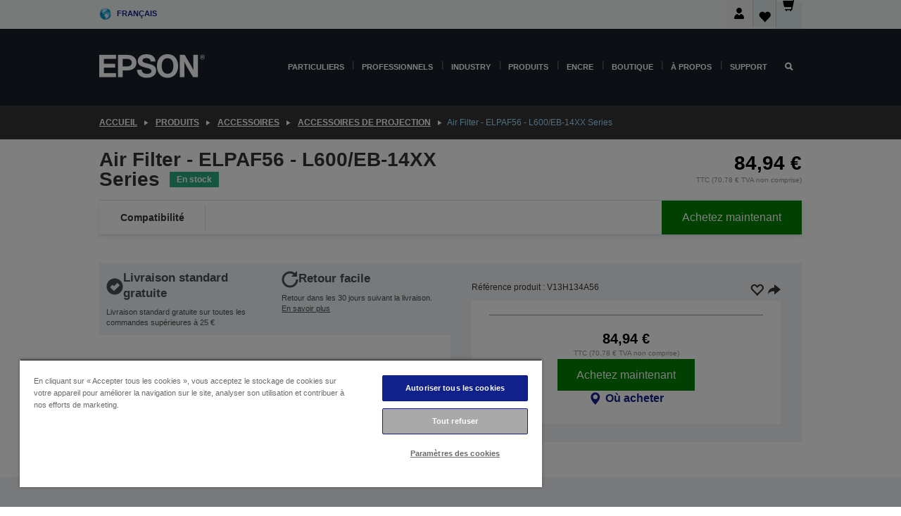

--- FILE ---
content_type: text/html;charset=UTF-8
request_url: https://www.epson.fr/fr_FR/produits/accessoires/accessoires-de-projection/air-filter---elpaf56---l600-eb-14xx-series/p/26620
body_size: 27529
content:
<!DOCTYPE html>
 <html lang="fr-FR" dir="ltr">

<head>
    <title>
        Air Filter - ELPAF56 - L600/EB-14XX Series | Accessoires de projection | Accessoires | Produits | Epson France</title>

    <meta http-equiv="Content-Type" content="text/html; charset=utf-8"/>
    <meta http-equiv="X-UA-Compatible" content="IE=edge">
    <meta charset="utf-8">
    <meta name="viewport" content="width=device-width, initial-scale=1, minimum-scale=1">

    <link rel="preconnect" href="//i8.amplience.net">

    <link rel="dns-prefetch" href="//i8.amplience.net">
    <link rel="dns-prefetch" href="//c1.adis.ws">
    



 
     <link rel="canonical" href="https://www.epson.fr/fr_FR/produits/accessoires/accessoires-de-projection/air-filter---elpaf56---l600-eb-14xx-series/p/26620" />
 
 
 
 <meta name="description" content="Informations produit pour Air Filter - ELPAF56 - L600/EB-14XX Series">
<meta name="robots" content="index,follow">
<meta property="og:type" content="website">
<meta property="og:locale" content="fr_FR">
<meta property="og:title" content="Air Filter - ELPAF56 - L600/EB-14XX Series | Accessoires de projection | Accessoires | Produits | Epson France">
<meta property="og:description" content="Informations produit pour Air Filter - ELPAF56 - L600/EB-14XX Series">
<meta property="og:url" content="https://www.epson.fr/fr_FR/produits/accessoires/accessoires-de-projection/air-filter---elpaf56---l600-eb-14xx-series/p/26620">
<meta property="og:image" content="https://i8.amplience.net/i/epsonemear/elpaf56_jpg">
<meta property="product:brand" content="Epson">
<meta property="product:condition" content="new">
<meta property="product:availability" content="in stock">
<meta property="product:price:amount" content="84.94">
<meta property="product:price:currency" content="EUR">
<meta property="product:retailer_item_id" content="V13H134A56">
<meta property="product:product:gtin" content="8715946661643">
<link rel="shortcut icon" type="image/x-icon" media="all" href="/_ui/responsive/common/images/favicon.ico" />
        <link rel="stylesheet" type="text/css" media="all" href="/_ui/responsive/theme-alpha/css/style.css?20260109.1"/>
<link link rel="preload" as="style" type="text/css" media="all" href="/wro/addons_responsive.css?20260109.1" onload="this.onload=null;this.rel='stylesheet'" />
		<noscript><link rel="stylesheet" href="/wro/addons_responsive.css?20260109.1"></noscript>
	<script src="https://cdn.cookielaw.org/scripttemplates/otSDKStub.js"
            type="text/javascript"
            charset="UTF-8"
            data-document-language="true"
            data-domain-script="3992a0b0-c204-4890-89f7-9669acba63a7"></script>

    <script type="text/javascript">
        function OptanonWrapper() { }
    </script>
<script type="text/javascript" src="//assets.adobedtm.com/a31994d57928/f467133c647c/launch-5eb2666b3e55.min.js"></script>














<script type="text/javascript">
!function(att,raq,t){
  var version = "1";
  var supportOldBrowsers = false;
  att[raq]=att[raq]||[];var n=["init","send","setUser","addUserIdentity","setUserIdentities","addUserSegment","setUserSegments","addUserTrait","setUserTraits","clearUser"];if(!att.xo){att.xo={activity:{},init:function(e){att[raq].push(["init",e.activity])}};for(var r=0;r<n.length;r++)att.xo.activity[n[r]]=function(e){return function(i,r,s){att[raq].push([n[e],i,r,s])}}(r)}var s=document.createElement("script");s.type="text/javascript",s.async=!0,s.src=t+version+".min.js",(att.document.documentMode||supportOldBrowsers)&&(s.src=t+version+".compat.min.js");var a=document.getElementsByTagName("script")[0];a.parentNode.insertBefore(s,a)
}(window,"_attraqt","https://cdn.attraqt.io/xo.all-");
</script></head>

<body class="page-productDetails pageType-ProductPage template-pages-product-productLayout2Page  smartedit-page-uid-productDetails smartedit-page-uuid-eyJpdGVtSWQiOiJwcm9kdWN0RGV0YWlscyIsImNhdGFsb2dJZCI6ImVwc29uR2xvYmFsQ29udGVudENhdGFsb2ciLCJjYXRhbG9nVmVyc2lvbiI6Ik9ubGluZSJ9 smartedit-catalog-version-uuid-epsonGlobalContentCatalog/Online  language-fr_FR ">

    <div class="main">
			<div class="yCmsContentSlot">
</div><header class="js-mainHeader">
    <a href="#main" class="skip">Skip to main content</a>

    <nav role="navigation" aria-label="menu" class="navigation navigation--top hidden-xs hidden-sm">
        <div class="container-fluid">
            <div class="row">
                <div class="col-sm-12 col-md-12 p-0">
                    <div class="navigation-top js-navigation-top">
                        <div class="navigation-top__list">
                            <div class="navigation-top__list-item hidden-xs hidden-sm sub-navigation">
                                <div class="yCmsContentSlot siteSelectorSlot">
<div class="yCmsComponent ">
<div class="navigation-top__links-trigger navigation-top__links-trigger--site-selector hidden-xs hidden-sm js-site-selector-trigger" tabindex="0">
    Français</div>

<div class="site-selector js-site-selector-popup js-sub-navigation-nav sub-navigation__nav">
    <form id="command" class="site-selector__form js-site-selector-form" action="/fr_FR/site-change" method="post"><div class="site-selector__header clearfix">
            
             <legend class="site-selector__header-text">Région et langue</legend>

           <button class="site-selector__header-btn btn btn-close js-close-site-selector" aria-hidden="true">
                <span aria-hidden="true" class="glyphicon glyphicon-remove"></span>
                <span class="sr-only">Retour</span>
            </button>
        </div>
        <div class="site-selector__content">
        
        
        <div class="form-group site-selector__form-group">
            <label for="siteSelectorCountrydesktop" class="site-selector__label form-group__label">Pays/région</label>
            <select id="siteSelectorCountrydesktop" class="site-selector__select form-control js-site-selector" name="site">
                <option value="epson-de">Allemagne</option>
                        <option value="epson-at">Austria</option>
                        <option value="epson-be">Belgium</option>
                        <option value="epson-bg">Bulgaria</option>
                        <option value="epson-hr">Croatia</option>
                        <option value="epson-cz">Czech Republic</option>
                        <option value="epson-dk">Denmark</option>
                        <option value="epson-ee">Estonia</option>
                        <option value="epson-eu">Europe</option>
                        <option value="epson-fi">Finland</option>
                        <option value="epson-fr" selected="selected">France</option>
                        <option value="epson-gr">Greece</option>
                        <option value="epson-hu">Hungary</option>
                        <option value="epson-ie">Ireland</option>
                        <option value="epson-it">Italy</option>
                        <option value="epson-lv">Latvia</option>
                        <option value="epson-lt">Lithuania</option>
                        <option value="epson-mt">Malta</option>
                        <option value="epson-nl">Netherlands</option>
                        <option value="epson-no">Norway</option>
                        <option value="epson-pl">Poland</option>
                        <option value="epson-pt">Portugal</option>
                        <option value="epson-ro">Romania</option>
                        <option value="epson-rs">Serbia</option>
                        <option value="epson-sk">Slovakia</option>
                        <option value="epson-si">Slovenia</option>
                        <option value="epson-es">Spain</option>
                        <option value="epson-se">Sweden</option>
                        <option value="epson-ch">Switzerland</option>
                        <option value="epson-gb">United Kingdom</option>
                        </select>
        </div>

        <div class="form-group site-selector__form-group">
            <label for="siteSelectorLangdesktop" class="site-selector__label form-group__label">Langue</label>
            <select id="siteSelectorLangdesktop" class="site-selector__select form-control js-language-selector" name="language">
                <option value="fr_FR" selected="selected">Français</option>
                        </select>
        </div>

        <button class="btn btn-primary" type="submit">Confirmer</button>
        
        <div class="site-selector__bottom">
            <p>Vous ne trouvez pas votre pays ?</p>
            <a href="https://epson.com/">Consultez le site Epson Global</a>
        </div>
        </div>
    <div>
<input type="hidden" name="CSRFToken" value="d080577a-6018-442f-9c13-d3c7231c4194" />
</div></form></div>
</div></div></div>
                        </div>
                        <ul class="navigation-top__list navigation-top__list--right">
                            <li class="navigation-user-icon js-header-account">
                                            <span class="hidden" id="readyPrintFlexSections">1</span>
                                            <div class="person-dropdown">
                                                <div id="userIconSignin">
                                                    <button class="dropbtn navigation-top__links-trigger" aria-expanded="false">
                                                        <img src="/_ui/responsive/common/images/icon-user-desktop.svg" />
                                                        Connexion</button>                                                </div>
                                                <div id="userIconSigninDropdown" class="user-icon-dropdown-content">
                                                <ul>
                                                    <li><a class="js-login-link" href="/fr_FR/login" target="_blank" data-offcanvas-text="BOUTIQUE EPSON">BOUTIQUE EPSON</a></li>
                                                    <li><a class="js-register-link"href="https://subscription.epson.eu/login?lang=fr-FR" target="_blank" data-offcanvas-text="Se connecter ReadyPrint">Se connecter ReadyPrint</a></li>
                                                    </ul>
                                                </div>
                                            </div>
                                            </li>
                                    <li class="navigation-top__list-item navigation-top__list-item--active navigation-top__links-trigger--active wishlist-border-r">
                                    <div class="wishlist-icon">
                                        <a href='/my-account/wishlist' aria-label="Go to wishlist">Liste de souhaits<div class="mini-cart-count js-wishlist-cart-count hide-wishlist-count">
                                                    <span class="nav-items-total nav-items-total--active"></span>
                                                </div>
                                            <div class="mini-cart-icon">
                                                <i class='wishlist-desktop'></i>
                                            </div>
                                        </a>
                                    </div>
                                </li>
                                <li class="navigation-top__list-item navigation-top__list-item--active navigation-top__list-item--cart">
                                    <div class="yCmsContentSlot miniCartSlot">
<div class="yCmsComponent ">
<div class="mini-cart-div">
		<a
			class="navigation-top__links-trigger navigation-top__links-trigger--cart navigation-top__links-trigger--active mini-cart-link js-mini-cart-link" tabindex="0"
			data-modal-to-open="/fr_FR/cart/rollover/MiniCart"
			data-mini-cart-url="/fr_FR/cart/rollover/MiniCart"
			data-mini-cart-href="/fr_FR/cart"
			data-mini-cart-refresh-url="/fr_FR/cart/miniCart/SUBTOTAL"
			data-mini-cart-name="Panier"
			data-mini-cart-empty-name="Panier vide"
			data-mini-cart-items-text="Articles"
			>
			<div class="mini-cart-count js-mini-cart-count hideCount">
                 	<span class="nav-items-total nav-items-total--active">
                 		&nbsp;</span>
                 </div>
			<div class="mini-cart-icon mini-cart-margin">
				<span class="glyphicon glyphicon-shopping-cart"></span>
			</div>
			<div class="mini-cart-price js-mini-cart-price hidden-xs hidden-sm">
					0,00 €</div>
			</a>
	</div>

<div class="mini-cart-container js-mini-cart-container"></div></div></div></li>
                            </ul>
                    </div>
                </div>
            </div>
        </div>
    </nav>

    <div class="hidden-xs hidden-sm js-secondaryNavCompany collapse" id="accNavComponentDesktopTwo">
        <ul class="nav__links js-nav__links js-my-account-title" data-title="Mon compte">
            </ul>
    </div>

    <nav aria-label="Mobile navigation"
         class="navigation navigation--middle js-navigation--middle visible-xs visible-sm">
         <input type="hidden" value="true" id="transactionalValue" />
        <div class="container-fluid">
            <div class="row">
                <div class="text-left col-xs-2 col-sm-2">
                    <button class="navigation__btn navigation__hamburger js-toggle-sm-navigation" type="button">
                        <span aria-hidden="true"
                              class="navigation__hamburger-item navigation__hamburger-item--icon icon-hamburger"></span>
                        <span class="navigation__hamburger-item--txt">Menu</span>
                    </button>
                </div>
                <div class="text-center col-xs-5 col-sm-6">
                    <div class="navigation__logo js-mobile-logo">
                        </div>
                </div>
                <div class="pl-0 col-xs-5 col-sm-4">
                    <div class="row tab-row">
                        <div class="col-xs-3">
                                <button class="navigation__btn navigation__hamburger js-toggle-sm-person-icon mobile-header-people-icon" type="button">
                                <img src="/_ui/responsive/common/images/icon-user-mobile.svg" class="user-icon-w" />
                                </button>
                            </div>
                        <div class="col-xs-3">
                            <button class="navigation__btn navigation__btn--mobile js-toggle-xs-search" type="button">
                                    <span class="sr-only">Rechercher</span>
                                    <span aria-hidden="true" class="glyphicon glyphicon-search js-xs-search-icon"></span>
                                    <span aria-hidden="true" class="glyphicon glyphicon-close js-xs-close-icon display-none"></span>
                                </button>
                            </div>
                        <div class="col-xs-3">
                                <li class="navigation-top__list-item navigation-top__list-item--active wishlist-li">
                                    <div class="wishlist-icon">
                                        <a href='/my-account/wishlist' aria-label="Go to wishlist">Liste de souhaits<div class="mini-cart-count js-wishlist-cart-count hide-wishlist-count">
                                                    <span class="nav-items-total nav-items-total--active"></span>
                                                </div>
                                            <div class="mini-cart-icon">
                                                <i class='wishlist-button__icon wishlist-mobile'></i>
                                            </div>
                                        </a>
                                    </div>
                                </li>
                            </div>
                            <div class="col-xs-3">
                                <li class="navigation-top__list-item navigation-top__list-item--active navigation-top__list-item--cart">
                                    <div class="yCmsContentSlot miniCartSlot">
<div class="yCmsComponent miniCartMobile">
<div class="mini-cart-div">
		<a
			class="navigation-top__links-trigger navigation-top__links-trigger--cart navigation-top__links-trigger--active mini-cart-link js-mini-cart-link" tabindex="0"
			data-modal-to-open="/fr_FR/cart/rollover/MiniCart"
			data-mini-cart-url="/fr_FR/cart/rollover/MiniCart"
			data-mini-cart-href="/fr_FR/cart"
			data-mini-cart-refresh-url="/fr_FR/cart/miniCart/SUBTOTAL"
			data-mini-cart-name="Panier"
			data-mini-cart-empty-name="Panier vide"
			data-mini-cart-items-text="Articles"
			>
			<div class="mini-cart-count js-mini-cart-count hideCount">
                 	<span class="nav-items-total nav-items-total--active">
                 		&nbsp;</span>
                 </div>
			<div class="mini-cart-icon mini-cart-margin">
				<span class="glyphicon glyphicon-shopping-cart"></span>
			</div>
			<div class="mini-cart-price js-mini-cart-price hidden-xs hidden-sm">
					0,00 €</div>
			</a>
	</div>

<div class="mini-cart-container js-mini-cart-container"></div></div></div></li>
                            </div>
                        </div>
                </div>
            </div>
        </div>
    </nav>
    <a id="skiptonavigation"></a>
    <nav class="navigation navigation--bottom js_navigation--bottom js-enquire-offcanvas-navigation" role="navigation">
		<div class="js-offcanvas-site-selector hidden-md hidden-lg">
			<div class="yCmsContentSlot siteSelectorSlot">
<div class="yCmsComponent ">
<div class="navigation-top__links-trigger navigation-top__links-trigger--site-selector hidden-xs hidden-sm js-site-selector-trigger" tabindex="0">
    Français</div>

<div class="site-selector js-site-selector-popup js-sub-navigation-nav sub-navigation__nav">
    <form id="command" class="site-selector__form js-site-selector-form" action="/fr_FR/site-change" method="post"><div class="site-selector__header clearfix">
            
             <legend class="site-selector__header-text">Région et langue</legend>

           <button class="site-selector__header-btn btn btn-close js-close-site-selector" aria-hidden="true">
                <span aria-hidden="true" class="glyphicon glyphicon-remove"></span>
                <span class="sr-only">Retour</span>
            </button>
        </div>
        <div class="site-selector__content">
        
        
        <div class="form-group site-selector__form-group">
            <label for="siteSelectorCountrymobile" class="site-selector__label form-group__label">Pays/région</label>
            <select id="siteSelectorCountrymobile" class="site-selector__select form-control js-site-selector" name="site">
                <option value="epson-de">Allemagne</option>
                        <option value="epson-at">Austria</option>
                        <option value="epson-be">Belgium</option>
                        <option value="epson-bg">Bulgaria</option>
                        <option value="epson-hr">Croatia</option>
                        <option value="epson-cz">Czech Republic</option>
                        <option value="epson-dk">Denmark</option>
                        <option value="epson-ee">Estonia</option>
                        <option value="epson-eu">Europe</option>
                        <option value="epson-fi">Finland</option>
                        <option value="epson-fr" selected="selected">France</option>
                        <option value="epson-gr">Greece</option>
                        <option value="epson-hu">Hungary</option>
                        <option value="epson-ie">Ireland</option>
                        <option value="epson-it">Italy</option>
                        <option value="epson-lv">Latvia</option>
                        <option value="epson-lt">Lithuania</option>
                        <option value="epson-mt">Malta</option>
                        <option value="epson-nl">Netherlands</option>
                        <option value="epson-no">Norway</option>
                        <option value="epson-pl">Poland</option>
                        <option value="epson-pt">Portugal</option>
                        <option value="epson-ro">Romania</option>
                        <option value="epson-rs">Serbia</option>
                        <option value="epson-sk">Slovakia</option>
                        <option value="epson-si">Slovenia</option>
                        <option value="epson-es">Spain</option>
                        <option value="epson-se">Sweden</option>
                        <option value="epson-ch">Switzerland</option>
                        <option value="epson-gb">United Kingdom</option>
                        </select>
        </div>

        <div class="form-group site-selector__form-group">
            <label for="siteSelectorLangmobile" class="site-selector__label form-group__label">Langue</label>
            <select id="siteSelectorLangmobile" class="site-selector__select form-control js-language-selector" name="language">
                <option value="fr_FR" selected="selected">Français</option>
                        </select>
        </div>

        <button class="btn btn-primary" type="submit">Confirmer</button>
        
        <div class="site-selector__bottom">
            <p>Vous ne trouvez pas votre pays ?</p>
            <a href="https://epson.com/">Consultez le site Epson Global</a>
        </div>
        </div>
    <div>
<input type="hidden" name="CSRFToken" value="d080577a-6018-442f-9c13-d3c7231c4194" />
</div></form></div>
</div></div><div class="js-offcanvas-overlay overlay"></div>
		</div>
		<ul class="sticky-nav-top hidden-lg hidden-md js-sticky-user-group hidden-md hidden-lg">
			</ul>
		<div class="container-fluid">
			<div class="row">
				<div class="col-xs-4 col-md-2 navigation__column navigation__column--logo hidden-xs hidden-sm site-logo js-site-logo">
					<div class="yCmsComponent yComponentWrapper">
<div class="banner">

		<a class="banner__link" href="/fr_FR/">
						<img class="banner__img" title="Epson" 
						alt="Epson" src="/medias/sys_master/images/h07/h21/9291547803678/logo/logo.png">
					</a>
				</div></div></div>
				<div class="col-xs-12 col-md-10 navigation__column navigation__column--links js-relative-parent">
					<ul class=" navigation__list navigation__list--offcanvas js-offcanvas-links ">
						<li class="navigation__list-item js-enquire-has-sub hidden-md hidden-lg">
								<span class="navigation__trigger navigation__trigger--arrow js-enquire-sub-trigger js-enquire-sub-trigger-account navigation__trigger-wrap">
												<a href="/fr_FR/login">Mon compte (se connecter/s’inscrire)</a>
											</span>
											<div class="navigation-account  navigation__sub js_sub__navigation">
												<div class="navigation-account__nodes">
													<ul class="navigation-account__list js-login-navigation js-login-root">
														<li class="navigation-account__list-item navigation-account__list-item--back">
															<a class="navigation-account__back js-enquire-sub-close hidden-md hidden-lg navigation__back-icon glyphicon glyphicon-chevron-left back-text" role="button" href="#">
																Retour</a>
														</li>
														</ul>
												</div>
											</div>

									</li>

							<li class="navigation__list-item   js-enquire-has-sub">
								<span class="navigation__trigger navigation__trigger--arrow js-enquire-sub-trigger"
												data-layer-track="mega_menu_click"
data-layer-on="click"
data-layer-name="top-selection-cmsitem_00140519"
data-layer-data="{ &#034;megamenu_item_top_selection&#034;: &#034;Particuliers&#034; }"
>
										<a aria-expanded="false" href="/fr_FR/for-home">Particuliers</a></span>
								<div class="navigation-sub navigation-sub--one navigation__sub js_sub__navigation js-nav-height col-md-3 col-lg-2">

										<div class="navigation-sub__nodes col-md-12">
														<div class="navigation-sub__nodes-title">Home FR Links</div>
														<ul class="navigation-sub__list js-sub-nested-navigation js-menu-aim has-title">
															<li class="navigation-sub__list-item navigation-sub__list-item--back">
																<a class="navigation-sub__back js-enquire-sub-close hidden-md hidden-lg navigation__back-icon glyphicon glyphicon-chevron-left back-text" role="button" href="#">
																	Retour</a>
															</li>

															<li class="navigation-sub__list-item" data-layer-alias="top-selection-cmsitem_00140519"
>
																<span class="yCmsComponent navigation-sub__link-parent hidden-md hidden-lg">
<a aria-expanded="false" href="/fr_FR/for-home">Particuliers</a></span><li class="navigation-sub__list-item  js-enquire-nested-has-sub">
																				<span class="navigation-sub__trigger navigation-sub__trigger--arrow js-enquire-nested-sub-trigger"
																							data-layer-extend="top-selection-cmsitem_00140519"
data-layer-name="second-selection-cmsitem_00140548"
data-layer-data="{ &#034;megamenu_item_second_selection&#034;: &#034;Imprimantes&#034; }"
>
																					<a aria-expanded="false" href="/fr_FR/c/consumer">Imprimantes</a></span>
																				<div class="navigation-sub-sub navigation__sub js-nav-height js_sub_sub__navigation col-md-3 col-lg-2">

																					<div class="navigation-sub-sub__nodes col-md-12">
																						<ul class="navigation-sub-sub__list has-title">

																							<li class="navigation-sub-sub__list-item navigation-sub-sub__list-item--back">
																								<a class="navigation-sub-sub__back js-enquire-nested-sub-close hidden-md hidden-lg navigation__back-icon glyphicon glyphicon-chevron-left back-text" role="button" href="#">
																									Retour</a>
																							</li>

																							<li class="navigation-sub-sub__list-item" data-layer-alias="second-selection-cmsitem_00140548"
>
																								<span class="yCmsComponent navigation-sub-sub__link-parent hidden-md hidden-lg">
<a aria-expanded="false" href="/fr_FR/c/consumer">Imprimantes</a></span></li>
																							<li class="navigation-sub-sub__list-item" data-layer-extend="second-selection-cmsitem_00140548"
data-layer-data="{ &#034;megamenu_item_third_selection&#034;: &#034;Trouver l’imprimante idéale&#034; }"
>
																											<a aria-expanded="false" href="/fr_FR/printer-finder">Trouver l’imprimante idéale</a></li>
																									<li class="navigation-sub-sub__list-item" data-layer-extend="second-selection-cmsitem_00140548"
data-layer-data="{ &#034;megamenu_item_third_selection&#034;: &#034;Trouver l’encre idéale&#034; }"
>
																											<a aria-expanded="false" href="/fr_FR/inkfinder">Trouver l’encre idéale</a></li>
																									<li class="navigation-sub-sub__list-item" data-layer-extend="second-selection-cmsitem_00140548"
data-layer-data="{ &#034;megamenu_item_third_selection&#034;: &#034;Trouver le papier idéal&#034; }"
>
																											<a aria-expanded="false" href="/fr_FR/products/ink-and-paper/paper-and-media/c/paper">Trouver le papier idéal</a></li>
																									<li class="navigation-sub-sub__list-item" data-layer-extend="second-selection-cmsitem_00140548"
data-layer-data="{ &#034;megamenu_item_third_selection&#034;: &#034;Imprimantes sans cartouche (EcoTank)&#034; }"
>
																											<a aria-expanded="false" href="/fr_FR/for-home/ecotank">Imprimantes sans cartouche (EcoTank)</a></li>
																									<li class="navigation-sub-sub__list-item" data-layer-extend="second-selection-cmsitem_00140548"
data-layer-data="{ &#034;megamenu_item_third_selection&#034;: &#034;Imprimantes à cartouche&#034; }"
>
																											<a aria-expanded="false" href="/fr_FR/for-home/expression-printers">Imprimantes à cartouche</a></li>
																									<li class="navigation-sub-sub__list-item" data-layer-extend="second-selection-cmsitem_00140548"
data-layer-data="{ &#034;megamenu_item_third_selection&#034;: &#034;Imprimantes photo&#034; }"
>
																											<a aria-expanded="false" href="/fr_FR/products/printers/inkjet/consumer/c/consumer?q&#61;%3Arelevance%3Afhq%3A%252F%252Fcatalog01%252Ffr_FR%252Fcategories%253C%257Bcatalog01_categories_printers_inkjet_consumer%257D%252Fclassification%253E%257Binkjet_photo%257D">Imprimantes photo</a></li>
																									<li class="navigation-sub-sub__list-item" data-layer-extend="second-selection-cmsitem_00140548"
data-layer-data="{ &#034;megamenu_item_third_selection&#034;: &#034;Imprimantes noir et blanc&#034; }"
>
																											<a aria-expanded="false" href="/fr_FR/ecotank-mono-printers">Imprimantes noir et blanc</a></li>
																									<li class="navigation-sub-sub__list-item" data-layer-extend="second-selection-cmsitem_00140548"
data-layer-data="{ &#034;megamenu_item_third_selection&#034;: &#034;Imprimantes pour la maison et petits bureaux&#034; }"
>
																											<a aria-expanded="false" href="/fr_FR/for-home/home-office">Imprimantes pour la maison et petits bureaux</a></li>
																									<li class="navigation-sub-sub__list-item" data-layer-extend="second-selection-cmsitem_00140548"
data-layer-data="{ &#034;megamenu_item_third_selection&#034;: &#034;Imprimer depuis votre téléphone&#034; }"
>
																											<a aria-expanded="false" href="/fr_FR/smartpanel">Imprimer depuis votre téléphone</a></li>
																									<li class="navigation-sub-sub__list-item" data-layer-extend="second-selection-cmsitem_00140548"
data-layer-data="{ &#034;megamenu_item_third_selection&#034;: &#034;Toutes les imprimantes&#034; }"
>
																											<a aria-expanded="false" href="/fr_FR/products/printers/inkjet/consumer/c/consumer">Toutes les imprimantes</a></li>
																									<li class="navigation-sub-sub__list-item" data-layer-extend="second-selection-cmsitem_00140548"
data-layer-data="{ &#034;megamenu_item_third_selection&#034;: &#034;Creative Corner : Modèles à imprimer&#034; }"
>
																											<a aria-expanded="false" href="https://creativecorner.epson.eu/fr_FR" target="_blank" rel="noopener noreferrer">Creative Corner : Modèles à imprimer</a></li>
																									</ul>
																					</div>
																				</div>
																			</li>
																		<li class="navigation-sub__list-item  js-enquire-nested-has-sub">
																				<span class="navigation-sub__trigger navigation-sub__trigger--arrow js-enquire-nested-sub-trigger"
																							data-layer-extend="top-selection-cmsitem_00140519"
data-layer-name="second-selection-cmsitem_00140574"
data-layer-data="{ &#034;megamenu_item_second_selection&#034;: &#034;Projecteurs&#034; }"
>
																					<a aria-expanded="false" href="/fr_FR/for-home/home-cinema">Projecteurs</a></span>
																				<div class="navigation-sub-sub navigation__sub js-nav-height js_sub_sub__navigation col-md-3 col-lg-2">

																					<div class="navigation-sub-sub__nodes col-md-12">
																						<ul class="navigation-sub-sub__list has-title">

																							<li class="navigation-sub-sub__list-item navigation-sub-sub__list-item--back">
																								<a class="navigation-sub-sub__back js-enquire-nested-sub-close hidden-md hidden-lg navigation__back-icon glyphicon glyphicon-chevron-left back-text" role="button" href="#">
																									Retour</a>
																							</li>

																							<li class="navigation-sub-sub__list-item" data-layer-alias="second-selection-cmsitem_00140574"
>
																								<span class="yCmsComponent navigation-sub-sub__link-parent hidden-md hidden-lg">
<a aria-expanded="false" href="/fr_FR/for-home/home-cinema">Projecteurs</a></span></li>
																							<li class="navigation-sub-sub__list-item" data-layer-extend="second-selection-cmsitem_00140574"
data-layer-data="{ &#034;megamenu_item_third_selection&#034;: &#034;Lifestudio: Projecteurs mobiles connectés&#034; }"
>
																											<a aria-expanded="false" href="/fr_FR/for-home/home-cinema/portable-smart-projectors">Lifestudio: Projecteurs mobiles connectés</a></li>
																									<li class="navigation-sub-sub__list-item" data-layer-extend="second-selection-cmsitem_00140574"
data-layer-data="{ &#034;megamenu_item_third_selection&#034;: &#034;Lifestudio: Projecteurs intelligents à ultracourte focale&#034; }"
>
																											<a aria-expanded="false" href="/fr_FR/for-home/home-cinema/ultra-short-throw-smart-projectors">Lifestudio: Projecteurs intelligents à ultracourte focale</a></li>
																									<li class="navigation-sub-sub__list-item" data-layer-extend="second-selection-cmsitem_00140574"
data-layer-data="{ &#034;megamenu_item_third_selection&#034;: &#034;Epiqvision: Projecteurs laser&#034; }"
>
																											<a aria-expanded="false" href="/fr_FR/epiqvision">Epiqvision: Projecteurs laser</a></li>
																									<li class="navigation-sub-sub__list-item" data-layer-extend="second-selection-cmsitem_00140574"
data-layer-data="{ &#034;megamenu_item_third_selection&#034;: &#034;Mini projecteurs intelligents portables&#034; }"
>
																											<a aria-expanded="false" href="/fr_FR/for-home/home-cinema/mini-smart-projectors">Mini projecteurs intelligents portables</a></li>
																									<li class="navigation-sub-sub__list-item" data-layer-extend="second-selection-cmsitem_00140574"
data-layer-data="{ &#034;megamenu_item_third_selection&#034;: &#034;Projecteurs Home Cinema&#034; }"
>
																											<a aria-expanded="false" href="/fr_FR/products/projector/home-cinema/c/homecinema">Projecteurs Home Cinema</a></li>
																									<li class="navigation-sub-sub__list-item" data-layer-extend="second-selection-cmsitem_00140574"
data-layer-data="{ &#034;megamenu_item_third_selection&#034;: &#034;Projecteurs pour le gaming&#034; }"
>
																											<a aria-expanded="false" href="/fr_FR/for-home/gaming">Projecteurs pour le gaming</a></li>
																									<li class="navigation-sub-sub__list-item" data-layer-extend="second-selection-cmsitem_00140574"
data-layer-data="{ &#034;megamenu_item_third_selection&#034;: &#034;Projecteurs laser professionnels pour la maison&#034; }"
>
																											<a aria-expanded="false" href="/fr_FR/for-home/home-cinema/professional-home-projectors">Projecteurs laser professionnels pour la maison</a></li>
																									<li class="navigation-sub-sub__list-item" data-layer-extend="second-selection-cmsitem_00140574"
data-layer-data="{ &#034;megamenu_item_third_selection&#034;: &#034;Projecteurs pour bureau à domicile&#034; }"
>
																											<a aria-expanded="false" href="/fr_FR/produits/projector/c/projector?q&#61;%3Arelevance%3Afhq%3A%252F%252Fcatalog01%252Ffr_FR%252Fcategories%253C%257Bcatalog01_categories_projector%257D%252Froomtypeapplication%253E%257Bhomeoffice%257D&amp;page&#61;0">Projecteurs pour bureau à domicile</a></li>
																									<li class="navigation-sub-sub__list-item" data-layer-extend="second-selection-cmsitem_00140574"
data-layer-data="{ &#034;megamenu_item_third_selection&#034;: &#034;Options et accessoires&#034; }"
>
																											<a aria-expanded="false" href="/fr_FR/products/options/projector-accessories/c/standard">Options et accessoires</a></li>
																									<li class="navigation-sub-sub__list-item" data-layer-extend="second-selection-cmsitem_00140574"
data-layer-data="{ &#034;megamenu_item_third_selection&#034;: &#034;Tous les produits de divertissement à domicile&#034; }"
>
																											<a aria-expanded="false" href="/fr_FR/products/projector/home-cinema/c/homecinema">Tous les produits de divertissement à domicile</a></li>
																									</ul>
																					</div>
																				</div>
																			</li>
																		<li class="navigation-sub__list-item ">
																				<span class="navigation-sub__trigger  js-enquire-nested-sub-trigger"
																							data-layer-extend="top-selection-cmsitem_00140519"
data-layer-name="second-selection-cmsitem_00554027"
data-layer-data="{ &#034;megamenu_item_second_selection&#034;: &#034;Scanners&#034; }"
>
																					<a aria-expanded="false" href="/fr_FR/c/consumerscanner">Scanners</a></span>
																				<div class="navigation-sub-sub navigation__sub js-nav-height js_sub_sub__navigation col-md-3 col-lg-2">

																					<div class="navigation-sub-sub__nodes col-md-12">
																						<ul class="navigation-sub-sub__list has-title">

																							<li class="navigation-sub-sub__list-item navigation-sub-sub__list-item--back">
																								<a class="navigation-sub-sub__back js-enquire-nested-sub-close hidden-md hidden-lg navigation__back-icon glyphicon glyphicon-chevron-left back-text" role="button" href="#">
																									Retour</a>
																							</li>

																							<li class="navigation-sub-sub__list-item" data-layer-alias="second-selection-cmsitem_00554027"
>
																								<span class="yCmsComponent navigation-sub-sub__link-parent hidden-md hidden-lg">
<a aria-expanded="false" href="/fr_FR/c/consumerscanner">Scanners</a></span></li>
																							</ul>
																					</div>
																				</div>
																			</li>
																		<li class="navigation-sub__list-item  js-enquire-nested-has-sub">
																				<span class="navigation-sub__trigger navigation-sub__trigger--arrow js-enquire-nested-sub-trigger"
																							data-layer-extend="top-selection-cmsitem_00140519"
data-layer-name="second-selection-cmsitem_00554035"
data-layer-data="{ &#034;megamenu_item_second_selection&#034;: &#034;Encre &amp; Papier&#034; }"
>
																					<a style="cursor:default" aria-expanded="false">Encre &amp; Papier</a></span>
																				<div class="navigation-sub-sub navigation__sub js-nav-height js_sub_sub__navigation col-md-3 col-lg-2">

																					<div class="navigation-sub-sub__nodes col-md-12">
																						<ul class="navigation-sub-sub__list has-title">

																							<li class="navigation-sub-sub__list-item navigation-sub-sub__list-item--back">
																								<a class="navigation-sub-sub__back js-enquire-nested-sub-close hidden-md hidden-lg navigation__back-icon glyphicon glyphicon-chevron-left back-text" role="button" href="#">
																									Retour</a>
																							</li>

																							<li class="navigation-sub-sub__list-item" data-layer-alias="second-selection-cmsitem_00554035"
>
																								<span class="yCmsComponent navigation-sub-sub__link-parent hidden-md hidden-lg">
<a style="cursor:default" aria-expanded="false">Encre &amp; Papier</a></span></li>
																							<li class="navigation-sub-sub__list-item" data-layer-extend="second-selection-cmsitem_00554035"
data-layer-data="{ &#034;megamenu_item_third_selection&#034;: &#034;Cartouches d’encre&#034; }"
>
																											<a aria-expanded="false" href="/fr_FR/products/ink-and-paper/ink-consumables/c/inkcart?q&#61;Ink&#43;Cartridges">Cartouches d’encre</a></li>
																									<li class="navigation-sub-sub__list-item" data-layer-extend="second-selection-cmsitem_00554035"
data-layer-data="{ &#034;megamenu_item_third_selection&#034;: &#034;Bouteilles d’encre pour EcoTank&#034; }"
>
																											<a aria-expanded="false" href="/fr_FR/products/ink-and-paper/ink-consumables/c/inkcart?q&#61;%3Arelevance%3Afhq%3A%252F%252Fcatalog01%252Ffr_FR%252Fcategories%253C%257Bcatalog01_categories_inkpaper_inkcart%257D%252Fpackagetype%253Dbottle">Bouteilles d’encre pour EcoTank</a></li>
																									<li class="navigation-sub-sub__list-item" data-layer-extend="second-selection-cmsitem_00554035"
data-layer-data="{ &#034;megamenu_item_third_selection&#034;: &#034;Papiers d’impression et photo&#034; }"
>
																											<a aria-expanded="false" href="/fr_FR/products/ink-and-paper/paper-and-media/c/paper">Papiers d’impression et photo</a></li>
																									<li class="navigation-sub-sub__list-item" data-layer-extend="second-selection-cmsitem_00554035"
data-layer-data="{ &#034;megamenu_item_third_selection&#034;: &#034;Outil de recherche d’encre&#034; }"
>
																											<a aria-expanded="false" href="/fr_FR/inkfinder">Outil de recherche d’encre</a></li>
																									<li class="navigation-sub-sub__list-item" data-layer-extend="second-selection-cmsitem_00554035"
data-layer-data="{ &#034;megamenu_item_third_selection&#034;: &#034;Collecte &amp; recyclage des cartouches&#034; }"
>
																											<a aria-expanded="false" href="https://epson-recycling.cycleon.eu/fr/home" target="_blank" rel="noopener noreferrer">Collecte &amp; recyclage des cartouches</a></li>
																									<li class="navigation-sub-sub__list-item" data-layer-extend="second-selection-cmsitem_00554035"
data-layer-data="{ &#034;megamenu_item_third_selection&#034;: &#034;Formules d’abonnement à l’encre&#034; }"
>
																											<a aria-expanded="false" href="/fr_FR/readyprint">Formules d’abonnement à l’encre</a></li>
																									</ul>
																					</div>
																				</div>
																			</li>
																		<li class="navigation-sub__list-item  js-enquire-nested-has-sub">
																				<span class="navigation-sub__trigger navigation-sub__trigger--arrow js-enquire-nested-sub-trigger"
																							data-layer-extend="top-selection-cmsitem_00140519"
data-layer-name="second-selection-cmsitem_00554056"
data-layer-data="{ &#034;megamenu_item_second_selection&#034;: &#034;Abonnement encre&#034; }"
>
																					<a style="cursor:default" aria-expanded="false">Abonnement encre</a></span>
																				<div class="navigation-sub-sub navigation__sub js-nav-height js_sub_sub__navigation col-md-3 col-lg-2">

																					<div class="navigation-sub-sub__nodes col-md-12">
																						<ul class="navigation-sub-sub__list has-title">

																							<li class="navigation-sub-sub__list-item navigation-sub-sub__list-item--back">
																								<a class="navigation-sub-sub__back js-enquire-nested-sub-close hidden-md hidden-lg navigation__back-icon glyphicon glyphicon-chevron-left back-text" role="button" href="#">
																									Retour</a>
																							</li>

																							<li class="navigation-sub-sub__list-item" data-layer-alias="second-selection-cmsitem_00554056"
>
																								<span class="yCmsComponent navigation-sub-sub__link-parent hidden-md hidden-lg">
<a style="cursor:default" aria-expanded="false">Abonnement encre</a></span></li>
																							<li class="navigation-sub-sub__list-item" data-layer-extend="second-selection-cmsitem_00554056"
data-layer-data="{ &#034;megamenu_item_third_selection&#034;: &#034;ReadyPrint Flex : formule mensuelle&#034; }"
>
																											<a aria-expanded="false" href="/fr_FR/readyprint/flex-ink-subscription-home">ReadyPrint Flex : formule mensuelle</a></li>
																									<li class="navigation-sub-sub__list-item" data-layer-extend="second-selection-cmsitem_00554056"
data-layer-data="{ &#034;megamenu_item_third_selection&#034;: &#034;ReadyPrint MAX : imprimante + abonnement encre&#034; }"
>
																											<a aria-expanded="false" href="/fr_FR/readyprint/max-printer-ink-subscription">ReadyPrint MAX : imprimante &#43; abonnement encre</a></li>
																									<li class="navigation-sub-sub__list-item" data-layer-extend="second-selection-cmsitem_00554056"
data-layer-data="{ &#034;megamenu_item_third_selection&#034;: &#034;ReadyPrint Photo : Abonnement à l&#039;encre &#034; }"
>
																											<a aria-expanded="false" href="/fr_FR/readyprint/photo-ink-subscription">ReadyPrint Photo : Abonnement à l&#39;encre </a></li>
																									<li class="navigation-sub-sub__list-item" data-layer-extend="second-selection-cmsitem_00554056"
data-layer-data="{ &#034;megamenu_item_third_selection&#034;: &#034;Comment économiser avec un abonnement encre&#034; }"
>
																											<a aria-expanded="false" href="/fr_FR/readyprint/ink-cost-savings">Comment économiser avec un abonnement encre</a></li>
																									<li class="navigation-sub-sub__list-item" data-layer-extend="second-selection-cmsitem_00554056"
data-layer-data="{ &#034;megamenu_item_third_selection&#034;: &#034;Pourquoi acheter de l’encre d’origine ?&#034; }"
>
																											<a aria-expanded="false" href="/fr_FR/consumables/genuine-inks">Pourquoi acheter de l’encre d’origine ?</a></li>
																									<li class="navigation-sub-sub__list-item" data-layer-extend="second-selection-cmsitem_00554056"
data-layer-data="{ &#034;megamenu_item_third_selection&#034;: &#034;Toutes les formules d’abonnement&#034; }"
>
																											<a aria-expanded="false" href="/fr_FR/readyprint">Toutes les formules d’abonnement</a></li>
																									</ul>
																					</div>
																				</div>
																			</li>
																		<li class="navigation-sub__list-item  js-enquire-nested-has-sub">
																				<span class="navigation-sub__trigger navigation-sub__trigger--arrow js-enquire-nested-sub-trigger"
																							data-layer-extend="top-selection-cmsitem_00140519"
data-layer-name="second-selection-cmsitem_00554075"
data-layer-data="{ &#034;megamenu_item_second_selection&#034;: &#034;Applications &amp; Services&#034; }"
>
																					<a aria-expanded="false" href="/fr_FR/apps-software">Applications &amp; Services</a></span>
																				<div class="navigation-sub-sub navigation__sub js-nav-height js_sub_sub__navigation col-md-3 col-lg-2">

																					<div class="navigation-sub-sub__nodes col-md-12">
																						<ul class="navigation-sub-sub__list has-title">

																							<li class="navigation-sub-sub__list-item navigation-sub-sub__list-item--back">
																								<a class="navigation-sub-sub__back js-enquire-nested-sub-close hidden-md hidden-lg navigation__back-icon glyphicon glyphicon-chevron-left back-text" role="button" href="#">
																									Retour</a>
																							</li>

																							<li class="navigation-sub-sub__list-item" data-layer-alias="second-selection-cmsitem_00554075"
>
																								<span class="yCmsComponent navigation-sub-sub__link-parent hidden-md hidden-lg">
<a aria-expanded="false" href="/fr_FR/apps-software">Applications &amp; Services</a></span></li>
																							<li class="navigation-sub-sub__list-item" data-layer-extend="second-selection-cmsitem_00554075"
data-layer-data="{ &#034;megamenu_item_third_selection&#034;: &#034;Impression et numérisation mobile&#034; }"
>
																											<a aria-expanded="false" href="/fr_FR/smartpanel">Impression et numérisation mobile</a></li>
																									<li class="navigation-sub-sub__list-item" data-layer-extend="second-selection-cmsitem_00554075"
data-layer-data="{ &#034;megamenu_item_third_selection&#034;: &#034;Epson Connect : imprimer depuis n’importe où&#034; }"
>
																											<a aria-expanded="false" href="/fr_FR/apps-software/epson-connect">Epson Connect : imprimer depuis n’importe où</a></li>
																									<li class="navigation-sub-sub__list-item" data-layer-extend="second-selection-cmsitem_00554075"
data-layer-data="{ &#034;megamenu_item_third_selection&#034;: &#034;Logiciels et applications pour projecteurs&#034; }"
>
																											<a aria-expanded="false" href="/fr_FR/epson-projector-software">Logiciels et applications pour projecteurs</a></li>
																									<li class="navigation-sub-sub__list-item" data-layer-extend="second-selection-cmsitem_00554075"
data-layer-data="{ &#034;megamenu_item_third_selection&#034;: &#034;Calculateur d’économies EcoTank&#034; }"
>
																											<a aria-expanded="false" href="/fr_FR/for-home/ecotank-calculator">Calculateur d’économies EcoTank</a></li>
																									<li class="navigation-sub-sub__list-item" data-layer-extend="second-selection-cmsitem_00554075"
data-layer-data="{ &#034;megamenu_item_third_selection&#034;: &#034;Plans de garantie &amp; service&#034; }"
>
																											<a aria-expanded="false" href="/fr_FR/coverplus">Plans de garantie &amp; service</a></li>
																									<li class="navigation-sub-sub__list-item" data-layer-extend="second-selection-cmsitem_00554075"
data-layer-data="{ &#034;megamenu_item_third_selection&#034;: &#034;Enregistrement du produit&#034; }"
>
																											<a aria-expanded="false" href="https://register.epson-europe.com/?locale&#61;fr-FR&amp;adobe_mc&#61;MCMID%3D37063971282081182174601214519426939557%7CMCORGID%3DC6DD45815AE6DFFD0A495D24%2540AdobeOrg%7CTS%3D1742309436" target="_blank" rel="noopener noreferrer">Enregistrement du produit</a></li>
																									<li class="navigation-sub-sub__list-item" data-layer-extend="second-selection-cmsitem_00554075"
data-layer-data="{ &#034;megamenu_item_third_selection&#034;: &#034;Toutes les applis et logiciels&#034; }"
>
																											<a aria-expanded="false" href="/fr_FR/apps-software">Toutes les applis et logiciels</a></li>
																									</ul>
																					</div>
																				</div>
																			</li>
																		<li class="navigation-sub__list-item  js-enquire-nested-has-sub">
																				<span class="navigation-sub__trigger navigation-sub__trigger--arrow js-enquire-nested-sub-trigger"
																							data-layer-extend="top-selection-cmsitem_00140519"
data-layer-name="second-selection-cmsitem_00140641"
data-layer-data="{ &#034;megamenu_item_second_selection&#034;: &#034;Promotions&#034; }"
>
																					<a aria-expanded="false" href="/fr_FR/promotions">Promotions</a></span>
																				<div class="navigation-sub-sub navigation__sub js-nav-height js_sub_sub__navigation col-md-3 col-lg-2">

																					<div class="navigation-sub-sub__nodes col-md-12">
																						<ul class="navigation-sub-sub__list has-title">

																							<li class="navigation-sub-sub__list-item navigation-sub-sub__list-item--back">
																								<a class="navigation-sub-sub__back js-enquire-nested-sub-close hidden-md hidden-lg navigation__back-icon glyphicon glyphicon-chevron-left back-text" role="button" href="#">
																									Retour</a>
																							</li>

																							<li class="navigation-sub-sub__list-item" data-layer-alias="second-selection-cmsitem_00140641"
>
																								<span class="yCmsComponent navigation-sub-sub__link-parent hidden-md hidden-lg">
<a aria-expanded="false" href="/fr_FR/promotions">Promotions</a></span></li>
																							<li class="navigation-sub-sub__list-item" data-layer-extend="second-selection-cmsitem_00140641"
data-layer-data="{ &#034;megamenu_item_third_selection&#034;: &#034;Vente en ligne&#034; }"
>
																											<a aria-expanded="false" href="/fr_FR/store-promotions">Vente en ligne</a></li>
																									<li class="navigation-sub-sub__list-item" data-layer-extend="second-selection-cmsitem_00140641"
data-layer-data="{ &#034;megamenu_item_third_selection&#034;: &#034;Vente flash&#034; }"
>
																											<a aria-expanded="false" href="/fr_FR/flashsale">Vente flash</a></li>
																									<li class="navigation-sub-sub__list-item" data-layer-extend="second-selection-cmsitem_00140641"
data-layer-data="{ &#034;megamenu_item_third_selection&#034;: &#034;Promotion garantie étendue&#034; }"
>
																											<a aria-expanded="false" href="/fr_FR/promotions/extended-warranty">Promotion garantie étendue</a></li>
																									<li class="navigation-sub-sub__list-item" data-layer-extend="second-selection-cmsitem_00140641"
data-layer-data="{ &#034;megamenu_item_third_selection&#034;: &#034;Meilleures offres&#034; }"
>
																											<a aria-expanded="false" href="/fr_FR/products/latest-deals/c/latest-deals">Meilleures offres</a></li>
																									<li class="navigation-sub-sub__list-item" data-layer-extend="second-selection-cmsitem_00140641"
data-layer-data="{ &#034;megamenu_item_third_selection&#034;: &#034;Newsletter&#034; }"
>
																											<a aria-expanded="false" href="/fr_FR/newslettersignup">Newsletter</a></li>
																									<li class="navigation-sub-sub__list-item" data-layer-extend="second-selection-cmsitem_00140641"
data-layer-data="{ &#034;megamenu_item_third_selection&#034;: &#034;Toutes les promotions&#034; }"
>
																											<a aria-expanded="false" href="/fr_FR/promotions">Toutes les promotions</a></li>
																									</ul>
																					</div>
																				</div>
																			</li>
																		<li class="navigation-sub__list-item ">
																				<span class="navigation-sub__trigger  js-enquire-nested-sub-trigger"
																							data-layer-extend="top-selection-cmsitem_00140519"
data-layer-name="second-selection-cmsitem_00554030"
data-layer-data="{ &#034;megamenu_item_second_selection&#034;: &#034;Boutique&#034; }"
>
																					<a aria-expanded="false" href="/fr_FR/shop">Boutique</a></span>
																				<div class="navigation-sub-sub navigation__sub js-nav-height js_sub_sub__navigation col-md-3 col-lg-2">

																					<div class="navigation-sub-sub__nodes col-md-12">
																						<ul class="navigation-sub-sub__list has-title">

																							<li class="navigation-sub-sub__list-item navigation-sub-sub__list-item--back">
																								<a class="navigation-sub-sub__back js-enquire-nested-sub-close hidden-md hidden-lg navigation__back-icon glyphicon glyphicon-chevron-left back-text" role="button" href="#">
																									Retour</a>
																							</li>

																							<li class="navigation-sub-sub__list-item" data-layer-alias="second-selection-cmsitem_00554030"
>
																								<span class="yCmsComponent navigation-sub-sub__link-parent hidden-md hidden-lg">
<a aria-expanded="false" href="/fr_FR/shop">Boutique</a></span></li>
																							</ul>
																					</div>
																				</div>
																			</li>
																		</li>
														</ul>
													</div>
												</div>
								</li>
						<li class="navigation__list-item  navigation__list-item--pipe js-enquire-has-sub">
								<span class="navigation__trigger navigation__trigger--arrow js-enquire-sub-trigger"
												data-layer-track="mega_menu_click"
data-layer-on="click"
data-layer-name="top-selection-cmsitem_00140003"
data-layer-data="{ &#034;megamenu_item_top_selection&#034;: &#034;Professionnels&#034; }"
>
										<a aria-expanded="false" href="/fr_FR/verticals">Professionnels</a></span>
								<div class="navigation-sub navigation-sub--one navigation__sub js_sub__navigation js-nav-height col-md-3 col-lg-2">

										<div class="navigation-sub__nodes col-md-12">
														<div class="navigation-sub__nodes-title">Business FR Links</div>
														<ul class="navigation-sub__list js-sub-nested-navigation js-menu-aim has-title">
															<li class="navigation-sub__list-item navigation-sub__list-item--back">
																<a class="navigation-sub__back js-enquire-sub-close hidden-md hidden-lg navigation__back-icon glyphicon glyphicon-chevron-left back-text" role="button" href="#">
																	Retour</a>
															</li>

															<li class="navigation-sub__list-item" data-layer-alias="top-selection-cmsitem_00140003"
>
																<span class="yCmsComponent navigation-sub__link-parent hidden-md hidden-lg">
<a aria-expanded="false" href="/fr_FR/verticals">Professionnels</a></span><li class="navigation-sub__list-item  js-enquire-nested-has-sub">
																				<span class="navigation-sub__trigger navigation-sub__trigger--arrow js-enquire-nested-sub-trigger"
																							data-layer-extend="top-selection-cmsitem_00140003"
data-layer-name="second-selection-cmsitem_00140079"
data-layer-data="{ &#034;megamenu_item_second_selection&#034;: &#034;Imprimantes Professionnelles&#034; }"
>
																					<a aria-expanded="false" href="/fr_FR/verticals/business-printing-solutions">Imprimantes Professionnelles</a></span>
																				<div class="navigation-sub-sub navigation__sub js-nav-height js_sub_sub__navigation col-md-3 col-lg-2">

																					<div class="navigation-sub-sub__nodes col-md-12">
																						<ul class="navigation-sub-sub__list has-title">

																							<li class="navigation-sub-sub__list-item navigation-sub-sub__list-item--back">
																								<a class="navigation-sub-sub__back js-enquire-nested-sub-close hidden-md hidden-lg navigation__back-icon glyphicon glyphicon-chevron-left back-text" role="button" href="#">
																									Retour</a>
																							</li>

																							<li class="navigation-sub-sub__list-item" data-layer-alias="second-selection-cmsitem_00140079"
>
																								<span class="yCmsComponent navigation-sub-sub__link-parent hidden-md hidden-lg">
<a aria-expanded="false" href="/fr_FR/verticals/business-printing-solutions">Imprimantes Professionnelles</a></span></li>
																							<li class="navigation-sub-sub__list-item" data-layer-extend="second-selection-cmsitem_00140079"
data-layer-data="{ &#034;megamenu_item_third_selection&#034;: &#034;Imprimantes individuelles&#034; }"
>
																											<a aria-expanded="false" href="/fr_FR/verticals/workforce-pro-series">Imprimantes individuelles</a></li>
																									<li class="navigation-sub-sub__list-item" data-layer-extend="second-selection-cmsitem_00140079"
data-layer-data="{ &#034;megamenu_item_third_selection&#034;: &#034;Imprimantes pour groupes de travail&#034; }"
>
																											<a aria-expanded="false" href="/fr_FR/verticals/workforce-pro-rips">Imprimantes pour groupes de travail</a></li>
																									<li class="navigation-sub-sub__list-item" data-layer-extend="second-selection-cmsitem_00140079"
data-layer-data="{ &#034;megamenu_item_third_selection&#034;: &#034;Imprimantes départementales&#034; }"
>
																											<a aria-expanded="false" href="/fr_FR/verticals/workforce-enterprise">Imprimantes départementales</a></li>
																									<li class="navigation-sub-sub__list-item" data-layer-extend="second-selection-cmsitem_00140079"
data-layer-data="{ &#034;megamenu_item_third_selection&#034;: &#034;Imprimantes à réservoirs d&#039;encre&#034; }"
>
																											<a aria-expanded="false" href="/fr_FR/verticals/workforce-pro-rips">Imprimantes à réservoirs d&#39;encre</a></li>
																									<li class="navigation-sub-sub__list-item" data-layer-extend="second-selection-cmsitem_00140079"
data-layer-data="{ &#034;megamenu_item_third_selection&#034;: &#034;Imprimantes grand format&#034; }"
>
																											<a aria-expanded="false" href="/fr_FR/verticals/business-solutions-for-professional-graphics">Imprimantes grand format</a></li>
																									<li class="navigation-sub-sub__list-item" data-layer-extend="second-selection-cmsitem_00140079"
data-layer-data="{ &#034;megamenu_item_third_selection&#034;: &#034;Imprimantes points de vente (POS)&#034; }"
>
																											<a aria-expanded="false" href="/fr_FR/verticals/business-solutions-for-retail/pos-printers">Imprimantes points de vente (POS)</a></li>
																									<li class="navigation-sub-sub__list-item" data-layer-extend="second-selection-cmsitem_00140079"
data-layer-data="{ &#034;megamenu_item_third_selection&#034;: &#034;Imprimantes étiquettes couleur&#034; }"
>
																											<a aria-expanded="false" href="/fr_FR/verticals/business-solutions-for-professional-graphics/colorworks">Imprimantes étiquettes couleur</a></li>
																									<li class="navigation-sub-sub__list-item" data-layer-extend="second-selection-cmsitem_00140079"
data-layer-data="{ &#034;megamenu_item_third_selection&#034;: &#034;Solutions d’impression d’étiquettes&#034; }"
>
																											<a aria-expanded="false" href="/fr_FR/verticals/business-solutions-for-professional-graphics/packaging-labelling/label-printers">Solutions d’impression d’étiquettes</a></li>
																									<li class="navigation-sub-sub__list-item" data-layer-extend="second-selection-cmsitem_00140079"
data-layer-data="{ &#034;megamenu_item_third_selection&#034;: &#034;Imprimantes photo professionnelles&#034; }"
>
																											<a aria-expanded="false" href="/fr_FR/verticals/business-solutions-for-professional-graphics/commercial-equipment">Imprimantes photo professionnelles</a></li>
																									<li class="navigation-sub-sub__list-item" data-layer-extend="second-selection-cmsitem_00140079"
data-layer-data="{ &#034;megamenu_item_third_selection&#034;: &#034;Imprimantes matricielles&#034; }"
>
																											<a aria-expanded="false" href="/fr_FR/c/dotmatrix">Imprimantes matricielles</a></li>
																									<li class="navigation-sub-sub__list-item" data-layer-extend="second-selection-cmsitem_00140079"
data-layer-data="{ &#034;megamenu_item_third_selection&#034;: &#034;Technologie Zéro Chaleur&#034; }"
>
																											<a aria-expanded="false" href="/fr_FR/heat-free-technology">Technologie Zéro Chaleur</a></li>
																									</ul>
																					</div>
																				</div>
																			</li>
																		<li class="navigation-sub__list-item  js-enquire-nested-has-sub">
																				<span class="navigation-sub__trigger navigation-sub__trigger--arrow js-enquire-nested-sub-trigger"
																							data-layer-extend="top-selection-cmsitem_00140003"
data-layer-name="second-selection-cmsitem_00140148"
data-layer-data="{ &#034;megamenu_item_second_selection&#034;: &#034;Projecteurs Professionnels&#034; }"
>
																					<a aria-expanded="false" href="/fr_FR/verticals/business-projectors">Projecteurs Professionnels</a></span>
																				<div class="navigation-sub-sub navigation__sub js-nav-height js_sub_sub__navigation col-md-3 col-lg-2">

																					<div class="navigation-sub-sub__nodes col-md-12">
																						<ul class="navigation-sub-sub__list has-title">

																							<li class="navigation-sub-sub__list-item navigation-sub-sub__list-item--back">
																								<a class="navigation-sub-sub__back js-enquire-nested-sub-close hidden-md hidden-lg navigation__back-icon glyphicon glyphicon-chevron-left back-text" role="button" href="#">
																									Retour</a>
																							</li>

																							<li class="navigation-sub-sub__list-item" data-layer-alias="second-selection-cmsitem_00140148"
>
																								<span class="yCmsComponent navigation-sub-sub__link-parent hidden-md hidden-lg">
<a aria-expanded="false" href="/fr_FR/verticals/business-projectors">Projecteurs Professionnels</a></span></li>
																							<li class="navigation-sub-sub__list-item" data-layer-extend="second-selection-cmsitem_00140148"
data-layer-data="{ &#034;megamenu_item_third_selection&#034;: &#034;Projecteurs d’installation&#034; }"
>
																											<a aria-expanded="false" href="/fr_FR/verticals/installation-projectors">Projecteurs d’installation</a></li>
																									<li class="navigation-sub-sub__list-item" data-layer-extend="second-selection-cmsitem_00140148"
data-layer-data="{ &#034;megamenu_item_third_selection&#034;: &#034;Projecteurs pour les arts et le divertissement&#034; }"
>
																											<a aria-expanded="false" href="/fr_FR/verticals/business-solutions-for-leisure/arts-and-entertainment-projectors">Projecteurs pour les arts et le divertissement</a></li>
																									<li class="navigation-sub-sub__list-item" data-layer-extend="second-selection-cmsitem_00140148"
data-layer-data="{ &#034;megamenu_item_third_selection&#034;: &#034;Projecteurs pour écoles et universités&#034; }"
>
																											<a aria-expanded="false" href="/fr_FR/verticals/business-solutions-for-education/projectors">Projecteurs pour écoles et universités</a></li>
																									<li class="navigation-sub-sub__list-item" data-layer-extend="second-selection-cmsitem_00140148"
data-layer-data="{ &#034;megamenu_item_third_selection&#034;: &#034;Projecteurs pour salles de réunion&#034; }"
>
																											<a aria-expanded="false" href="/fr_FR/verticals/business-projectors/hybrid-working-solutions">Projecteurs pour salles de réunion</a></li>
																									<li class="navigation-sub-sub__list-item" data-layer-extend="second-selection-cmsitem_00140148"
data-layer-data="{ &#034;megamenu_item_third_selection&#034;: &#034;Projecteurs portables&#034; }"
>
																											<a aria-expanded="false" href="/fr_FR/c/mobile">Projecteurs portables</a></li>
																									<li class="navigation-sub-sub__list-item" data-layer-extend="second-selection-cmsitem_00140148"
data-layer-data="{ &#034;megamenu_item_third_selection&#034;: &#034;Projecteurs à courte focale&#034; }"
>
																											<a aria-expanded="false" href="/fr_FR/c/shortdistance">Projecteurs à courte focale</a></li>
																									<li class="navigation-sub-sub__list-item" data-layer-extend="second-selection-cmsitem_00140148"
data-layer-data="{ &#034;megamenu_item_third_selection&#034;: &#034;Projecteurs à ultra-courte focale&#034; }"
>
																											<a aria-expanded="false" href="/fr_FR/c/ultrashortdistance">Projecteurs à ultra-courte focale</a></li>
																									<li class="navigation-sub-sub__list-item" data-layer-extend="second-selection-cmsitem_00140148"
data-layer-data="{ &#034;megamenu_item_third_selection&#034;: &#034;Logiciels et applications pour projecteurs&#034; }"
>
																											<a aria-expanded="false" href="/fr_FR/epson-projector-software">Logiciels et applications pour projecteurs</a></li>
																									<li class="navigation-sub-sub__list-item" data-layer-extend="second-selection-cmsitem_00140148"
data-layer-data="{ &#034;megamenu_item_third_selection&#034;: &#034;Projection à moindre impact environnemental&#034; }"
>
																											<a aria-expanded="false" href="/fr_FR/sustainability/projectors">Projection à moindre impact environnemental</a></li>
																									<li class="navigation-sub-sub__list-item" data-layer-extend="second-selection-cmsitem_00140148"
data-layer-data="{ &#034;megamenu_item_third_selection&#034;: &#034;Lunettes connectées Moverio (AR)&#034; }"
>
																											<a aria-expanded="false" href="/fr_FR/moverio-smart-glasses">Lunettes connectées Moverio (AR)</a></li>
																									</ul>
																					</div>
																				</div>
																			</li>
																		<li class="navigation-sub__list-item  js-enquire-nested-has-sub">
																				<span class="navigation-sub__trigger navigation-sub__trigger--arrow js-enquire-nested-sub-trigger"
																							data-layer-extend="top-selection-cmsitem_00140003"
data-layer-name="second-selection-cmsitem_00140191"
data-layer-data="{ &#034;megamenu_item_second_selection&#034;: &#034;Scanners Professionnels&#034; }"
>
																					<a aria-expanded="false" href="/fr_FR/verticals/business-scanner-range">Scanners Professionnels</a></span>
																				<div class="navigation-sub-sub navigation__sub js-nav-height js_sub_sub__navigation col-md-3 col-lg-2">

																					<div class="navigation-sub-sub__nodes col-md-12">
																						<ul class="navigation-sub-sub__list has-title">

																							<li class="navigation-sub-sub__list-item navigation-sub-sub__list-item--back">
																								<a class="navigation-sub-sub__back js-enquire-nested-sub-close hidden-md hidden-lg navigation__back-icon glyphicon glyphicon-chevron-left back-text" role="button" href="#">
																									Retour</a>
																							</li>

																							<li class="navigation-sub-sub__list-item" data-layer-alias="second-selection-cmsitem_00140191"
>
																								<span class="yCmsComponent navigation-sub-sub__link-parent hidden-md hidden-lg">
<a aria-expanded="false" href="/fr_FR/verticals/business-scanner-range">Scanners Professionnels</a></span></li>
																							<li class="navigation-sub-sub__list-item" data-layer-extend="second-selection-cmsitem_00140191"
data-layer-data="{ &#034;megamenu_item_third_selection&#034;: &#034;Scanners de bureau compacts A4&#034; }"
>
																											<a aria-expanded="false" href="/fr_FR/verticals/business-scanner-range/compact-desktop-scanners">Scanners de bureau compacts A4</a></li>
																									<li class="navigation-sub-sub__list-item" data-layer-extend="second-selection-cmsitem_00140191"
data-layer-data="{ &#034;megamenu_item_third_selection&#034;: &#034;Scanners à chargeur de documents A4&#034; }"
>
																											<a aria-expanded="false" href="/fr_FR/verticals/business-scanner-range/sheetfed-scanners">Scanners à chargeur de documents A4</a></li>
																									<li class="navigation-sub-sub__list-item" data-layer-extend="second-selection-cmsitem_00140191"
data-layer-data="{ &#034;megamenu_item_third_selection&#034;: &#034;Scanners à chargeur de documents A3&#034; }"
>
																											<a aria-expanded="false" href="/fr_FR/verticals/business-scanner-range/a3-sheetfed-scanners">Scanners à chargeur de documents A3</a></li>
																									<li class="navigation-sub-sub__list-item" data-layer-extend="second-selection-cmsitem_00140191"
data-layer-data="{ &#034;megamenu_item_third_selection&#034;: &#034;Scanners mobiles&#034; }"
>
																											<a aria-expanded="false" href="/fr_FR/verticals/business-scanner-range/mobile-scanners">Scanners mobiles</a></li>
																									<li class="navigation-sub-sub__list-item" data-layer-extend="second-selection-cmsitem_00140191"
data-layer-data="{ &#034;megamenu_item_third_selection&#034;: &#034;Scanners à plat&#034; }"
>
																											<a aria-expanded="false" href="/fr_FR/verticals/business-scanner-range/flatbed-scanners">Scanners à plat</a></li>
																									<li class="navigation-sub-sub__list-item" data-layer-extend="second-selection-cmsitem_00140191"
data-layer-data="{ &#034;megamenu_item_third_selection&#034;: &#034;Logiciel de capture de documents&#034; }"
>
																											<a aria-expanded="false" href="/fr_FR/verticals/business-scanner-range/document-management">Logiciel de capture de documents</a></li>
																									</ul>
																					</div>
																				</div>
																			</li>
																		<li class="navigation-sub__list-item  js-enquire-nested-has-sub">
																				<span class="navigation-sub__trigger navigation-sub__trigger--arrow js-enquire-nested-sub-trigger"
																							data-layer-extend="top-selection-cmsitem_00140003"
data-layer-name="second-selection-cmsitem_00140247"
data-layer-data="{ &#034;megamenu_item_second_selection&#034;: &#034;Imprimantes Graphiques Professionnelles&#034; }"
>
																					<a aria-expanded="false" href="/fr_FR/verticals/business-solutions-for-professional-graphics">Imprimantes Graphiques Professionnelles</a></span>
																				<div class="navigation-sub-sub navigation__sub js-nav-height js_sub_sub__navigation col-md-3 col-lg-2">

																					<div class="navigation-sub-sub__nodes col-md-12">
																						<ul class="navigation-sub-sub__list has-title">

																							<li class="navigation-sub-sub__list-item navigation-sub-sub__list-item--back">
																								<a class="navigation-sub-sub__back js-enquire-nested-sub-close hidden-md hidden-lg navigation__back-icon glyphicon glyphicon-chevron-left back-text" role="button" href="#">
																									Retour</a>
																							</li>

																							<li class="navigation-sub-sub__list-item" data-layer-alias="second-selection-cmsitem_00140247"
>
																								<span class="yCmsComponent navigation-sub-sub__link-parent hidden-md hidden-lg">
<a aria-expanded="false" href="/fr_FR/verticals/business-solutions-for-professional-graphics">Imprimantes Graphiques Professionnelles</a></span></li>
																							<li class="navigation-sub-sub__list-item" data-layer-extend="second-selection-cmsitem_00140247"
data-layer-data="{ &#034;megamenu_item_third_selection&#034;: &#034;Signalétique&#034; }"
>
																											<a aria-expanded="false" href="/fr_FR/verticals/business-solutions-for-professional-graphics/signage-pos">Signalétique</a></li>
																									<li class="navigation-sub-sub__list-item" data-layer-extend="second-selection-cmsitem_00140247"
data-layer-data="{ &#034;megamenu_item_third_selection&#034;: &#034;Textile &#034; }"
>
																											<a aria-expanded="false" href="/fr_FR/verticals/business-solutions-for-professional-graphics/textile">Textile </a></li>
																									<li class="navigation-sub-sub__list-item" data-layer-extend="second-selection-cmsitem_00140247"
data-layer-data="{ &#034;megamenu_item_third_selection&#034;: &#034;Conception technique&#034; }"
>
																											<a aria-expanded="false" href="/fr_FR/surecolor-t-series-printers">Conception technique</a></li>
																									<li class="navigation-sub-sub__list-item" data-layer-extend="second-selection-cmsitem_00140247"
data-layer-data="{ &#034;megamenu_item_third_selection&#034;: &#034;Photographie professionnelle&#034; }"
>
																											<a aria-expanded="false" href="/fr_FR/verticals/business-solutions-for-professional-graphics/professional-photography">Photographie professionnelle</a></li>
																									<li class="navigation-sub-sub__list-item" data-layer-extend="second-selection-cmsitem_00140247"
data-layer-data="{ &#034;megamenu_item_third_selection&#034;: &#034;Impression pré-presse&#034; }"
>
																											<a aria-expanded="false" href="/fr_FR/verticals/business-solutions-for-professional-graphics/pre-press">Impression pré-presse</a></li>
																									<li class="navigation-sub-sub__list-item" data-layer-extend="second-selection-cmsitem_00140247"
data-layer-data="{ &#034;megamenu_item_third_selection&#034;: &#034;Équipement commercial&#034; }"
>
																											<a aria-expanded="false" href="/fr_FR/verticals/business-solutions-for-professional-graphics/commercial-equipment">Équipement commercial</a></li>
																									<li class="navigation-sub-sub__list-item" data-layer-extend="second-selection-cmsitem_00140247"
data-layer-data="{ &#034;megamenu_item_third_selection&#034;: &#034;Production de photos&#034; }"
>
																											<a aria-expanded="false" href="/fr_FR/photo-retail-suite">Production de photos</a></li>
																									<li class="navigation-sub-sub__list-item" data-layer-extend="second-selection-cmsitem_00140247"
data-layer-data="{ &#034;megamenu_item_third_selection&#034;: &#034;Impression en microproduction&#034; }"
>
																											<a aria-expanded="false" href="/fr_FR/micro-production-printers">Impression en microproduction</a></li>
																									<li class="navigation-sub-sub__list-item" data-layer-extend="second-selection-cmsitem_00140247"
data-layer-data="{ &#034;megamenu_item_third_selection&#034;: &#034;Impression et gestion cloud PORT&#034; }"
>
																											<a aria-expanded="false" href="/fr_FR/port">Impression et gestion cloud PORT</a></li>
																									<li class="navigation-sub-sub__list-item" data-layer-extend="second-selection-cmsitem_00140247"
data-layer-data="{ &#034;megamenu_item_third_selection&#034;: &#034;Abonnement à l’approvisionnement en encre photo ReadyPrint &#034; }"
>
																											<a aria-expanded="false" href="/fr_FR/readyprint/photo-ink-subscription">Abonnement à l’approvisionnement en encre photo ReadyPrint </a></li>
																									<li class="navigation-sub-sub__list-item" data-layer-extend="second-selection-cmsitem_00140247"
data-layer-data="{ &#034;megamenu_item_third_selection&#034;: &#034;Papiers Beaux-arts&#034; }"
>
																											<a aria-expanded="false" href="/fr_FR/verticals/business-solutions-for-professional-graphics/fine-art/fine-art-paper">Papiers Beaux-arts</a></li>
																									<li class="navigation-sub-sub__list-item" data-layer-extend="second-selection-cmsitem_00140247"
data-layer-data="{ &#034;megamenu_item_third_selection&#034;: &#034;Digigraphie® (Programme de certification Beaux-Arts)&#034; }"
>
																											<a aria-expanded="false" href="https://www.digigraphie.com/fr/index.htm" target="_blank" rel="noopener noreferrer">Digigraphie® (Programme de certification Beaux-Arts)</a></li>
																									</ul>
																					</div>
																				</div>
																			</li>
																		<li class="navigation-sub__list-item  js-enquire-nested-has-sub">
																				<span class="navigation-sub__trigger navigation-sub__trigger--arrow js-enquire-nested-sub-trigger"
																							data-layer-extend="top-selection-cmsitem_00140003"
data-layer-name="second-selection-cmsitem_00140007"
data-layer-data="{ &#034;megamenu_item_second_selection&#034;: &#034;Solutions Professionnelles&#034; }"
>
																					<a aria-expanded="false" href="/fr_FR/verticals">Solutions Professionnelles</a></span>
																				<div class="navigation-sub-sub navigation__sub js-nav-height js_sub_sub__navigation col-md-3 col-lg-2">

																					<div class="navigation-sub-sub__nodes col-md-12">
																						<ul class="navigation-sub-sub__list has-title">

																							<li class="navigation-sub-sub__list-item navigation-sub-sub__list-item--back">
																								<a class="navigation-sub-sub__back js-enquire-nested-sub-close hidden-md hidden-lg navigation__back-icon glyphicon glyphicon-chevron-left back-text" role="button" href="#">
																									Retour</a>
																							</li>

																							<li class="navigation-sub-sub__list-item" data-layer-alias="second-selection-cmsitem_00140007"
>
																								<span class="yCmsComponent navigation-sub-sub__link-parent hidden-md hidden-lg">
<a aria-expanded="false" href="/fr_FR/verticals">Solutions Professionnelles</a></span></li>
																							<li class="navigation-sub-sub__list-item" data-layer-extend="second-selection-cmsitem_00140007"
data-layer-data="{ &#034;megamenu_item_third_selection&#034;: &#034;Grandes entreprises&#034; }"
>
																											<a aria-expanded="false" href="/fr_FR/verticals/business-solutions-for-corporate">Grandes entreprises</a></li>
																									<li class="navigation-sub-sub__list-item" data-layer-extend="second-selection-cmsitem_00140007"
data-layer-data="{ &#034;megamenu_item_third_selection&#034;: &#034;Éducation&#034; }"
>
																											<a aria-expanded="false" href="/fr_FR/verticals/business-solutions-for-education">Éducation</a></li>
																									<li class="navigation-sub-sub__list-item" data-layer-extend="second-selection-cmsitem_00140007"
data-layer-data="{ &#034;megamenu_item_third_selection&#034;: &#034;Distribution&#034; }"
>
																											<a aria-expanded="false" href="/fr_FR/verticals/business-solutions-for-retail">Distribution</a></li>
																									<li class="navigation-sub-sub__list-item" data-layer-extend="second-selection-cmsitem_00140007"
data-layer-data="{ &#034;megamenu_item_third_selection&#034;: &#034;Santé&#034; }"
>
																											<a aria-expanded="false" href="/fr_FR/verticals/business-solutions-for-healthcare">Santé</a></li>
																									<li class="navigation-sub-sub__list-item" data-layer-extend="second-selection-cmsitem_00140007"
data-layer-data="{ &#034;megamenu_item_third_selection&#034;: &#034;Secteur public&#034; }"
>
																											<a aria-expanded="false" href="/fr_FR/verticals/business-solutions-for-public-sector">Secteur public</a></li>
																									<li class="navigation-sub-sub__list-item" data-layer-extend="second-selection-cmsitem_00140007"
data-layer-data="{ &#034;megamenu_item_third_selection&#034;: &#034;Transport&#034; }"
>
																											<a aria-expanded="false" href="/fr_FR/verticals/business-solutions-for-transport">Transport</a></li>
																									<li class="navigation-sub-sub__list-item" data-layer-extend="second-selection-cmsitem_00140007"
data-layer-data="{ &#034;megamenu_item_third_selection&#034;: &#034;Graphisme professionnel&#034; }"
>
																											<a aria-expanded="false" href="/fr_FR/verticals/business-solutions-for-professional-graphics">Graphisme professionnel</a></li>
																									<li class="navigation-sub-sub__list-item" data-layer-extend="second-selection-cmsitem_00140007"
data-layer-data="{ &#034;megamenu_item_third_selection&#034;: &#034;Loisirs&#034; }"
>
																											<a aria-expanded="false" href="/fr_FR/verticals/business-solutions-for-leisure">Loisirs</a></li>
																									<li class="navigation-sub-sub__list-item" data-layer-extend="second-selection-cmsitem_00140007"
data-layer-data="{ &#034;megamenu_item_third_selection&#034;: &#034;Étiquetage ColorWorks pour la logistique&#034; }"
>
																											<a aria-expanded="false" href="/fr_FR/verticals/business-solutions-for-professional-graphics/colorworks/logistics-labelling">Étiquetage ColorWorks pour la logistique</a></li>
																									</ul>
																					</div>
																				</div>
																			</li>
																		<li class="navigation-sub__list-item  js-enquire-nested-has-sub">
																				<span class="navigation-sub__trigger navigation-sub__trigger--arrow js-enquire-nested-sub-trigger"
																							data-layer-extend="top-selection-cmsitem_00140003"
data-layer-name="second-selection-cmsitem_00140297"
data-layer-data="{ &#034;megamenu_item_second_selection&#034;: &#034;Solutions de Vente au Détail&#034; }"
>
																					<a aria-expanded="false" href="/fr_FR/verticals/business-solutions-for-retail">Solutions de Vente au Détail</a></span>
																				<div class="navigation-sub-sub navigation__sub js-nav-height js_sub_sub__navigation col-md-3 col-lg-2">

																					<div class="navigation-sub-sub__nodes col-md-12">
																						<ul class="navigation-sub-sub__list has-title">

																							<li class="navigation-sub-sub__list-item navigation-sub-sub__list-item--back">
																								<a class="navigation-sub-sub__back js-enquire-nested-sub-close hidden-md hidden-lg navigation__back-icon glyphicon glyphicon-chevron-left back-text" role="button" href="#">
																									Retour</a>
																							</li>

																							<li class="navigation-sub-sub__list-item" data-layer-alias="second-selection-cmsitem_00140297"
>
																								<span class="yCmsComponent navigation-sub-sub__link-parent hidden-md hidden-lg">
<a aria-expanded="false" href="/fr_FR/verticals/business-solutions-for-retail">Solutions de Vente au Détail</a></span></li>
																							<li class="navigation-sub-sub__list-item" data-layer-extend="second-selection-cmsitem_00140297"
data-layer-data="{ &#034;megamenu_item_third_selection&#034;: &#034;Solutions d&#039;impression pour points de vente fixes&#034; }"
>
																											<a aria-expanded="false" href="/fr_FR/verticals/business-solutions-for-retail/pos-printers">Solutions d&#39;impression pour points de vente fixes</a></li>
																									<li class="navigation-sub-sub__list-item" data-layer-extend="second-selection-cmsitem_00140297"
data-layer-data="{ &#034;megamenu_item_third_selection&#034;: &#034;Solutions mPOS&#034; }"
>
																											<a aria-expanded="false" href="/fr_FR/verticals/business-solutions-for-retail/mpos">Solutions mPOS</a></li>
																									<li class="navigation-sub-sub__list-item" data-layer-extend="second-selection-cmsitem_00140297"
data-layer-data="{ &#034;megamenu_item_third_selection&#034;: &#034;Impression en libre-service et sur borne&#034; }"
>
																											<a aria-expanded="false" href="/fr_FR/verticals/business-solutions-for-retail/mpos">Impression en libre-service et sur borne</a></li>
																									<li class="navigation-sub-sub__list-item" data-layer-extend="second-selection-cmsitem_00140297"
data-layer-data="{ &#034;megamenu_item_third_selection&#034;: &#034;Gestion des points de vente dans le cloud (Epson POSKey)&#034; }"
>
																											<a aria-expanded="false" href="/fr_FR/verticals/business-solutions-for-retail/poskey">Gestion des points de vente dans le cloud (Epson POSKey)</a></li>
																									<li class="navigation-sub-sub__list-item" data-layer-extend="second-selection-cmsitem_00140297"
data-layer-data="{ &#034;megamenu_item_third_selection&#034;: &#034;Imprimante d’étiquettes couleur&#034; }"
>
																											<a aria-expanded="false" href="/fr_FR/verticals/business-solutions-for-professional-graphics/colorworks">Imprimante d’étiquettes couleur</a></li>
																									<li class="navigation-sub-sub__list-item" data-layer-extend="second-selection-cmsitem_00140297"
data-layer-data="{ &#034;megamenu_item_third_selection&#034;: &#034;Étiquetage des produits alimentaires&#034; }"
>
																											<a aria-expanded="false" href="/fr_FR/verticals/business-solutions-for-professional-graphics/colorworks/food-labelling">Étiquetage des produits alimentaires</a></li>
																									<li class="navigation-sub-sub__list-item" data-layer-extend="second-selection-cmsitem_00140297"
data-layer-data="{ &#034;megamenu_item_third_selection&#034;: &#034;Impression d’étiquettes de rayon&#034; }"
>
																											<a aria-expanded="false" href="/fr_FR/verticals/business-solutions-for-professional-graphics/colorworks/shelf-edge">Impression d’étiquettes de rayon</a></li>
																									<li class="navigation-sub-sub__list-item" data-layer-extend="second-selection-cmsitem_00140297"
data-layer-data="{ &#034;megamenu_item_third_selection&#034;: &#034;Impression photo et personnalisation&#034; }"
>
																											<a aria-expanded="false" href="/fr_FR/photo-retail-suite">Impression photo et personnalisation</a></li>
																									<li class="navigation-sub-sub__list-item" data-layer-extend="second-selection-cmsitem_00140297"
data-layer-data="{ &#034;megamenu_item_third_selection&#034;: &#034;Affichage et affichage numérique pour le commerce de détail (Projecteurs)&#034; }"
>
																											<a aria-expanded="false" href="/fr_FR/verticals/installation-projectors">Affichage et affichage numérique pour le commerce de détail (Projecteurs)</a></li>
																									</ul>
																					</div>
																				</div>
																			</li>
																		<li class="navigation-sub__list-item  js-enquire-nested-has-sub">
																				<span class="navigation-sub__trigger navigation-sub__trigger--arrow js-enquire-nested-sub-trigger"
																							data-layer-extend="top-selection-cmsitem_00140003"
data-layer-name="second-selection-cmsitem_00140330"
data-layer-data="{ &#034;megamenu_item_second_selection&#034;: &#034;Solutions Industrielles&#034; }"
>
																					<a aria-expanded="false" href="/fr_FR/verticals/industrial-solutions">Solutions Industrielles</a></span>
																				<div class="navigation-sub-sub navigation__sub js-nav-height js_sub_sub__navigation col-md-3 col-lg-2">

																					<div class="navigation-sub-sub__nodes col-md-12">
																						<ul class="navigation-sub-sub__list has-title">

																							<li class="navigation-sub-sub__list-item navigation-sub-sub__list-item--back">
																								<a class="navigation-sub-sub__back js-enquire-nested-sub-close hidden-md hidden-lg navigation__back-icon glyphicon glyphicon-chevron-left back-text" role="button" href="#">
																									Retour</a>
																							</li>

																							<li class="navigation-sub-sub__list-item" data-layer-alias="second-selection-cmsitem_00140330"
>
																								<span class="yCmsComponent navigation-sub-sub__link-parent hidden-md hidden-lg">
<a aria-expanded="false" href="/fr_FR/verticals/industrial-solutions">Solutions Industrielles</a></span></li>
																							<li class="navigation-sub-sub__list-item" data-layer-extend="second-selection-cmsitem_00140330"
data-layer-data="{ &#034;megamenu_item_third_selection&#034;: &#034;Robots&#034; }"
>
																											<a aria-expanded="false" href="/fr_FR/robots">Robots</a></li>
																									<li class="navigation-sub-sub__list-item" data-layer-extend="second-selection-cmsitem_00140330"
data-layer-data="{ &#034;megamenu_item_third_selection&#034;: &#034;Presse à étiquette numérique&#034; }"
>
																											<a aria-expanded="false" href="/fr_FR/verticals/digital-label-presses">Presse à étiquette numérique</a></li>
																									<li class="navigation-sub-sub__list-item" data-layer-extend="second-selection-cmsitem_00140330"
data-layer-data="{ &#034;megamenu_item_third_selection&#034;: &#034;Impression directe sur tissu&#034; }"
>
																											<a aria-expanded="false" href="https://www.epson-monnalisa.eu/fr_IT" target="_blank" rel="noopener noreferrer">Impression directe sur tissu</a></li>
																									<li class="navigation-sub-sub__list-item" data-layer-extend="second-selection-cmsitem_00140330"
data-layer-data="{ &#034;megamenu_item_third_selection&#034;: &#034;Têtes d&#039;impression industrielles&#034; }"
>
																											<a aria-expanded="false" href="https://inkjet-solution.epson.com/" target="_blank" rel="noopener noreferrer">Têtes d&#39;impression industrielles</a></li>
																									<li class="navigation-sub-sub__list-item" data-layer-extend="second-selection-cmsitem_00140330"
data-layer-data="{ &#034;megamenu_item_third_selection&#034;: &#034;Étiquetage pharmaceutique&#034; }"
>
																											<a aria-expanded="false" href="/fr_FR/pharma">Étiquetage pharmaceutique</a></li>
																									<li class="navigation-sub-sub__list-item" data-layer-extend="second-selection-cmsitem_00140330"
data-layer-data="{ &#034;megamenu_item_third_selection&#034;: &#034;Étiquetage de produits chimiques GHS&#034; }"
>
																											<a aria-expanded="false" href="/fr_FR/verticals/business-solutions-for-professional-graphics/colorworks/ghs-labelling">Étiquetage de produits chimiques GHS</a></li>
																									<li class="navigation-sub-sub__list-item" data-layer-extend="second-selection-cmsitem_00140330"
data-layer-data="{ &#034;megamenu_item_third_selection&#034;: &#034;PaperLab&#034; }"
>
																											<a aria-expanded="false" href="/fr_FR/paperlab">PaperLab</a></li>
																									<li class="navigation-sub-sub__list-item" data-layer-extend="second-selection-cmsitem_00140330"
data-layer-data="{ &#034;megamenu_item_third_selection&#034;: &#034;Duplicateurs de CD/DVD&#034; }"
>
																											<a aria-expanded="false" href="/fr_FR/produits/duplicateurs-de-cd-dvd/c/discproducer">Duplicateurs de CD/DVD</a></li>
																									<li class="navigation-sub-sub__list-item" data-layer-extend="second-selection-cmsitem_00140330"
data-layer-data="{ &#034;megamenu_item_third_selection&#034;: &#034;Casque de réalité augmentée&#034; }"
>
																											<a aria-expanded="false" href="/fr_FR/moverio-smart-glasses">Casque de réalité augmentée</a></li>
																									</ul>
																					</div>
																				</div>
																			</li>
																		<li class="navigation-sub__list-item  js-enquire-nested-has-sub">
																				<span class="navigation-sub__trigger navigation-sub__trigger--arrow js-enquire-nested-sub-trigger"
																							data-layer-extend="top-selection-cmsitem_00140003"
data-layer-name="second-selection-cmsitem_00140400"
data-layer-data="{ &#034;megamenu_item_second_selection&#034;: &#034;Applications et Services&#034; }"
>
																					<a aria-expanded="false" href="/fr_FR/apps-software">Applications et Services</a></span>
																				<div class="navigation-sub-sub navigation__sub js-nav-height js_sub_sub__navigation col-md-3 col-lg-2">

																					<div class="navigation-sub-sub__nodes col-md-12">
																						<ul class="navigation-sub-sub__list has-title">

																							<li class="navigation-sub-sub__list-item navigation-sub-sub__list-item--back">
																								<a class="navigation-sub-sub__back js-enquire-nested-sub-close hidden-md hidden-lg navigation__back-icon glyphicon glyphicon-chevron-left back-text" role="button" href="#">
																									Retour</a>
																							</li>

																							<li class="navigation-sub-sub__list-item" data-layer-alias="second-selection-cmsitem_00140400"
>
																								<span class="yCmsComponent navigation-sub-sub__link-parent hidden-md hidden-lg">
<a aria-expanded="false" href="/fr_FR/apps-software">Applications et Services</a></span></li>
																							<li class="navigation-sub-sub__list-item" data-layer-extend="second-selection-cmsitem_00140400"
data-layer-data="{ &#034;megamenu_item_third_selection&#034;: &#034;Logiciels et applications pour projecteurs&#034; }"
>
																											<a aria-expanded="false" href="/fr_FR/epson-projector-software">Logiciels et applications pour projecteurs</a></li>
																									<li class="navigation-sub-sub__list-item" data-layer-extend="second-selection-cmsitem_00140400"
data-layer-data="{ &#034;megamenu_item_third_selection&#034;: &#034;Epson Device Admin&#034; }"
>
																											<a aria-expanded="false" href="/fr_FR/verticals/device-admin">Epson Device Admin</a></li>
																									<li class="navigation-sub-sub__list-item" data-layer-extend="second-selection-cmsitem_00140400"
data-layer-data="{ &#034;megamenu_item_third_selection&#034;: &#034;Epson Print Admin&#034; }"
>
																											<a aria-expanded="false" href="/fr_FR/epa">Epson Print Admin</a></li>
																									<li class="navigation-sub-sub__list-item" data-layer-extend="second-selection-cmsitem_00140400"
data-layer-data="{ &#034;megamenu_item_third_selection&#034;: &#034;Epson Remote Services&#034; }"
>
																											<a aria-expanded="false" href="/fr_FR/epson-remote-services">Epson Remote Services</a></li>
																									<li class="navigation-sub-sub__list-item" data-layer-extend="second-selection-cmsitem_00140400"
data-layer-data="{ &#034;megamenu_item_third_selection&#034;: &#034;Epson Print Layout&#034; }"
>
																											<a aria-expanded="false" href="/fr_FR/apps-software/epson-print-layout">Epson Print Layout</a></li>
																									<li class="navigation-sub-sub__list-item" data-layer-extend="second-selection-cmsitem_00140400"
data-layer-data="{ &#034;megamenu_item_third_selection&#034;: &#034;Document Capture&#034; }"
>
																											<a aria-expanded="false" href="/fr_FR/verticals/business-scanner-range/document-management">Document Capture</a></li>
																									<li class="navigation-sub-sub__list-item" data-layer-extend="second-selection-cmsitem_00140400"
data-layer-data="{ &#034;megamenu_item_third_selection&#034;: &#034;ScanSmart&#034; }"
>
																											<a aria-expanded="false" href="/fr_FR/scansmart-document-scanning-software">ScanSmart</a></li>
																									<li class="navigation-sub-sub__list-item" data-layer-extend="second-selection-cmsitem_00140400"
data-layer-data="{ &#034;megamenu_item_third_selection&#034;: &#034;Assistance à distance Moverio&#034; }"
>
																											<a aria-expanded="false" href="/fr_FR/moverio-remote-assistance">Assistance à distance Moverio</a></li>
																									</ul>
																					</div>
																				</div>
																			</li>
																		<li class="navigation-sub__list-item  js-enquire-nested-has-sub">
																				<span class="navigation-sub__trigger navigation-sub__trigger--arrow js-enquire-nested-sub-trigger"
																							data-layer-extend="top-selection-cmsitem_00140003"
data-layer-name="second-selection-cmsitem_00140456"
data-layer-data="{ &#034;megamenu_item_second_selection&#034;: &#034;Outils Professionnels&#034; }"
>
																					<a style="cursor:default" aria-expanded="false">Outils Professionnels</a></span>
																				<div class="navigation-sub-sub navigation__sub js-nav-height js_sub_sub__navigation col-md-3 col-lg-2">

																					<div class="navigation-sub-sub__nodes col-md-12">
																						<ul class="navigation-sub-sub__list has-title">

																							<li class="navigation-sub-sub__list-item navigation-sub-sub__list-item--back">
																								<a class="navigation-sub-sub__back js-enquire-nested-sub-close hidden-md hidden-lg navigation__back-icon glyphicon glyphicon-chevron-left back-text" role="button" href="#">
																									Retour</a>
																							</li>

																							<li class="navigation-sub-sub__list-item" data-layer-alias="second-selection-cmsitem_00140456"
>
																								<span class="yCmsComponent navigation-sub-sub__link-parent hidden-md hidden-lg">
<a style="cursor:default" aria-expanded="false">Outils Professionnels</a></span></li>
																							<li class="navigation-sub-sub__list-item" data-layer-extend="second-selection-cmsitem_00140456"
data-layer-data="{ &#034;megamenu_item_third_selection&#034;: &#034;Calculateur des émissions de CO2 et de la consommation d’électricité&#034; }"
>
																											<a aria-expanded="false" href="/fr_FR/verticals/eco-savings">Calculateur des émissions de CO2 et de la consommation d’électricité</a></li>
																									<li class="navigation-sub-sub__list-item" data-layer-extend="second-selection-cmsitem_00140456"
data-layer-data="{ &#034;megamenu_item_third_selection&#034;: &#034;Calculateur d&#039;économies EcoTank&#034; }"
>
																											<a aria-expanded="false" href="/fr_FR/for-home/ecotank-calculator">Calculateur d&#39;économies EcoTank</a></li>
																									<li class="navigation-sub-sub__list-item" data-layer-extend="second-selection-cmsitem_00140456"
data-layer-data="{ &#034;megamenu_item_third_selection&#034;: &#034;Calculateur de la distance de projection&#034; }"
>
																											<a aria-expanded="false" href="https://support.epson-europe.com/TDS/" target="_blank" rel="noopener noreferrer">Calculateur de la distance de projection</a></li>
																									<li class="navigation-sub-sub__list-item" data-layer-extend="second-selection-cmsitem_00140456"
data-layer-data="{ &#034;megamenu_item_third_selection&#034;: &#034;Calculateur de comparaison de consommation électrique&#034; }"
>
																											<a aria-expanded="false" href="/fr_FR/sustainability/projectors/calculator">Calculateur de comparaison de consommation électrique</a></li>
																									<li class="navigation-sub-sub__list-item" data-layer-extend="second-selection-cmsitem_00140456"
data-layer-data="{ &#034;megamenu_item_third_selection&#034;: &#034;Calculateur des émissions de CO₂e des écrans de projecteur&#034; }"
>
																											<a aria-expanded="false" href="/fr_FR/sustainability/projectors/co2e-calculator">Calculateur des émissions de CO₂e des écrans de projecteur</a></li>
																									<li class="navigation-sub-sub__list-item" data-layer-extend="second-selection-cmsitem_00140456"
data-layer-data="{ &#034;megamenu_item_third_selection&#034;: &#034;Calculateur de coût d’encre d’imprimante grand format &#034; }"
>
																											<a aria-expanded="false" href="/fr_FR/lfpinkcostcalculator">Calculateur de coût d’encre d’imprimante grand format </a></li>
																									</ul>
																					</div>
																				</div>
																			</li>
																		</li>
														</ul>
													</div>
												</div>
								</li>
						<li class="navigation__list-item  navigation__list-item--pipe js-enquire-has-sub">
								<span class="navigation__trigger navigation__trigger--arrow js-enquire-sub-trigger"
												data-layer-track="mega_menu_click"
data-layer-on="click"
data-layer-name="top-selection-cmsitem_00566018"
data-layer-data="{ &#034;megamenu_item_top_selection&#034;: &#034;Industry&#034; }"
>
										<a aria-expanded="false" href="/fr_FR/verticals/industrial-solutions">Industry</a></span>
								<div class="navigation-sub navigation-sub--one navigation__sub js_sub__navigation js-nav-height col-md-3 col-lg-2">

										<div class="navigation-sub__nodes col-md-12">
														<div class="navigation-sub__nodes-title">Industry links FR </div>
														<ul class="navigation-sub__list js-sub-nested-navigation js-menu-aim has-title">
															<li class="navigation-sub__list-item navigation-sub__list-item--back">
																<a class="navigation-sub__back js-enquire-sub-close hidden-md hidden-lg navigation__back-icon glyphicon glyphicon-chevron-left back-text" role="button" href="#">
																	Retour</a>
															</li>

															<li class="navigation-sub__list-item" data-layer-alias="top-selection-cmsitem_00566018"
>
																<span class="yCmsComponent navigation-sub__link-parent hidden-md hidden-lg">
<a aria-expanded="false" href="/fr_FR/verticals/industrial-solutions">Industry</a></span><li class="navigation-sub__list-item  js-enquire-nested-has-sub">
																				<span class="navigation-sub__trigger navigation-sub__trigger--arrow js-enquire-nested-sub-trigger"
																							data-layer-extend="top-selection-cmsitem_00566018"
data-layer-name="second-selection-cmsitem_00566022"
data-layer-data="{ &#034;megamenu_item_second_selection&#034;: &#034;Robots&#034; }"
>
																					<a aria-expanded="false" href="/fr_FR/robots">Robots</a></span>
																				<div class="navigation-sub-sub navigation__sub js-nav-height js_sub_sub__navigation col-md-3 col-lg-2">

																					<div class="navigation-sub-sub__nodes col-md-12">
																						<ul class="navigation-sub-sub__list has-title">

																							<li class="navigation-sub-sub__list-item navigation-sub-sub__list-item--back">
																								<a class="navigation-sub-sub__back js-enquire-nested-sub-close hidden-md hidden-lg navigation__back-icon glyphicon glyphicon-chevron-left back-text" role="button" href="#">
																									Retour</a>
																							</li>

																							<li class="navigation-sub-sub__list-item" data-layer-alias="second-selection-cmsitem_00566022"
>
																								<span class="yCmsComponent navigation-sub-sub__link-parent hidden-md hidden-lg">
<a aria-expanded="false" href="/fr_FR/robots">Robots</a></span></li>
																							<li class="navigation-sub-sub__list-item" data-layer-extend="second-selection-cmsitem_00566022"
data-layer-data="{ &#034;megamenu_item_third_selection&#034;: &#034;Commencez à automatiser&#034; }"
>
																											<a aria-expanded="false" href="/fr_FR/robots#3d000a2c-88eb-43a5-8e15-55063d4c8d37">Commencez à automatiser</a></li>
																									<li class="navigation-sub-sub__list-item" data-layer-extend="second-selection-cmsitem_00566022"
data-layer-data="{ &#034;megamenu_item_third_selection&#034;: &#034;Produits&#034; }"
>
																											<a aria-expanded="false" href="/fr_FR/robots#findSolution">Produits</a></li>
																									<li class="navigation-sub-sub__list-item" data-layer-extend="second-selection-cmsitem_00566022"
data-layer-data="{ &#034;megamenu_item_third_selection&#034;: &#034;Epson Cobot AX6&#034; }"
>
																											<a aria-expanded="false" href="/fr_FR/robots/cobot-ax6">Epson Cobot AX6</a></li>
																									<li class="navigation-sub-sub__list-item" data-layer-extend="second-selection-cmsitem_00566022"
data-layer-data="{ &#034;megamenu_item_third_selection&#034;: &#034;SCARA&#034; }"
>
																											<a aria-expanded="false" href="/fr_FR/robots?scara&#61;open">SCARA</a></li>
																									<li class="navigation-sub-sub__list-item" data-layer-extend="second-selection-cmsitem_00566022"
data-layer-data="{ &#034;megamenu_item_third_selection&#034;: &#034;Robots à 6 axes&#034; }"
>
																											<a aria-expanded="false" href="/fr_FR/6-axis-robots">Robots à 6 axes</a></li>
																									<li class="navigation-sub-sub__list-item" data-layer-extend="second-selection-cmsitem_00566022"
data-layer-data="{ &#034;megamenu_item_third_selection&#034;: &#034;Solutions logicielles&#034; }"
>
																											<a aria-expanded="false" href="/fr_FR/robots/rc-software-solutions">Solutions logicielles</a></li>
																									<li class="navigation-sub-sub__list-item" data-layer-extend="second-selection-cmsitem_00566022"
data-layer-data="{ &#034;megamenu_item_third_selection&#034;: &#034;Service après vente&#034; }"
>
																											<a aria-expanded="false" href="/fr_FR/robots#service">Service après vente</a></li>
																									<li class="navigation-sub-sub__list-item" data-layer-extend="second-selection-cmsitem_00566022"
data-layer-data="{ &#034;megamenu_item_third_selection&#034;: &#034;Book a Virtual Tour&#034; }"
>
																											<a aria-expanded="false" href="https://www.epson.eu/en_EU/robots/isc-plus" target="_blank" rel="noopener noreferrer">Book a Virtual Tour</a></li>
																									<li class="navigation-sub-sub__list-item" data-layer-extend="second-selection-cmsitem_00566022"
data-layer-data="{ &#034;megamenu_item_third_selection&#034;: &#034;Unités de démonstration de robots&#034; }"
>
																											<a aria-expanded="false" href="https://www.epson.eu/en_EU/robots-demo-units" target="_blank" rel="noopener noreferrer">Unités de démonstration de robots</a></li>
																									</ul>
																					</div>
																				</div>
																			</li>
																		<li class="navigation-sub__list-item ">
																				<span class="navigation-sub__trigger  js-enquire-nested-sub-trigger"
																							data-layer-extend="top-selection-cmsitem_00566018"
data-layer-name="second-selection-cmsitem_00566041"
data-layer-data="{ &#034;megamenu_item_second_selection&#034;: &#034;Presse à étiquette numérique&#034; }"
>
																					<a aria-expanded="false" href="/fr_FR/verticals/digital-label-presses">Presse à étiquette numérique</a></span>
																				<div class="navigation-sub-sub navigation__sub js-nav-height js_sub_sub__navigation col-md-3 col-lg-2">

																					<div class="navigation-sub-sub__nodes col-md-12">
																						<ul class="navigation-sub-sub__list has-title">

																							<li class="navigation-sub-sub__list-item navigation-sub-sub__list-item--back">
																								<a class="navigation-sub-sub__back js-enquire-nested-sub-close hidden-md hidden-lg navigation__back-icon glyphicon glyphicon-chevron-left back-text" role="button" href="#">
																									Retour</a>
																							</li>

																							<li class="navigation-sub-sub__list-item" data-layer-alias="second-selection-cmsitem_00566041"
>
																								<span class="yCmsComponent navigation-sub-sub__link-parent hidden-md hidden-lg">
<a aria-expanded="false" href="/fr_FR/verticals/digital-label-presses">Presse à étiquette numérique</a></span></li>
																							</ul>
																					</div>
																				</div>
																			</li>
																		<li class="navigation-sub__list-item ">
																				<span class="navigation-sub__trigger  js-enquire-nested-sub-trigger"
																							data-layer-extend="top-selection-cmsitem_00566018"
data-layer-name="second-selection-cmsitem_00566044"
data-layer-data="{ &#034;megamenu_item_second_selection&#034;: &#034;Impression directe sur tissu&#034; }"
>
																					<a aria-expanded="false" href="https://www.epson-monnalisa.eu/fr_IT" target="_blank" rel="noopener noreferrer">Impression directe sur tissu</a></span>
																				<div class="navigation-sub-sub navigation__sub js-nav-height js_sub_sub__navigation col-md-3 col-lg-2">

																					<div class="navigation-sub-sub__nodes col-md-12">
																						<ul class="navigation-sub-sub__list has-title">

																							<li class="navigation-sub-sub__list-item navigation-sub-sub__list-item--back">
																								<a class="navigation-sub-sub__back js-enquire-nested-sub-close hidden-md hidden-lg navigation__back-icon glyphicon glyphicon-chevron-left back-text" role="button" href="#">
																									Retour</a>
																							</li>

																							<li class="navigation-sub-sub__list-item" data-layer-alias="second-selection-cmsitem_00566044"
>
																								<span class="yCmsComponent navigation-sub-sub__link-parent hidden-md hidden-lg">
<a aria-expanded="false" href="https://www.epson-monnalisa.eu/fr_IT" target="_blank" rel="noopener noreferrer">Impression directe sur tissu</a></span></li>
																							</ul>
																					</div>
																				</div>
																			</li>
																		<li class="navigation-sub__list-item ">
																				<span class="navigation-sub__trigger  js-enquire-nested-sub-trigger"
																							data-layer-extend="top-selection-cmsitem_00566018"
data-layer-name="second-selection-cmsitem_00566047"
data-layer-data="{ &#034;megamenu_item_second_selection&#034;: &#034;Têtes d&#039;impression industrielles&#034; }"
>
																					<a aria-expanded="false" href="https://inkjet-solution.epson.com/" target="_blank" rel="noopener noreferrer">Têtes d&#39;impression industrielles</a></span>
																				<div class="navigation-sub-sub navigation__sub js-nav-height js_sub_sub__navigation col-md-3 col-lg-2">

																					<div class="navigation-sub-sub__nodes col-md-12">
																						<ul class="navigation-sub-sub__list has-title">

																							<li class="navigation-sub-sub__list-item navigation-sub-sub__list-item--back">
																								<a class="navigation-sub-sub__back js-enquire-nested-sub-close hidden-md hidden-lg navigation__back-icon glyphicon glyphicon-chevron-left back-text" role="button" href="#">
																									Retour</a>
																							</li>

																							<li class="navigation-sub-sub__list-item" data-layer-alias="second-selection-cmsitem_00566047"
>
																								<span class="yCmsComponent navigation-sub-sub__link-parent hidden-md hidden-lg">
<a aria-expanded="false" href="https://inkjet-solution.epson.com/" target="_blank" rel="noopener noreferrer">Têtes d&#39;impression industrielles</a></span></li>
																							</ul>
																					</div>
																				</div>
																			</li>
																		<li class="navigation-sub__list-item ">
																				<span class="navigation-sub__trigger  js-enquire-nested-sub-trigger"
																							data-layer-extend="top-selection-cmsitem_00566018"
data-layer-name="second-selection-cmsitem_00566050"
data-layer-data="{ &#034;megamenu_item_second_selection&#034;: &#034;Duplicateurs de CD/DVD&#034; }"
>
																					<a aria-expanded="false" href="/fr_FR/products/discproducer/c/discproducer">Duplicateurs de CD/DVD</a></span>
																				<div class="navigation-sub-sub navigation__sub js-nav-height js_sub_sub__navigation col-md-3 col-lg-2">

																					<div class="navigation-sub-sub__nodes col-md-12">
																						<ul class="navigation-sub-sub__list has-title">

																							<li class="navigation-sub-sub__list-item navigation-sub-sub__list-item--back">
																								<a class="navigation-sub-sub__back js-enquire-nested-sub-close hidden-md hidden-lg navigation__back-icon glyphicon glyphicon-chevron-left back-text" role="button" href="#">
																									Retour</a>
																							</li>

																							<li class="navigation-sub-sub__list-item" data-layer-alias="second-selection-cmsitem_00566050"
>
																								<span class="yCmsComponent navigation-sub-sub__link-parent hidden-md hidden-lg">
<a aria-expanded="false" href="/fr_FR/products/discproducer/c/discproducer">Duplicateurs de CD/DVD</a></span></li>
																							</ul>
																					</div>
																				</div>
																			</li>
																		<li class="navigation-sub__list-item ">
																				<span class="navigation-sub__trigger  js-enquire-nested-sub-trigger"
																							data-layer-extend="top-selection-cmsitem_00566018"
data-layer-name="second-selection-cmsitem_00566053"
data-layer-data="{ &#034;megamenu_item_second_selection&#034;: &#034;Casque de réalité augmentée&#034; }"
>
																					<a aria-expanded="false" href="/fr_FR/moverio-smart-glasses">Casque de réalité augmentée</a></span>
																				<div class="navigation-sub-sub navigation__sub js-nav-height js_sub_sub__navigation col-md-3 col-lg-2">

																					<div class="navigation-sub-sub__nodes col-md-12">
																						<ul class="navigation-sub-sub__list has-title">

																							<li class="navigation-sub-sub__list-item navigation-sub-sub__list-item--back">
																								<a class="navigation-sub-sub__back js-enquire-nested-sub-close hidden-md hidden-lg navigation__back-icon glyphicon glyphicon-chevron-left back-text" role="button" href="#">
																									Retour</a>
																							</li>

																							<li class="navigation-sub-sub__list-item" data-layer-alias="second-selection-cmsitem_00566053"
>
																								<span class="yCmsComponent navigation-sub-sub__link-parent hidden-md hidden-lg">
<a aria-expanded="false" href="/fr_FR/moverio-smart-glasses">Casque de réalité augmentée</a></span></li>
																							</ul>
																					</div>
																				</div>
																			</li>
																		</li>
														</ul>
													</div>
												</div>
								</li>
						<li class="navigation__list-item  navigation__list-item--pipe js-enquire-has-sub">
								<span class="navigation__trigger navigation__trigger--arrow js-enquire-sub-trigger"
												data-layer-track="mega_menu_click"
data-layer-on="click"
data-layer-name="top-selection-cmsitem_00140657"
data-layer-data="{ &#034;megamenu_item_top_selection&#034;: &#034;Produits&#034; }"
>
										<a aria-expanded="false" href="/fr_FR/products">Produits</a></span>
								<div class="navigation-sub navigation-sub--one navigation__sub js_sub__navigation js-nav-height col-md-3 col-lg-2">

										<div class="navigation-sub__nodes col-md-12">
														<div class="navigation-sub__nodes-title">Products FR Links</div>
														<ul class="navigation-sub__list js-sub-nested-navigation js-menu-aim has-title">
															<li class="navigation-sub__list-item navigation-sub__list-item--back">
																<a class="navigation-sub__back js-enquire-sub-close hidden-md hidden-lg navigation__back-icon glyphicon glyphicon-chevron-left back-text" role="button" href="#">
																	Retour</a>
															</li>

															<li class="navigation-sub__list-item" data-layer-alias="top-selection-cmsitem_00140657"
>
																<span class="yCmsComponent navigation-sub__link-parent hidden-md hidden-lg">
<a aria-expanded="false" href="/fr_FR/products">Produits</a></span><li class="navigation-sub__list-item ">
																				<span class="navigation-sub__trigger  js-enquire-nested-sub-trigger"
																							data-layer-extend="top-selection-cmsitem_00140657"
data-layer-name="second-selection-cmsitem_00140661"
data-layer-data="{ &#034;megamenu_item_second_selection&#034;: &#034;Imprimantes&#034; }"
>
																					<a aria-expanded="false" href="/fr_FR/c/printers">Imprimantes</a></span>
																				<div class="navigation-sub-sub navigation__sub js-nav-height js_sub_sub__navigation col-md-3 col-lg-2">

																					<div class="navigation-sub-sub__nodes col-md-12">
																						<ul class="navigation-sub-sub__list has-title">

																							<li class="navigation-sub-sub__list-item navigation-sub-sub__list-item--back">
																								<a class="navigation-sub-sub__back js-enquire-nested-sub-close hidden-md hidden-lg navigation__back-icon glyphicon glyphicon-chevron-left back-text" role="button" href="#">
																									Retour</a>
																							</li>

																							<li class="navigation-sub-sub__list-item" data-layer-alias="second-selection-cmsitem_00140661"
>
																								<span class="yCmsComponent navigation-sub-sub__link-parent hidden-md hidden-lg">
<a aria-expanded="false" href="/fr_FR/c/printers">Imprimantes</a></span></li>
																							</ul>
																					</div>
																				</div>
																			</li>
																		<li class="navigation-sub__list-item  js-enquire-nested-has-sub">
																				<span class="navigation-sub__trigger navigation-sub__trigger--arrow js-enquire-nested-sub-trigger"
																							data-layer-extend="top-selection-cmsitem_00140657"
data-layer-name="second-selection-cmsitem_00140664"
data-layer-data="{ &#034;megamenu_item_second_selection&#034;: &#034;Projecteurs&#034; }"
>
																					<a aria-expanded="false" href="/fr_FR/c/projector">Projecteurs</a></span>
																				<div class="navigation-sub-sub navigation__sub js-nav-height js_sub_sub__navigation col-md-3 col-lg-2">

																					<div class="navigation-sub-sub__nodes col-md-12">
																						<ul class="navigation-sub-sub__list has-title">

																							<li class="navigation-sub-sub__list-item navigation-sub-sub__list-item--back">
																								<a class="navigation-sub-sub__back js-enquire-nested-sub-close hidden-md hidden-lg navigation__back-icon glyphicon glyphicon-chevron-left back-text" role="button" href="#">
																									Retour</a>
																							</li>

																							<li class="navigation-sub-sub__list-item" data-layer-alias="second-selection-cmsitem_00140664"
>
																								<span class="yCmsComponent navigation-sub-sub__link-parent hidden-md hidden-lg">
<a aria-expanded="false" href="/fr_FR/c/projector">Projecteurs</a></span></li>
																							<li class="navigation-sub-sub__list-item" data-layer-extend="second-selection-cmsitem_00140664"
data-layer-data="{ &#034;megamenu_item_third_selection&#034;: &#034;Projecteurs&#034; }"
>
																											<a aria-expanded="false" href="/fr_FR/products/projector/c/projector">Projecteurs</a></li>
																									<li class="navigation-sub-sub__list-item" data-layer-extend="second-selection-cmsitem_00140664"
data-layer-data="{ &#034;megamenu_item_third_selection&#034;: &#034;Options et accessoires&#034; }"
>
																											<a aria-expanded="false" href="/fr_FR/products/options/projector-accessories/c/standard">Options et accessoires</a></li>
																									</ul>
																					</div>
																				</div>
																			</li>
																		<li class="navigation-sub__list-item ">
																				<span class="navigation-sub__trigger  js-enquire-nested-sub-trigger"
																							data-layer-extend="top-selection-cmsitem_00140657"
data-layer-name="second-selection-cmsitem_00140667"
data-layer-data="{ &#034;megamenu_item_second_selection&#034;: &#034;Scanners &#034; }"
>
																					<a aria-expanded="false" href="/fr_FR/c/scanner">Scanners </a></span>
																				<div class="navigation-sub-sub navigation__sub js-nav-height js_sub_sub__navigation col-md-3 col-lg-2">

																					<div class="navigation-sub-sub__nodes col-md-12">
																						<ul class="navigation-sub-sub__list has-title">

																							<li class="navigation-sub-sub__list-item navigation-sub-sub__list-item--back">
																								<a class="navigation-sub-sub__back js-enquire-nested-sub-close hidden-md hidden-lg navigation__back-icon glyphicon glyphicon-chevron-left back-text" role="button" href="#">
																									Retour</a>
																							</li>

																							<li class="navigation-sub-sub__list-item" data-layer-alias="second-selection-cmsitem_00140667"
>
																								<span class="yCmsComponent navigation-sub-sub__link-parent hidden-md hidden-lg">
<a aria-expanded="false" href="/fr_FR/c/scanner">Scanners </a></span></li>
																							</ul>
																					</div>
																				</div>
																			</li>
																		<li class="navigation-sub__list-item ">
																				<span class="navigation-sub__trigger  js-enquire-nested-sub-trigger"
																							data-layer-extend="top-selection-cmsitem_00140657"
data-layer-name="second-selection-cmsitem_00140671"
data-layer-data="{ &#034;megamenu_item_second_selection&#034;: &#034;Imprimantes pour points de vente&#034; }"
>
																					<a aria-expanded="false" href="/fr_FR/c/rsd">Imprimantes pour points de vente</a></span>
																				<div class="navigation-sub-sub navigation__sub js-nav-height js_sub_sub__navigation col-md-3 col-lg-2">

																					<div class="navigation-sub-sub__nodes col-md-12">
																						<ul class="navigation-sub-sub__list has-title">

																							<li class="navigation-sub-sub__list-item navigation-sub-sub__list-item--back">
																								<a class="navigation-sub-sub__back js-enquire-nested-sub-close hidden-md hidden-lg navigation__back-icon glyphicon glyphicon-chevron-left back-text" role="button" href="#">
																									Retour</a>
																							</li>

																							<li class="navigation-sub-sub__list-item" data-layer-alias="second-selection-cmsitem_00140671"
>
																								<span class="yCmsComponent navigation-sub-sub__link-parent hidden-md hidden-lg">
<a aria-expanded="false" href="/fr_FR/c/rsd">Imprimantes pour points de vente</a></span></li>
																							</ul>
																					</div>
																				</div>
																			</li>
																		<li class="navigation-sub__list-item ">
																				<span class="navigation-sub__trigger  js-enquire-nested-sub-trigger"
																							data-layer-extend="top-selection-cmsitem_00140657"
data-layer-name="second-selection-cmsitem_00140675"
data-layer-data="{ &#034;megamenu_item_second_selection&#034;: &#034;Imprimantes d’étiquettes couleur&#034; }"
>
																					<a aria-expanded="false" href="/fr_FR/c/clp">Imprimantes d’étiquettes couleur</a></span>
																				<div class="navigation-sub-sub navigation__sub js-nav-height js_sub_sub__navigation col-md-3 col-lg-2">

																					<div class="navigation-sub-sub__nodes col-md-12">
																						<ul class="navigation-sub-sub__list has-title">

																							<li class="navigation-sub-sub__list-item navigation-sub-sub__list-item--back">
																								<a class="navigation-sub-sub__back js-enquire-nested-sub-close hidden-md hidden-lg navigation__back-icon glyphicon glyphicon-chevron-left back-text" role="button" href="#">
																									Retour</a>
																							</li>

																							<li class="navigation-sub-sub__list-item" data-layer-alias="second-selection-cmsitem_00140675"
>
																								<span class="yCmsComponent navigation-sub-sub__link-parent hidden-md hidden-lg">
<a aria-expanded="false" href="/fr_FR/c/clp">Imprimantes d’étiquettes couleur</a></span></li>
																							</ul>
																					</div>
																				</div>
																			</li>
																		<li class="navigation-sub__list-item ">
																				<span class="navigation-sub__trigger  js-enquire-nested-sub-trigger"
																							data-layer-extend="top-selection-cmsitem_00140657"
data-layer-name="second-selection-cmsitem_00140678"
data-layer-data="{ &#034;megamenu_item_second_selection&#034;: &#034;Visualiseurs&#034; }"
>
																					<a aria-expanded="false" href="/fr_FR/c/visualizer">Visualiseurs</a></span>
																				<div class="navigation-sub-sub navigation__sub js-nav-height js_sub_sub__navigation col-md-3 col-lg-2">

																					<div class="navigation-sub-sub__nodes col-md-12">
																						<ul class="navigation-sub-sub__list has-title">

																							<li class="navigation-sub-sub__list-item navigation-sub-sub__list-item--back">
																								<a class="navigation-sub-sub__back js-enquire-nested-sub-close hidden-md hidden-lg navigation__back-icon glyphicon glyphicon-chevron-left back-text" role="button" href="#">
																									Retour</a>
																							</li>

																							<li class="navigation-sub-sub__list-item" data-layer-alias="second-selection-cmsitem_00140678"
>
																								<span class="yCmsComponent navigation-sub-sub__link-parent hidden-md hidden-lg">
<a aria-expanded="false" href="/fr_FR/c/visualizer">Visualiseurs</a></span></li>
																							</ul>
																					</div>
																				</div>
																			</li>
																		<li class="navigation-sub__list-item  js-enquire-nested-has-sub">
																				<span class="navigation-sub__trigger navigation-sub__trigger--arrow js-enquire-nested-sub-trigger"
																							data-layer-extend="top-selection-cmsitem_00140657"
data-layer-name="second-selection-cmsitem_00140681"
data-layer-data="{ &#034;megamenu_item_second_selection&#034;: &#034;Robots&#034; }"
>
																					<a aria-expanded="false" href="/fr_FR/c/robot">Robots</a></span>
																				<div class="navigation-sub-sub navigation__sub js-nav-height js_sub_sub__navigation col-md-3 col-lg-2">

																					<div class="navigation-sub-sub__nodes col-md-12">
																						<ul class="navigation-sub-sub__list has-title">

																							<li class="navigation-sub-sub__list-item navigation-sub-sub__list-item--back">
																								<a class="navigation-sub-sub__back js-enquire-nested-sub-close hidden-md hidden-lg navigation__back-icon glyphicon glyphicon-chevron-left back-text" role="button" href="#">
																									Retour</a>
																							</li>

																							<li class="navigation-sub-sub__list-item" data-layer-alias="second-selection-cmsitem_00140681"
>
																								<span class="yCmsComponent navigation-sub-sub__link-parent hidden-md hidden-lg">
<a aria-expanded="false" href="/fr_FR/c/robot">Robots</a></span></li>
																							<li class="navigation-sub-sub__list-item" data-layer-extend="second-selection-cmsitem_00140681"
data-layer-data="{ &#034;megamenu_item_third_selection&#034;: &#034;Robots et contrôleurs&#034; }"
>
																											<a aria-expanded="false" href="/fr_FR/products/robots/c/robot">Robots et contrôleurs</a></li>
																									<li class="navigation-sub-sub__list-item" data-layer-extend="second-selection-cmsitem_00140681"
data-layer-data="{ &#034;megamenu_item_third_selection&#034;: &#034;Options et accessoires&#034; }"
>
																											<a aria-expanded="false" href="/fr_FR/products/options/projector-accessories/c/standard">Options et accessoires</a></li>
																									<li class="navigation-sub-sub__list-item" data-layer-extend="second-selection-cmsitem_00140681"
data-layer-data="{ &#034;megamenu_item_third_selection&#034;: &#034;Logiciels&#034; }"
>
																											<a aria-expanded="false" href="/fr_FR/products/robot-software/c/robotsoftware">Logiciels</a></li>
																									</ul>
																					</div>
																				</div>
																			</li>
																		<li class="navigation-sub__list-item ">
																				<span class="navigation-sub__trigger  js-enquire-nested-sub-trigger"
																							data-layer-extend="top-selection-cmsitem_00140657"
data-layer-name="second-selection-cmsitem_00140684"
data-layer-data="{ &#034;megamenu_item_second_selection&#034;: &#034;Lunettes connectées&#034; }"
>
																					<a aria-expanded="false" href="/fr_FR/c/smart-glasses">Lunettes connectées</a></span>
																				<div class="navigation-sub-sub navigation__sub js-nav-height js_sub_sub__navigation col-md-3 col-lg-2">

																					<div class="navigation-sub-sub__nodes col-md-12">
																						<ul class="navigation-sub-sub__list has-title">

																							<li class="navigation-sub-sub__list-item navigation-sub-sub__list-item--back">
																								<a class="navigation-sub-sub__back js-enquire-nested-sub-close hidden-md hidden-lg navigation__back-icon glyphicon glyphicon-chevron-left back-text" role="button" href="#">
																									Retour</a>
																							</li>

																							<li class="navigation-sub-sub__list-item" data-layer-alias="second-selection-cmsitem_00140684"
>
																								<span class="yCmsComponent navigation-sub-sub__link-parent hidden-md hidden-lg">
<a aria-expanded="false" href="/fr_FR/c/smart-glasses">Lunettes connectées</a></span></li>
																							</ul>
																					</div>
																				</div>
																			</li>
																		<li class="navigation-sub__list-item ">
																				<span class="navigation-sub__trigger  js-enquire-nested-sub-trigger"
																							data-layer-extend="top-selection-cmsitem_00140657"
data-layer-name="second-selection-cmsitem_00271190"
data-layer-data="{ &#034;megamenu_item_second_selection&#034;: &#034;Recherche d&#039;encre&#034; }"
>
																					<a aria-expanded="false" href="/fr_FR/inkfinder">Recherche d&#39;encre</a></span>
																				<div class="navigation-sub-sub navigation__sub js-nav-height js_sub_sub__navigation col-md-3 col-lg-2">

																					<div class="navigation-sub-sub__nodes col-md-12">
																						<ul class="navigation-sub-sub__list has-title">

																							<li class="navigation-sub-sub__list-item navigation-sub-sub__list-item--back">
																								<a class="navigation-sub-sub__back js-enquire-nested-sub-close hidden-md hidden-lg navigation__back-icon glyphicon glyphicon-chevron-left back-text" role="button" href="#">
																									Retour</a>
																							</li>

																							<li class="navigation-sub-sub__list-item" data-layer-alias="second-selection-cmsitem_00271190"
>
																								<span class="yCmsComponent navigation-sub-sub__link-parent hidden-md hidden-lg">
<a aria-expanded="false" href="/fr_FR/inkfinder">Recherche d&#39;encre</a></span></li>
																							</ul>
																					</div>
																				</div>
																			</li>
																		<li class="navigation-sub__list-item ">
																				<span class="navigation-sub__trigger  js-enquire-nested-sub-trigger"
																							data-layer-extend="top-selection-cmsitem_00140657"
data-layer-name="second-selection-cmsitem_00140687"
data-layer-data="{ &#034;megamenu_item_second_selection&#034;: &#034;Papier&#034; }"
>
																					<a aria-expanded="false" href="/fr_FR/c/paper">Papier</a></span>
																				<div class="navigation-sub-sub navigation__sub js-nav-height js_sub_sub__navigation col-md-3 col-lg-2">

																					<div class="navigation-sub-sub__nodes col-md-12">
																						<ul class="navigation-sub-sub__list has-title">

																							<li class="navigation-sub-sub__list-item navigation-sub-sub__list-item--back">
																								<a class="navigation-sub-sub__back js-enquire-nested-sub-close hidden-md hidden-lg navigation__back-icon glyphicon glyphicon-chevron-left back-text" role="button" href="#">
																									Retour</a>
																							</li>

																							<li class="navigation-sub-sub__list-item" data-layer-alias="second-selection-cmsitem_00140687"
>
																								<span class="yCmsComponent navigation-sub-sub__link-parent hidden-md hidden-lg">
<a aria-expanded="false" href="/fr_FR/c/paper">Papier</a></span></li>
																							</ul>
																					</div>
																				</div>
																			</li>
																		<li class="navigation-sub__list-item  js-enquire-nested-has-sub">
																				<span class="navigation-sub__trigger navigation-sub__trigger--arrow js-enquire-nested-sub-trigger"
																							data-layer-extend="top-selection-cmsitem_00140657"
data-layer-name="second-selection-cmsitem_00271038"
data-layer-data="{ &#034;megamenu_item_second_selection&#034;: &#034;Promotions&#034; }"
>
																					<a aria-expanded="false" href="/fr_FR/promotions">Promotions</a></span>
																				<div class="navigation-sub-sub navigation__sub js-nav-height js_sub_sub__navigation col-md-3 col-lg-2">

																					<div class="navigation-sub-sub__nodes col-md-12">
																						<ul class="navigation-sub-sub__list has-title">

																							<li class="navigation-sub-sub__list-item navigation-sub-sub__list-item--back">
																								<a class="navigation-sub-sub__back js-enquire-nested-sub-close hidden-md hidden-lg navigation__back-icon glyphicon glyphicon-chevron-left back-text" role="button" href="#">
																									Retour</a>
																							</li>

																							<li class="navigation-sub-sub__list-item" data-layer-alias="second-selection-cmsitem_00271038"
>
																								<span class="yCmsComponent navigation-sub-sub__link-parent hidden-md hidden-lg">
<a aria-expanded="false" href="/fr_FR/promotions">Promotions</a></span></li>
																							<li class="navigation-sub-sub__list-item" data-layer-extend="second-selection-cmsitem_00271038"
data-layer-data="{ &#034;megamenu_item_third_selection&#034;: &#034;Vente en ligne&#034; }"
>
																											<a aria-expanded="false" href="/fr_FR/store-promotions">Vente en ligne</a></li>
																									<li class="navigation-sub-sub__list-item" data-layer-extend="second-selection-cmsitem_00271038"
data-layer-data="{ &#034;megamenu_item_third_selection&#034;: &#034;Promotion garantie étendue&#034; }"
>
																											<a aria-expanded="false" href="/fr_FR/promotions/extended-warranty">Promotion garantie étendue</a></li>
																									<li class="navigation-sub-sub__list-item" data-layer-extend="second-selection-cmsitem_00271038"
data-layer-data="{ &#034;megamenu_item_third_selection&#034;: &#034;Dernières offres&#034; }"
>
																											<a aria-expanded="false" href="/fr_FR/c/latest-deals" target="_blank" rel="noopener noreferrer">Dernières offres</a></li>
																									<li class="navigation-sub-sub__list-item" data-layer-extend="second-selection-cmsitem_00271038"
data-layer-data="{ &#034;megamenu_item_third_selection&#034;: &#034;Toutes les promotions&#034; }"
>
																											<a aria-expanded="false" href="/fr_FR/promotions">Toutes les promotions</a></li>
																									</ul>
																					</div>
																				</div>
																			</li>
																		</li>
														</ul>
													</div>
												</div>
								</li>
						<li class="navigation__list-item  navigation__list-item--pipe">
								<span class="navigation__trigger  js-enquire-sub-trigger"
												data-layer-track="mega_menu_click"
data-layer-on="click"
data-layer-name="top-selection-cmsitem_00140690"
data-layer-data="{ &#034;megamenu_item_top_selection&#034;: &#034;Encre&#034; }"
>
										<a aria-expanded="false" href="/fr_FR/inkfinder">Encre</a></span>
								</li>
						<li class="navigation__list-item  navigation__list-item--pipe">
								<span class="navigation__trigger  js-enquire-sub-trigger"
												data-layer-track="mega_menu_click"
data-layer-on="click"
data-layer-name="top-selection-cmsitem_00439072"
data-layer-data="{ &#034;megamenu_item_top_selection&#034;: &#034;BOUTIQUE&#034; }"
>
										<a aria-expanded="false" href="/fr_FR/shop">BOUTIQUE</a></span>
								</li>
						<li class="navigation__list-item  navigation__list-item--pipe js-enquire-has-sub">
								<span class="navigation__trigger navigation__trigger--arrow js-enquire-sub-trigger"
												data-layer-track="mega_menu_click"
data-layer-on="click"
data-layer-name="top-selection-cmsitem_00140694"
data-layer-data="{ &#034;megamenu_item_top_selection&#034;: &#034;À propos&#034; }"
>
										<a style="cursor:default" aria-expanded="false">À propos</a></span>
								<div class="navigation-sub navigation-sub--one navigation__sub js_sub__navigation js-nav-height col-md-3 col-lg-2">

										<div class="navigation-sub__nodes col-md-12">
														<div class="navigation-sub__nodes-title">About FR Links</div>
														<ul class="navigation-sub__list js-sub-nested-navigation js-menu-aim has-title">
															<li class="navigation-sub__list-item navigation-sub__list-item--back">
																<a class="navigation-sub__back js-enquire-sub-close hidden-md hidden-lg navigation__back-icon glyphicon glyphicon-chevron-left back-text" role="button" href="#">
																	Retour</a>
															</li>

															<li class="navigation-sub__list-item" data-layer-alias="top-selection-cmsitem_00140694"
>
																<span class="yCmsComponent navigation-sub__link-parent hidden-md hidden-lg">
<a style="cursor:default" aria-expanded="false">À propos</a></span><li class="navigation-sub__list-item  js-enquire-nested-has-sub">
																				<span class="navigation-sub__trigger navigation-sub__trigger--arrow js-enquire-nested-sub-trigger"
																							data-layer-extend="top-selection-cmsitem_00140694"
data-layer-name="second-selection-cmsitem_00140698"
data-layer-data="{ &#034;megamenu_item_second_selection&#034;: &#034;À propos d’Epson&#034; }"
>
																					<a aria-expanded="false" href="/fr_FR/about">À propos d’Epson</a></span>
																				<div class="navigation-sub-sub navigation__sub js-nav-height js_sub_sub__navigation col-md-3 col-lg-2">

																					<div class="navigation-sub-sub__nodes col-md-12">
																						<ul class="navigation-sub-sub__list has-title">

																							<li class="navigation-sub-sub__list-item navigation-sub-sub__list-item--back">
																								<a class="navigation-sub-sub__back js-enquire-nested-sub-close hidden-md hidden-lg navigation__back-icon glyphicon glyphicon-chevron-left back-text" role="button" href="#">
																									Retour</a>
																							</li>

																							<li class="navigation-sub-sub__list-item" data-layer-alias="second-selection-cmsitem_00140698"
>
																								<span class="yCmsComponent navigation-sub-sub__link-parent hidden-md hidden-lg">
<a aria-expanded="false" href="/fr_FR/about">À propos d’Epson</a></span></li>
																							<li class="navigation-sub-sub__list-item" data-layer-extend="second-selection-cmsitem_00140698"
data-layer-data="{ &#034;megamenu_item_third_selection&#034;: &#034;Notre histoire&#034; }"
>
																											<a aria-expanded="false" href="/fr_FR/about/our-history">Notre histoire</a></li>
																									<li class="navigation-sub-sub__list-item" data-layer-extend="second-selection-cmsitem_00140698"
data-layer-data="{ &#034;megamenu_item_third_selection&#034;: &#034;Le voyage Epson&#034; }"
>
																											<a aria-expanded="false" href="/fr_FR/80th">Le voyage Epson</a></li>
																									<li class="navigation-sub-sub__list-item" data-layer-extend="second-selection-cmsitem_00140698"
data-layer-data="{ &#034;megamenu_item_third_selection&#034;: &#034;Équipe dirigeante&#034; }"
>
																											<a aria-expanded="false" href="/fr_FR/about/executive-team">Équipe dirigeante</a></li>
																									<li class="navigation-sub-sub__list-item" data-layer-extend="second-selection-cmsitem_00140698"
data-layer-data="{ &#034;megamenu_item_third_selection&#034;: &#034;Innovation&#034; }"
>
																											<a aria-expanded="false" href="/fr_FR/about/innovation">Innovation</a></li>
																									</ul>
																					</div>
																				</div>
																			</li>
																		<li class="navigation-sub__list-item  js-enquire-nested-has-sub">
																				<span class="navigation-sub__trigger navigation-sub__trigger--arrow js-enquire-nested-sub-trigger"
																							data-layer-extend="top-selection-cmsitem_00140694"
data-layer-name="second-selection-cmsitem_00566000"
data-layer-data="{ &#034;megamenu_item_second_selection&#034;: &#034;Durabilité&#034; }"
>
																					<a style="cursor:default" aria-expanded="false">Durabilité</a></span>
																				<div class="navigation-sub-sub navigation__sub js-nav-height js_sub_sub__navigation col-md-3 col-lg-2">

																					<div class="navigation-sub-sub__nodes col-md-12">
																						<ul class="navigation-sub-sub__list has-title">

																							<li class="navigation-sub-sub__list-item navigation-sub-sub__list-item--back">
																								<a class="navigation-sub-sub__back js-enquire-nested-sub-close hidden-md hidden-lg navigation__back-icon glyphicon glyphicon-chevron-left back-text" role="button" href="#">
																									Retour</a>
																							</li>

																							<li class="navigation-sub-sub__list-item" data-layer-alias="second-selection-cmsitem_00566000"
>
																								<span class="yCmsComponent navigation-sub-sub__link-parent hidden-md hidden-lg">
<a style="cursor:default" aria-expanded="false">Durabilité</a></span></li>
																							<li class="navigation-sub-sub__list-item" data-layer-extend="second-selection-cmsitem_00566000"
data-layer-data="{ &#034;megamenu_item_third_selection&#034;: &#034;Vision et stratégie&#034; }"
>
																											<a aria-expanded="false" href="/fr_FR/about/vision-and-strategy">Vision et stratégie</a></li>
																									<li class="navigation-sub-sub__list-item" data-layer-extend="second-selection-cmsitem_00566000"
data-layer-data="{ &#034;megamenu_item_third_selection&#034;: &#034;Objectifs pour un développement durable&#034; }"
>
																											<a aria-expanded="false" href="/fr_FR/sustainability/sustainable-development-goals">Objectifs pour un développement durable</a></li>
																									<li class="navigation-sub-sub__list-item" data-layer-extend="second-selection-cmsitem_00566000"
data-layer-data="{ &#034;megamenu_item_third_selection&#034;: &#034;Circularité&#034; }"
>
																											<a aria-expanded="false" href="/fr_FR/sustainability/circularity">Circularité</a></li>
																									<li class="navigation-sub-sub__list-item" data-layer-extend="second-selection-cmsitem_00566000"
data-layer-data="{ &#034;megamenu_item_third_selection&#034;: &#034;Chaîne d’approvisionnement&#034; }"
>
																											<a aria-expanded="false" href="/fr_FR/sustainability/supply-chain">Chaîne d’approvisionnement</a></li>
																									<li class="navigation-sub-sub__list-item" data-layer-extend="second-selection-cmsitem_00566000"
data-layer-data="{ &#034;megamenu_item_third_selection&#034;: &#034; Technologies&#034; }"
>
																											<a aria-expanded="false" href="/fr_FR/sustainability/technologies"> Technologies</a></li>
																									<li class="navigation-sub-sub__list-item" data-layer-extend="second-selection-cmsitem_00566000"
data-layer-data="{ &#034;megamenu_item_third_selection&#034;: &#034;Société&#034; }"
>
																											<a aria-expanded="false" href="/fr_FR/about/society">Société</a></li>
																									<li class="navigation-sub-sub__list-item" data-layer-extend="second-selection-cmsitem_00566000"
data-layer-data="{ &#034;megamenu_item_third_selection&#034;: &#034;Gouvernance&#034; }"
>
																											<a aria-expanded="false" href="/fr_FR/sustainability/governance">Gouvernance</a></li>
																									<li class="navigation-sub-sub__list-item" data-layer-extend="second-selection-cmsitem_00566000"
data-layer-data="{ &#034;megamenu_item_third_selection&#034;: &#034;Rapport développement durable&#034; }"
>
																											<a aria-expanded="false" href="/fr_FR/sustainability-report">Rapport développement durable</a></li>
																									</ul>
																					</div>
																				</div>
																			</li>
																		<li class="navigation-sub__list-item ">
																				<span class="navigation-sub__trigger  js-enquire-nested-sub-trigger"
																							data-layer-extend="top-selection-cmsitem_00140694"
data-layer-name="second-selection-cmsitem_00140708"
data-layer-data="{ &#034;megamenu_item_second_selection&#034;: &#034;Carrières&#034; }"
>
																					<a aria-expanded="false" href="https://www.epson.fr/careers">Carrières</a></span>
																				<div class="navigation-sub-sub navigation__sub js-nav-height js_sub_sub__navigation col-md-3 col-lg-2">

																					<div class="navigation-sub-sub__nodes col-md-12">
																						<ul class="navigation-sub-sub__list has-title">

																							<li class="navigation-sub-sub__list-item navigation-sub-sub__list-item--back">
																								<a class="navigation-sub-sub__back js-enquire-nested-sub-close hidden-md hidden-lg navigation__back-icon glyphicon glyphicon-chevron-left back-text" role="button" href="#">
																									Retour</a>
																							</li>

																							<li class="navigation-sub-sub__list-item" data-layer-alias="second-selection-cmsitem_00140708"
>
																								<span class="yCmsComponent navigation-sub-sub__link-parent hidden-md hidden-lg">
<a aria-expanded="false" href="https://www.epson.fr/careers">Carrières</a></span></li>
																							</ul>
																					</div>
																				</div>
																			</li>
																		<li class="navigation-sub__list-item ">
																				<span class="navigation-sub__trigger  js-enquire-nested-sub-trigger"
																							data-layer-extend="top-selection-cmsitem_00140694"
data-layer-name="second-selection-cmsitem_00140711"
data-layer-data="{ &#034;megamenu_item_second_selection&#034;: &#034;Insights&#034; }"
>
																					<a aria-expanded="false" href="https://press.epson.eu/fr_FR/blog" target="_blank" rel="noopener noreferrer">Insights</a></span>
																				<div class="navigation-sub-sub navigation__sub js-nav-height js_sub_sub__navigation col-md-3 col-lg-2">

																					<div class="navigation-sub-sub__nodes col-md-12">
																						<ul class="navigation-sub-sub__list has-title">

																							<li class="navigation-sub-sub__list-item navigation-sub-sub__list-item--back">
																								<a class="navigation-sub-sub__back js-enquire-nested-sub-close hidden-md hidden-lg navigation__back-icon glyphicon glyphicon-chevron-left back-text" role="button" href="#">
																									Retour</a>
																							</li>

																							<li class="navigation-sub-sub__list-item" data-layer-alias="second-selection-cmsitem_00140711"
>
																								<span class="yCmsComponent navigation-sub-sub__link-parent hidden-md hidden-lg">
<a aria-expanded="false" href="https://press.epson.eu/fr_FR/blog" target="_blank" rel="noopener noreferrer">Insights</a></span></li>
																							</ul>
																					</div>
																				</div>
																			</li>
																		<li class="navigation-sub__list-item ">
																				<span class="navigation-sub__trigger  js-enquire-nested-sub-trigger"
																							data-layer-extend="top-selection-cmsitem_00140694"
data-layer-name="second-selection-cmsitem_00140714"
data-layer-data="{ &#034;megamenu_item_second_selection&#034;: &#034;Salle de presse&#034; }"
>
																					<a aria-expanded="false" href="https://press.epson.eu/fr_FR/newsroom" target="_blank" rel="noopener noreferrer">Salle de presse</a></span>
																				<div class="navigation-sub-sub navigation__sub js-nav-height js_sub_sub__navigation col-md-3 col-lg-2">

																					<div class="navigation-sub-sub__nodes col-md-12">
																						<ul class="navigation-sub-sub__list has-title">

																							<li class="navigation-sub-sub__list-item navigation-sub-sub__list-item--back">
																								<a class="navigation-sub-sub__back js-enquire-nested-sub-close hidden-md hidden-lg navigation__back-icon glyphicon glyphicon-chevron-left back-text" role="button" href="#">
																									Retour</a>
																							</li>

																							<li class="navigation-sub-sub__list-item" data-layer-alias="second-selection-cmsitem_00140714"
>
																								<span class="yCmsComponent navigation-sub-sub__link-parent hidden-md hidden-lg">
<a aria-expanded="false" href="https://press.epson.eu/fr_FR/newsroom" target="_blank" rel="noopener noreferrer">Salle de presse</a></span></li>
																							</ul>
																					</div>
																				</div>
																			</li>
																		<li class="navigation-sub__list-item ">
																				<span class="navigation-sub__trigger  js-enquire-nested-sub-trigger"
																							data-layer-extend="top-selection-cmsitem_00140694"
data-layer-name="second-selection-cmsitem_00140717"
data-layer-data="{ &#034;megamenu_item_second_selection&#034;: &#034;Témoignages Clients&#034; }"
>
																					<a aria-expanded="false" href="https://press.epson.eu/fr_FR/case-studies" target="_blank" rel="noopener noreferrer">Témoignages Clients</a></span>
																				<div class="navigation-sub-sub navigation__sub js-nav-height js_sub_sub__navigation col-md-3 col-lg-2">

																					<div class="navigation-sub-sub__nodes col-md-12">
																						<ul class="navigation-sub-sub__list has-title">

																							<li class="navigation-sub-sub__list-item navigation-sub-sub__list-item--back">
																								<a class="navigation-sub-sub__back js-enquire-nested-sub-close hidden-md hidden-lg navigation__back-icon glyphicon glyphicon-chevron-left back-text" role="button" href="#">
																									Retour</a>
																							</li>

																							<li class="navigation-sub-sub__list-item" data-layer-alias="second-selection-cmsitem_00140717"
>
																								<span class="yCmsComponent navigation-sub-sub__link-parent hidden-md hidden-lg">
<a aria-expanded="false" href="https://press.epson.eu/fr_FR/case-studies" target="_blank" rel="noopener noreferrer">Témoignages Clients</a></span></li>
																							</ul>
																					</div>
																				</div>
																			</li>
																		</li>
														</ul>
													</div>
												</div>
								</li>
						<li class="navigation__list-item  navigation__list-item--pipe">
								<span class="navigation__trigger  js-enquire-sub-trigger"
												data-layer-track="mega_menu_click"
data-layer-on="click"
data-layer-name="top-selection-cmsitem_00140720"
data-layer-data="{ &#034;megamenu_item_top_selection&#034;: &#034;Support&#034; }"
>
										<a aria-expanded="false" href="/fr_FR/support">Support</a></span>
								</li>
						<li class="navigation__list-item hidden-md hidden-lg navigation__trigger navigation__trigger-wrap navigation__trigger--site-selector js-offcanvas-site-selector-trigger">
							</li>

						<li class="navigation__list-item navigation__list-item--search hidden-xs hidden-sm">
							<span class="navigation__trigger" id="siteSearchLabel">
							<button class="navigation__btn js-toggle-xs-search navigation__btn-icon glyphicon glyphicon-search search-icon" type="button" aria-expanded="false" aria-label="Rechercher" aria-labelledby="siteSearchLabel">
										</button>
									</span>
						</li>

					</ul>
				</div>

			</div>
		</div>
	</nav>
<div class="breadcrumb-section hidden-xs hidden-sm">
        <div class="container-fluid">
            <div class="row">
                <div class="col-xs-12">
                    <ol class="breadcrumb">
    <li class="breadcrumb__item">
        <a class="breadcrumb__link" href="/fr_FR/">Accueil</a>
    </li>

    <li class="breadcrumb__item">
                    <a class="breadcrumb__link" href="/fr_FR/produits/c/categories">Produits</a>
                </li>
            <li class="breadcrumb__item">
                    <a class="breadcrumb__link" href="/fr_FR/produits/accessoires/c/option">Accessoires</a>
                </li>
            <li class="breadcrumb__item">
                    <a class="breadcrumb__link" href="/fr_FR/produits/accessoires/accessoires-de-projection/c/standard">Accessoires de projection</a>
                </li>
            <li class="breadcrumb__item breadcrumb__item--active">Air Filter - ELPAF56 - L600/EB-14XX Series</li>
            </ol>
</div>
            </div>
        </div>
    </div>
<div
                
    class="search-site display-none js-search-site"
  
            >
                <div class="yCmsComponent">
<div class="col-xs-12 col-sm-12 col-md-10 pr-xs-0 search-site__search-box">
            <form name="search_form_SearchBoxComponent-fr" method="get" action="/fr_FR/search/allproducts">
                <fieldset>
                    <legend class="visually-hidden">Rechercher</legend>
                <button class="hidden-xs hidden-sm search-site__search-icon" type="submit" aria-labelledby="search-site__search-icon" aria-label="Rechercher" >
                        <span class="glyphicon glyphicon-search" aria-hidden="true"></span>
                    </button>
                <input type="text"
                           name="text"
                           value=""
                           placeholder="Je recherche"
                           aria-labelledby="siteSearchLabel"
                           class="search-site__input js-search-site-input"
                           maxlength="100"
                           data-options="{
                        &#034;autoCompleteSearchUrl&#034;: &#034;/search/allproducts?text=&#034;,
                        &#034;autocompleteUrl&#034; : &#034;/fr_FR/search/autocomplete/SearchBoxComponent-fr&#034;,
                        &#034;minCharactersBeforeRequest&#034; : &#034;3&#034;,
                        &#034;waitTimeBeforeRequest&#034; : &#034;500&#034;,
                        &#034;displayProductImages&#034; : &#034;true&#034;
                        }">
                    
                </fieldset>
            </form>
        </div>

        <div class="hidden-xs hidden-sm col-md-2 search-site__close" >
            <button class="search-site__close-icon js-search-close"
                    type="button"
                    aria-label="Fermer">
                <span class="glyphicon glyphicon-close" aria-hidden="true"></span>
            </button>
        </div>
    </div></div>
        </header>

<div class="yCmsContentSlot">
</div><div class="yCmsContentSlot">
</div><main id="main" data-currency-iso-code="EUR" class="">
			<div class="main__inner-wrapper">
				<div class="js-errors-container display-none">
	<div class="alert alert-danger alert-dismissable js-alert">
		<div class="container-fluid">
			<div class="row">
				<div class="col-xs-12">
					<span class="js-errors-msg"></span>
					<button class="close js-alert-close" aria-hidden="true" data-dismiss="alert" type="button">&times;</button>
				</div>
			</div>
		</div>
	</div>
</div>
<div
    class="product-details-panel"
    data-layer-track="view"
data-layer-data="{
        &#034;target&#034;: {
            &#034;product&#034;: &#034;26620&#034;
        }
    }"
data-layer-tracker="attraqt"

>
  <section
    
    class="sticky-header js-sticky-header"
  
    data-sticky-class="sticky-header--sticky"
>
    <div class="sticky-header__content ">
    <div class="sticky-header__product">
        <div class="sticky-header__product-information">
            <h1 class="sticky-header__product-name">
                Air Filter - ELPAF56 - L600/EB-14XX Series</h1>

            <div class="sticky-header__product-copies">
                














    
        
    

    

    

    

    

    

    <span
        class="product-label product-label--in-stock sticky-header__product-stock"

    >
        En stock
    </span>

<span class="sticky-header__product-sku show-mobile">
                        Référence produit : V13H134A56</span>
                </div>
        </div>

        <div class="new-price-panel">
            <div
                   
    class="product-price product-price--sticky-header sticky-header__product-price"
  
               >
                   <div class="product-price__pricing">
                       <div class="product-price__current">
                           <h4 class="product-price__current-price">
                                   84,94 €</h4>
                           </div>

                       <span class="product-price__tax price-row ">
                               TTC (70,78 € TVA non comprise)</span>
                       </div>
               </div>
            <div class="product-pricing__secondary">
                    </div>
            </div>
    </div>

    <div class="sticky-header__overview show-desktop">
            <div class="sticky-header__anchors">
                <button
        class="sticky-header__anchor"
        data-sticky-active-class="sticky-header__anchor--active"
        data-sticky-header-anchor-target="compatibility"
    >
        Compatibilité</button>
</div>

            <div class="sticky-header__ctas">
               <button
            data-coverplus="false"

    class="product-button product-button--buy-now btn btn-primary btn-primary--arrowless sticky-header__cta js-buy-now"
  
            data-move-to-basket="false"
            data-product="26620"
            data-product-type="false"
        >
             Achetez maintenant</button>
    </div>
        </div>
    <div class="sticky-header__banner show-desktop">
            </div>
    </div>
<div class="sticky-header__sticky-panel js-sticky-header-panel">
    <div class="sticky-header__content show-desktop">
    <div class="sticky-header__product">
        <div class="sticky-header__product-information">
            <h1 class="sticky-header__product-name">
                Air Filter - ELPAF56 - L600/EB-14XX Series</h1>

            <div class="sticky-header__product-copies">
                














    
        
    

    

    

    

    

    

    <span
        class="product-label product-label--in-stock sticky-header__product-stock"

    >
        En stock
    </span>

</div>
        </div>

        <div class="new-price-panel">
            <div
                   
    class="product-price product-price--sticky-header-panel sticky-header__product-price"
  
               >
                   <div class="product-price__pricing">
                       <div class="product-price__current">
                           <h4 class="product-price__current-price">
                                   84,94 €</h4>
                           </div>

                       <span class="product-price__tax price-row ">
                               TTC (70,78 € TVA non comprise)</span>
                       </div>
               </div>
            <div class="product-pricing__secondary">
                    </div>
            </div>
    </div>

    <div class="sticky-header__overview show-desktop">
            <div class="sticky-header__anchors">
                <button
        class="sticky-header__anchor"
        data-sticky-active-class="sticky-header__anchor--active"
        data-sticky-header-anchor-target="compatibility"
    >
        Compatibilité</button>
</div>

            <div class="sticky-header__ctas">
               <button
            data-coverplus="false"

    class="product-button product-button--buy-now btn btn-primary btn-primary--arrowless sticky-header__cta js-buy-now"
  
            data-move-to-basket="false"
            data-product="26620"
            data-product-type="false"
        >
             Achetez maintenant</button>
    </div>
        </div>
    <div class="sticky-header__banner show-desktop">
            </div>
    </div>
<div
        class="sticky-header-panel show-mobile"
        data-toggle="sticky-header-panel-anchors"
        data-toggle-class="sticky-header-panel--expanded"
    >
        <div
    data-class="sticky-header-panel__price-summary"
data-modifier="sticky-header-panel"
data-name="pdp"
data-products="[26620]"

    class="price-summary price-summary--sticky-header-panel sticky-header-panel__price-summary js-price-summary"
  
>
    <ol
        class="price-summary__breakdown"
        data-toggle="price-summary-breakdown"
        data-toggle-class="price-summary__breakdown--expanded"
    >
        <li class="price-summary__entry">
                <span class="price-summary__entry-name">
                    Air Filter - ELPAF56 - L600/EB-14XX Series</span>

                <span class="price-summary__entry-pricing">
                    <span class="price-summary__entry-price">
                        84,94 €</span>

                    </span>
            </li>
        </ol>

    <div class="price-summary__total">
        <div class="price-summary__total-content">
            <h4 class="price-summary__total-title">
                Total</h4>

            <button
                aria-expanded="false"
                class="price-summary__breakdown-toggler"
                data-toggler="price-summary-breakdown"
                data-toggle-aria-expanded
                data-toggle-text="Masquer les détails"
            >
                Afficher les détails</button>
        </div>

        <div class="new-price-panel">
            <div
                   
    class="product-price product-price--price-summary"
  
               >
                   <div class="product-price__pricing">
                       <div class="product-price__current">
                           <h4 class="product-price__current-price">
                                   84,94 €</h4>
                           </div>

                       <span class="product-price__tax price-row ">
                               TTC (70,78 € TVA non comprise)</span>
                       </div>
               </div>
            <div class="product-pricing__secondary">
                    </div>
            </div>
    </div>

</div>
    <div class="sticky-header-panel__actions">
            <div class="sticky-header-panel__menu-actions">
                <button
                    aria-expanded="false"
                    aria-label="Développer le menu de navigation"
                    class="sticky-header-panel__menu-button"
                    data-toggler="sticky-header-panel-anchors"
                    data-toggle-aria-expanded
                    data-toggle-aria-label="Réduire le menu de navigation"
                >
                    <i
    
    class="sticky-header-panel__menu-button-icon glyphicon-content glyphicon-menu-hamburger"
  
    role="presentation"
>
</i>
</button>
            </div>

            <div class="sticky-header-panel__ctas">
                <div class="sticky-header-panel__secondary-ctas">
                        <button
        
    class="wishlist-button wishlist-button--sticky-header-panel sticky-header-panel__secondary-cta js-wishlist-button"
  
        aria-label="Ajouter Air Filter - ELPAF56 - L600/EB-14XX Series à la liste de souhaits"
        data-product="26620"
        data-product-name="Air Filter - ELPAF56 - L600/EB-14XX Series"
        data-tooltip-target="wishlist-button-sticky-header-panel"
        data-tooltip-passive="true"
        data-wishlisted="false"
        title="Ajouter Air Filter - ELPAF56 - L600/EB-14XX Series à la liste de souhaits"
    >
        <i class="wishlist-button__icon"></i>
    </button>

    <div
        class="display-none"
        data-tooltip="wishlist-button-sticky-header-panel"
        data-tooltip-arrow-size="30"
        data-tooltip-default-position="bottom"
        data-tooltip-modifier="wishlist,sticky-header-panel"
        data-tooltip-positions="bottom"
    >
        <div class="wishlist-button__tooltip">
            <button class="wishlist-button__tooltip-close js-tooltip-close">
                <span class="sr-only">
                    Fermer</span>
            </button>

            <div class="wishlist-button__tooltip-content">
                <i
    
    class="wishlist-button__tooltip-icon glyphicon-content glyphicon-heart"
  
    role="presentation"
>
</i>
<span class="wishlist-button__tooltip-text">
                    Ajouté à vos <a href="/my-account/wishlist">articles sauvegardés</a></span>
            </div>
        </div>
    </div>
<button
                                class="sticky-header-panel__secondary-cta"
                                data-modal-target="social-share"
                                title="Partager Air Filter - ELPAF56 - L600/EB-14XX Series"
                            >
                                <i
    
    class="glyphicon-content glyphicon-share-alt"
  
    role="presentation"
>
</i>
</button>
                        














    

    
        
    

    

    

    
        
    

    

    <button
        data-ccwid="P6D7NwaAyE_54eb3960-04bb-11ec-aaca-2fdd68c8508b80"
data-man="V13H134A56"
class="icon-link icon-link--no-label icon-link--sticky-header-panel glyphicon-content glyphicon-map-marker sticky-header-panel__secondary-cta cc-fi-button"
aria-label="Où acheter"

    >
        
    </button>

</div>
                <button
            aria-label=" Achetez maintenant"
data-coverplus="true"

    class="product-button product-button--buy-now product-button--sticky-header-panel btn btn-primary btn-primary--arrowless sticky-header-panel__product-button js-buy-now"
  
            data-move-to-basket="false"
            data-product="26620"
            data-product-type="false"
        >
            </button>
    </div>
        </div>

        <div
            class="sticky-header-panel__anchors"
            data-toggle="sticky-header-panel-anchors"
            data-toggle-class="sticky-header-panel__anchors--expanded"
        >
            <button
        class="sticky-header-panel__anchor"
        data-sticky-active-class="sticky-header-panel__anchor--active"
        data-sticky-header-anchor-target="compatibility"
    >
        Compatibilité</button>
</div>
    </div>
</div>
</section>
<section
   
    class="product-summary js-product-summary"
  
    data-product="26620"
>
  <div class="product-summary__display js-sticky-header-reference" data-sticky-class="product-summary__display--sticky">
    <div
    
    class="product-display"
  
>
    <div class="product-display__image-gallery">
                <div
    
    class="image-gallery image-gallery--pdp js-gallery"
  >
    
    
    <div id="amp-container" class="viewer-kit-target js-viewer-kit-target" data-badge=""></div>
                </div>
<script>
        window.epsonAmpSet = "26620_set";

        window.ecommBridge = {};

        window.ecommBridge.site = {
            page: {
                type: "product",
                name: window.epsonAmpSet,
                mediaSet: window.epsonAmpSet,
                mediaList: [ {
  "type" : "i",
  "name" : "elpaf56_jpg",
  "assetId" : null
} ]
            }
        };

    </script>
    </div>
        <div class="product-display__usp-labels">
            <div class="usp-label ">
    <div class="usp-label__headline">
        <i
    
    class="usp-label__icon glyphicon-content glyphicon-ok-sign"
  
    role="presentation"
>
</i>
<h6 class="usp-label__title">
            Livraison standard gratuite</h6>
    </div>
    <p class="usp-label__text">
        <span>
            Livraison standard gratuite sur toutes les commandes supérieures à 25 €</span>
        <a class="usp-label__link" href=""> </a>
    </p>
</div><div class="usp-label ">
    <div class="usp-label__headline">
        <i
    
    class="usp-label__icon glyphicon-content glyphicon-repeat"
  
    role="presentation"
>
</i>
<h6 class="usp-label__title">
            Retour facile</h6>
    </div>
    <p class="usp-label__text">
        <span>
            Retour dans les 30 jours suivant la livraison.</span>
        <a class="usp-label__link" href="/returns"> En savoir plus</a>
    </p>
</div></div>
    </div>
</div>

  <div class="product-summary__details">
      <div
    
    class="buy-box"
  
>
    <div class="buy-box__copies">
        <div class="buy-box__header show-desktop">
                <span class="buy-box__sku">
                        Référence produit : V13H134A56</span>
                <div class="buy-box__header-actions">
                        <button
        
    class="wishlist-button wishlist-button--buy-box js-wishlist-button"
  
        aria-label="Ajouter Air Filter - ELPAF56 - L600/EB-14XX Series à la liste de souhaits"
        data-product="26620"
        data-product-name="Air Filter - ELPAF56 - L600/EB-14XX Series"
        data-tooltip-target="wishlist-button-buy-box,"
        data-tooltip-passive="true"
        data-wishlisted="false"
        title="Ajouter Air Filter - ELPAF56 - L600/EB-14XX Series à la liste de souhaits"
    >
        <i class="wishlist-button__icon"></i>
    </button>

    <div
        class="display-none"
        data-tooltip="wishlist-button-buy-box,"
        data-tooltip-arrow-size="30"
        data-tooltip-default-position="bottom"
        data-tooltip-modifier="wishlist,buy-box,"
        data-tooltip-positions="bottom"
    >
        <div class="wishlist-button__tooltip">
            <button class="wishlist-button__tooltip-close js-tooltip-close">
                <span class="sr-only">
                    Fermer</span>
            </button>

            <div class="wishlist-button__tooltip-content">
                <i
    
    class="wishlist-button__tooltip-icon glyphicon-content glyphicon-heart"
  
    role="presentation"
>
</i>
<span class="wishlist-button__tooltip-text">
                    Ajouté à vos <a href="/my-account/wishlist">articles sauvegardés</a></span>
            </div>
        </div>
    </div>
<button
                                class="buy-box__header-action"
                                data-modal-target="social-share"
                                title="Partager Air Filter - ELPAF56 - L600/EB-14XX Series"
                            >
                                <i
    
    class="glyphicon-content glyphicon-share-alt"
  
    role="presentation"
>
</i>
</button>

                            <div class="hidden"
    data-modal="social-share"
    data-modal-title="Partager"
data-modal-modifier="social-share,fullscreen-sm"
data-modal-dimmer-modifier="social-share"
data-modal-layering="false"

>
  <div class="social-share" data-product-code="26620" data-scope="pdp">
    <div class="social-share__options">
        <a
                class="social-share__option js-social-share-option"
                data-product-name="Air Filter - ELPAF56 - L600/EB-14XX Series"
                data-template="mailto:?body=Jetez un œil à ce produit Epson : {0}&subject=Je viens de découvrir ceci chez Epson : {1}"
                data-option-type="E-Mail"
                target="_blank"
            >
                <div class="social-share__option-icon">
                    <img
	
    class="social-share__option-image lazyload"
  alt=""
src="https://i8.amplience.net/i/epsonemear/missing_product"
data-src="https://www.iconpacks.net/icons/1/free-mail-icon-142-thumb.png?fmt=auto"

>
</div>

                <h6 class="social-share__option-label">
                    E-Mail</h6>
            </a>
        <a
                class="social-share__option js-social-share-option"
                data-product-name="Air Filter - ELPAF56 - L600/EB-14XX Series"
                data-template="https://api.whatsapp.com/send?text=Découvrez ce produit Epson : {0}"
                data-option-type="WhatsApp"
                target="_blank"
            >
                <div class="social-share__option-icon">
                    <img
	
    class="social-share__option-image lazyload"
  alt=""
src="https://i8.amplience.net/i/epsonemear/missing_product"
data-src="https://epsonemear.a.bigcontent.io/v1/static/Whatsapp?fmt=auto"

>
</div>

                <h6 class="social-share__option-label">
                    WhatsApp</h6>
            </a>
        <a
                class="social-share__option js-social-share-option"
                data-product-name="Air Filter - ELPAF56 - L600/EB-14XX Series"
                data-template="https://www.facebook.com/sharer/sharer.php?u={0}"
                data-option-type="Facebook"
                target="_blank"
            >
                <div class="social-share__option-icon">
                    <img
	
    class="social-share__option-image lazyload"
  alt=""
src="https://i8.amplience.net/i/epsonemear/missing_product"
data-src="https://epsonemear.a.bigcontent.io/v1/static/facebook_1?fmt=auto"

>
</div>

                <h6 class="social-share__option-label">
                    Facebook</h6>
            </a>
        <a
                class="social-share__option js-social-share-option"
                data-product-name="Air Filter - ELPAF56 - L600/EB-14XX Series"
                data-template="https://twitter.com/share?text=Regardez le produit que je viens de trouver : {1}&url={0}"
                data-option-type="X"
                target="_blank"
            >
                <div class="social-share__option-icon">
                    <img
	
    class="social-share__option-image lazyload"
  alt=""
src="https://i8.amplience.net/i/epsonemear/missing_product"
data-src="https://epsonemear.a.bigcontent.io/v1/static/twitter_1?fmt=auto"

>
</div>

                <h6 class="social-share__option-label">
                    X</h6>
            </a>
        <a class="social-share__option js-print-button" data-option-type="print">
            <div class="social-share__option-icon">
                <i
    
    class="social-share__option-glyphicon glyphicon-content glyphicon-print"
  
    role="presentation"
>
</i>
</div>

            <h6 class="social-share__option-label">
                Imprimer</h6>
        </a>
    </div>

    <div class="social-share__clipboard js-social-share-clipboard">
        <label class="social-share__clipboard-label">
            <span class="social-share__clipboard-text">
                Copier dans le presse-papiers :</span>

            <input class="social-share__clipboard-input form-control js-social-share-clipboard-input">
        </label>

        <div class="social-share__clipboard-actions">
            <span class="social-share__clipboard-message">
                Copié !</span>

            <button class="social-share__clipboard-button btn btn-primary js-social-share-clipboard-button">
                Texte</button>
        </div>
    </div>
</div>
</div>
</div>
                </div>
        <div class="buy-box__description">
                </div>
        






















</div>

    





















    

    

    

    

    

    

    <div
        class="buy-box__purchasing buy-box__purchasing--has-badges"

    >
        
    <div class="buy-box__pricing">
                    <div
    data-class="buy-box__price-summary"
data-modifier="buy-box"
data-name="pdp"
data-products="[26620]"

    class="price-summary price-summary--buy-box buy-box__price-summary js-price-summary show-desktop"
  
>
    <ol
        class="price-summary__breakdown"
        data-toggle="price-summary-breakdown"
        data-toggle-class="price-summary__breakdown--expanded"
    >
        <li class="price-summary__entry">
                <span class="price-summary__entry-name">
                    Air Filter - ELPAF56 - L600/EB-14XX Series</span>

                <span class="price-summary__entry-pricing">
                    <span class="price-summary__entry-price">
                        84,94 €</span>

                    </span>
            </li>
        </ol>

    <div class="price-summary__total">
        <div class="price-summary__total-content">
            <h4 class="price-summary__total-title">
                Total</h4>

            <button
                aria-expanded="false"
                class="price-summary__breakdown-toggler"
                data-toggler="price-summary-breakdown"
                data-toggle-aria-expanded
                data-toggle-text="Masquer les détails"
            >
                Afficher les détails</button>
        </div>

        <div class="new-price-panel">
            <div
                   
    class="product-price product-price--price-summary"
  
               >
                   <div class="product-price__pricing">
                       <div class="product-price__current">
                           <h4 class="product-price__current-price">
                                   84,94 €</h4>
                           </div>

                       <span class="product-price__tax price-row ">
                               TTC (70,78 € TVA non comprise)</span>
                       </div>
               </div>
            <div class="product-pricing__secondary">
                    </div>
            </div>
    </div>

</div>
    </div>
            





















    

    

    

    

    

    

    <div
        class="buy-box__actions"

    >
        
    <button
            data-coverplus="true"

    class="product-button product-button--buy-now btn btn-primary btn-primary--arrowless buy-box__product-button js-buy-now"
  
            data-move-to-basket="false"
            data-product="26620"
            data-product-type="false"
        >
             Achetez maintenant</button>
    <div class="buy-box__actions-ctas">
                    














    

    
        
    

    

    

    
        
    

    

    <button
        data-ccwid="P6D7NwaAyE_54eb3960-04bb-11ec-aaca-2fdd68c8508b80"
data-man="V13H134A56"
class="icon-link icon-link--where-to-buy glyphicon-content glyphicon-map-marker buy-box__actions-cta cc-fi-button"

    >
        Où acheter
    </button>

</div>
            

    </div>




    </div>


</div>
</div>
</section>
<section class="product-details">

    <div
  data-section="compatibility"
data-sticky-header-anchor="compatibility"

    class="section-container__section section-container__section--tint-blue section-container__section--support"
  
>

  <div class="section-container__section-inner">
    <h2
    class="section-container__section-title section-container__section-title--centered section-container__section-title--always-visible"
  >
      Produits compatibles</h2>

    <div
      
    class="section-container__section-content"
  >
      <div class="compatibility-panel">
  <p class="compatibility-panel__description">
    Les modèles ci-dessous sont compatibles avec un ou plusieurs produits de cette gamme. Pour plus d’informations, veuillez vous reporter aux liens ci-dessous ou au manuel de votre produit.</p>

  <div
    class="compatibility-panel__list"
    data-toggle="compatibility-list"
    data-toggle-class="compatibility-panel__list--expanded"
  >
    <div class="compatibility-panel__list-item">
        <a href="/produits/projector/ultracourte-focale/eb-1485fi-projector/p/28901" class="compatibility-panel__link">
            EB-1485Fi</a>
      </div>
    <div class="compatibility-panel__list-item">
        <a href="/produits/projector/ultracourte-focale/eb-800f-ultra-short-throw-projector/p/30224" class="compatibility-panel__link">
            EB-800F</a>
      </div>
    <div class="compatibility-panel__list-item">
        <a href="/produits/projector/ultracourte-focale/eb-805f-ultra-short-throw-projector/p/30225" class="compatibility-panel__link">
            EB-805F</a>
      </div>
    <div class="compatibility-panel__list-item">
        <a href="/produits/projector/gamme-professionnelle/eb-l510u/p/26617" class="compatibility-panel__link">
            EB-L510U</a>
      </div>
    <div class="compatibility-panel__list-item">
        <a href="/produits/projector/gamme-professionnelle/eb-l520u-projector/p/31724" class="compatibility-panel__link">
            EB-L520U</a>
      </div>
    <div class="compatibility-panel__list-item">
        <a href="/produits/projector/gamme-professionnelle/eb-l530u-projector/p/31709" class="compatibility-panel__link">
            EB-L530U</a>
      </div>
    <div class="compatibility-panel__list-item">
        <a href="/produits/projector/gamme-professionnelle/eb-l570u/p/38460" class="compatibility-panel__link">
            EB-L570U</a>
      </div>
    <div class="compatibility-panel__list-item">
        <a href="/produits/projector/gamme-professionnelle/eb-l610u/p/26616" class="compatibility-panel__link">
            EB-L610U</a>
      </div>
    <div class="compatibility-panel__list-item">
        <a href="/produits/projector/gamme-professionnelle/eb-l615u/p/26615" class="compatibility-panel__link">
            EB-L615U</a>
      </div>
    <div class="compatibility-panel__list-item">
        <a href="/produits/projector/courte-focale/eb-l630su/p/31707" class="compatibility-panel__link">
            EB-L630SU</a>
      </div>
    <div class="compatibility-panel__list-item">
        <a href="/produits/projector/gamme-professionnelle/eb-l630u-projector/p/31706" class="compatibility-panel__link">
            EB-L630U</a>
      </div>
    <div class="compatibility-panel__list-item">
        <a href="/produits/projector/courte-focale/eb-l635su/p/31708" class="compatibility-panel__link">
            EB-L635SU</a>
      </div>
    <div class="compatibility-panel__list-item">
        <a href="/produits/projector/gamme-professionnelle/eb-l720u-projector/p/31723" class="compatibility-panel__link">
            EB-L720U</a>
      </div>
    <div class="compatibility-panel__list-item">
        <a href="/produits/projector/gamme-professionnelle/eb-l735u-projector/p/31705" class="compatibility-panel__link">
            EB-L735U</a>
      </div>
    <div class="compatibility-panel__list-item">
        <a href="/produits/projector/gamme-professionnelle/eb-l770u-projector/p/38466" class="compatibility-panel__link">
            EB-L770U</a>
      </div>
    <div class="compatibility-panel__list-item">
        <a href="/produits/projector/gamme-professionnelle/eb-l775u/p/38463" class="compatibility-panel__link">
            EB-L775U</a>
      </div>
    <div class="compatibility-panel__list-item">
        <a href="/produits/projector/home-cin%c3%a9ma/eh-ls500b/p/28843" class="compatibility-panel__link">
            EH-LS500B</a>
      </div>
    <div class="compatibility-panel__list-item">
        <a href="/produits/projector/home-cin%c3%a9ma/eh-ls500b-android-tv-edition/p/29204" class="compatibility-panel__link">
            EH-LS500B Android TV Edition</a>
      </div>
    <div class="compatibility-panel__list-item">
        <a href="/produits/projector/home-cin%c3%a9ma/eh-ls500w/p/28841" class="compatibility-panel__link">
            EH-LS500W</a>
      </div>
    <div class="compatibility-panel__list-item">
        <a href="/produits/projector/home-cin%c3%a9ma/eh-ls500w-android-tv-edition/p/29203" class="compatibility-panel__link">
            EH-LS500W Android TV Edition</a>
      </div>
    <div class="compatibility-panel__list-item">
        <a href="/produits/projector/ultracourte-focale/epson-eb-1480fi/p/28902" class="compatibility-panel__link">
            EB-1480Fi</a>
      </div>
    </div>
  <button
        aria-expanded="false"
        class="compatibility-panel__toggler show-mobile"
        data-toggler="compatibility-list"
        data-toggle-aria-expanded
        data-toggle-content="Afficher moins&lt;i
    
    class=&#034;compatibility-panel__icon glyphicon-content glyphicon-menu-up&#034;
  
    role=&#034;presentation&#034;
&gt;
&lt;/i&gt;"
      >
        Tout afficher<i
    
    class="compatibility-panel__icon glyphicon-content glyphicon-menu-down"
  
    role="presentation"
>
</i>
</button>
  </div>
</div>
  </div>
</div>
</section>
</div>
<div class="yCmsContentSlot productDetailsPageBottomBanner">
</div></div>
			</main>
        <footer>
    <div class="footer">
        <div class="footer__inner">
            <div class="container-fluid">
                    <div class="footer-social">
                        <div 
    class="footer-social__col footer-social__col--one"
  >
                                <form id="newsletterSignupForm" novalidate="novalidate" class="footer-social__form js-signup-newsletter-form" action="/fr_FR/signup" method="POST"><h2 class="footer__title" id="footerTitle">
                 Restez connecté avec Epson et recevez instantanément un bon de réduction de <b>10 %*</b> sur votre prochaine commande.</h2>

               <div class="form-group">
                   <div class="input-group">
                       <div
		
    class="form-group m-0"
  >
		<input id="email"
      
    class="form-control form-control--neutral"
  name="email"
placeholder="Saisissez votre adresse e-mail ici"
aria-labelledby="footerTitle"
>
  </div>
<input id="signSuccessUrl" name="signSuccessUrl" name="SignSuccessUrl" type="hidden" class="js-sign-success-url" value="/newslettersignup?newslettersignup=true" value=""/><input id="signFailureUrl" name="signFailureUrl" name="SignFailureUrl" type="hidden" class="js-sign-failure-url" value=""/><input id="currentUrl" name="currentUrl" name="CurrentUrl" type="hidden" class="js-current-url" value=""/><span class="input-group-btn">
                         <button class="btn btn-primary btn--icon-only mt-0" type="submit">
                           <span class="sr-only">
                             Valider</span>
                         </button>
                       </span>
                   </div>

                   <div hidden="hidden" class="js-form-group__error" role="alert" aria-atomic="true">
                     Veuillez saisir une adresse e-mail valide</div>
               </div>

               <div class="footer-social__confirmation js-newsletter-successful" hidden="hidden">
                   <strong>
                     Merci de vous être inscrit(e) !</strong>

                   <p>
                     Surveillez nos offres exceptionnelles et nos mises à jour</p>
               </div>

               <div class="footer-social__error js-newsletter-failure" hidden="hidden">
                   <p>
                     Il semblerait qu’il y ait eu un problème. Réessayez ultérieurement.</p>
               </div>

               <small class="footer-social__notice">
                 En indiquant votre adresse e-mail, vous acceptez de recevoir des communications marketing, d’être sollicité pour des enquêtes, portant sur les produits, événements, promotions et services d’Epson par e-mail ou sous toute autre forme de communication électronique, en fonction de vos préférences et de votre comportement sur le Web, comme cela est décrit dans la <a href="/legal/privacy">Déclaration d’Epson sur les informations personnelles</a>.<br><br><a href="/terms-of-promotion" target="_blank" rel="noopener noreferrer">*Des restrictions s'appliquent</a></small>

               <input type="hidden" class="js-recaptcha-input " name="g_recaptcha_response" /><div>
<input type="hidden" name="CSRFToken" value="d080577a-6018-442f-9c13-d3c7231c4194" />
</div></form></div>
                        <div 
    class="footer-social__col footer-social__col--two"
  >
                                <h2 class="footer__title footer__title--border footer__title--xs-spacing">
                                    Suivez-nous</h2>

                                <ul>
                                    <li><a class="social-icon" aria-label="Talk" title="Talk" target="_blank"
		href="https://www.epson.fr/insights" style="background-image:url('/medias/sys_master/root/h6a/h4b/8896787611678/icon-talk/icon-talk.png')"></a></li><li><a class="social-icon" aria-label="Facebook" title="Facebook" target="_blank"
		href="http://www.facebook.com/EpsonFrance" style="background-image:url('/medias/sys_master/root/h0e/hda/8915937951774/icon-facebook/icon-facebook.png')"></a></li><li><a class="social-icon" aria-label="Twitter" title="Twitter" target="_blank"
		href="https://twitter.com/Epson_FR" style="background-image:url('/medias/sys_master/images/hf8/h59/9425547132958/twitter-x/twitter-x.png')"></a></li><li><a class="social-icon" aria-label="Instagram" title="Instagram" target="_blank"
		href="https://www.instagram.com/epsonfrance/" style="background-image:url('/medias/sys_master/root/h3d/h69/8915936739358/icon-Instagram/icon-Instagram.png')"></a></li><li><a class="social-icon" aria-label="Youtube" title="Youtube" target="_blank"
		href="https://www.youtube.com/channel/UCJX8bFTqPuJ2HNwskPRpp7A" style="background-image:url('/medias/sys_master/root/h89/hbe/8915937132574/icon-youtube/icon-youtube.png')"></a></li><li><a class="social-icon" aria-label="" title="" target="_blank"
		href="https://www.tiktok.com/@epsoneurope" style="background-image:url('/medias/sys_master/root/h60/h77/11239211434014/tiktok/tiktok.png')"></a></li></ul>
                            </div>
                        </div>
                </div>
            <div class="footer">
        <div class="footer-links">
            <div class="container-fluid">
                <div class="row">
                    <div class="col-xs-12">
                        <div class="accordion-toggle accordion-toggle--footer accordion-toggle--xs accordion-toggle--right accordion-toggle--all js-accordion">
                            <div class="footer-links__section accordion-toggle__section col-xs-12 col-sm-12 col-md-2 col-lg-2">
                                        <div class="accordion-toggle__content js-accordion-content">
                                            <span class="accordion-toggle__trigger js-accordion-toggle">
												<h2 class="footer-links__heading footer-links__heading--accordion">
                                                        Service clients</h2>
											</span>
                                            <div class="accordion-toggle__inner">
                                                <ul class="footer-links__list">
                                                    <li class="footer-links__link body body--small" data-layer-track="footer_menu_click"
data-layer-on="click"
data-layer-data="{ &#034;footer_item&#034;: &#034;Dernières offres&#034; }"
>
                                                        <a aria-expanded="false" href="/fr_FR/c/latest-deals" target="_blank" rel="noopener noreferrer">Dernières offres</a></li>
                                                    <li class="footer-links__link body body--small" data-layer-track="footer_menu_click"
data-layer-on="click"
data-layer-data="{ &#034;footer_item&#034;: &#034;Promotions&#034; }"
>
                                                        <a aria-expanded="false" href="/fr_FR/promotions">Promotions</a></li>
                                                    <li class="footer-links__link body body--small" data-layer-track="footer_menu_click"
data-layer-on="click"
data-layer-data="{ &#034;footer_item&#034;: &#034;Enregistrement de produit&#034; }"
>
                                                        <a aria-expanded="false" href="https://register.epson-europe.com/?locale&#61;fr-FR" target="_blank" rel="noopener noreferrer">Enregistrement de produit</a></li>
                                                    <li class="footer-links__link body body--small" data-layer-track="footer_menu_click"
data-layer-on="click"
data-layer-data="{ &#034;footer_item&#034;: &#034;Retour de commande&#034; }"
>
                                                        <a aria-expanded="false" href="/fr_FR/returns">Retour de commande</a></li>
                                                    <li class="footer-links__link body body--small" data-layer-track="footer_menu_click"
data-layer-on="click"
data-layer-data="{ &#034;footer_item&#034;: &#034;Vérification de garantie&#034; }"
>
                                                        <a aria-expanded="false" href="/fr_FR/support">Vérification de garantie</a></li>
                                                    <li class="footer-links__link body body--small" data-layer-track="footer_menu_click"
data-layer-on="click"
data-layer-data="{ &#034;footer_item&#034;: &#034;Inscription à CoverPlus&#034; }"
>
                                                        <a aria-expanded="false" href="/fr_FR/coverplus/register" target="_blank" rel="noopener noreferrer">Inscription à CoverPlus</a></li>
                                                    <li class="footer-links__link body body--small" data-layer-track="footer_menu_click"
data-layer-on="click"
data-layer-data="{ &#034;footer_item&#034;: &#034;Contactez-nous&#034; }"
>
                                                        <a aria-expanded="false" href="/fr_FR/contactus">Contactez-nous</a></li>
                                                    <li class="footer-links__link body body--small" data-layer-track="footer_menu_click"
data-layer-on="click"
data-layer-data="{ &#034;footer_item&#034;: &#034;Recherche de détaillants&#034; }"
>
                                                        <a aria-expanded="false" href="https://neon.epson-europe.com/fr/fr/dealersearch/index.php?country&#61;FR">Recherche de détaillants</a></li>
                                                    <li class="footer-links__link body body--small" data-layer-track="footer_menu_click"
data-layer-on="click"
data-layer-data="{ &#034;footer_item&#034;: &#034;Newsletter&#034; }"
>
                                                        <a aria-expanded="false" href="/fr_FR/newslettersignup">Newsletter</a></li>
                                                    </ul>
                                            </div>
                                        </div>
                                    </div>
                            <div class="footer-links__section accordion-toggle__section col-xs-12 col-sm-12 col-md-2 col-lg-2">
                                        <div class="accordion-toggle__content js-accordion-content">
                                            <span class="accordion-toggle__trigger js-accordion-toggle">
												<h2 class="footer-links__heading footer-links__heading--accordion">
                                                        Conditions générales</h2>
											</span>
                                            <div class="accordion-toggle__inner">
                                                <ul class="footer-links__list">
                                                    <li class="footer-links__link body body--small" data-layer-track="footer_menu_click"
data-layer-on="click"
data-layer-data="{ &#034;footer_item&#034;: &#034;Conditions de vente&#034; }"
>
                                                        <a aria-expanded="false" href="/fr_FR/checkout/terms-of-sales">Conditions de vente</a></li>
                                                    <li class="footer-links__link body body--small" data-layer-track="footer_menu_click"
data-layer-on="click"
data-layer-data="{ &#034;footer_item&#034;: &#034;Conditions de paiement et de livraison&#034; }"
>
                                                        <a aria-expanded="false" href="/fr_FR/terms-of-payment-and-delivery">Conditions de paiement et de livraison</a></li>
                                                    <li class="footer-links__link body body--small" data-layer-track="footer_menu_click"
data-layer-on="click"
data-layer-data="{ &#034;footer_item&#034;: &#034;Conditions d’utilisation&#034; }"
>
                                                        <a aria-expanded="false" href="/fr_FR/terms-of-use">Conditions d’utilisation</a></li>
                                                    <li class="footer-links__link body body--small" data-layer-track="footer_menu_click"
data-layer-on="click"
data-layer-data="{ &#034;footer_item&#034;: &#034;Conditions des Promotions en ligne&#034; }"
>
                                                        <a aria-expanded="false" href="/fr_FR/terms-of-promotion">Conditions des Promotions en ligne</a></li>
                                                    </ul>
                                            </div>
                                        </div>
                                    </div>
                            <div class="footer-links__section accordion-toggle__section col-xs-12 col-sm-12 col-md-2 col-lg-2">
                                        <div class="accordion-toggle__content js-accordion-content">
                                            <span class="accordion-toggle__trigger js-accordion-toggle">
												<h2 class="footer-links__heading footer-links__heading--accordion">
                                                        Légal</h2>
											</span>
                                            <div class="accordion-toggle__inner">
                                                <ul class="footer-links__list">
                                                    <li class="footer-links__link body body--small" data-layer-track="footer_menu_click"
data-layer-on="click"
data-layer-data="{ &#034;footer_item&#034;: &#034;Fiches de sécurité&#034; }"
>
                                                        <a aria-expanded="false" href="https://www.epson.eu/safety-data-sheets" target="_blank" rel="noopener noreferrer">Fiches de sécurité</a></li>
                                                    <li class="footer-links__link body body--small" data-layer-track="footer_menu_click"
data-layer-on="click"
data-layer-data="{ &#034;footer_item&#034;: &#034;Qualités et Caractéristiques Environnementales &#034; }"
>
                                                        <a aria-expanded="false" href="/fr_FR/qce">Qualités et Caractéristiques Environnementales </a></li>
                                                    <li class="footer-links__link body body--small" data-layer-track="footer_menu_click"
data-layer-on="click"
data-layer-data="{ &#034;footer_item&#034;: &#034;Index égalité professionnelle&#034; }"
>
                                                        <a aria-expanded="false" href="https://epsonemear.a.bigcontent.io/v1/static/declaration_index-egalite-professionnelle_2025" target="_blank" rel="noopener noreferrer">Index égalité professionnelle</a></li>
                                                    <li class="footer-links__link body body--small" data-layer-track="footer_menu_click"
data-layer-on="click"
data-layer-data="{ &#034;footer_item&#034;: &#034;Notes relatives à la sécurité&#034; }"
>
                                                        <a aria-expanded="false" href="/fr_FR/faq/KA-01896/contents?loc&#61;fr-fr">Notes relatives à la sécurité</a></li>
                                                    </ul>
                                            </div>
                                        </div>
                                    </div>
                            <div class="footer-links__section accordion-toggle__section col-xs-12 col-sm-12 col-md-2 col-lg-2">
                                        <div class="accordion-toggle__content js-accordion-content">
                                            <span class="accordion-toggle__trigger js-accordion-toggle">
												<h2 class="footer-links__heading footer-links__heading--accordion">
                                                        Partners</h2>
											</span>
                                            <div class="accordion-toggle__inner">
                                                <ul class="footer-links__list">
                                                    <li class="footer-links__link body body--small" data-layer-track="footer_menu_click"
data-layer-on="click"
data-layer-data="{ &#034;footer_item&#034;: &#034;Portail Partenaires Epson&#034; }"
>
                                                        <a aria-expanded="false" href="https://neon.epson-europe.com/fr/fr" target="_blank" rel="noopener noreferrer">Portail Partenaires Epson</a></li>
                                                    <li class="footer-links__link body body--small" data-layer-track="footer_menu_click"
data-layer-on="click"
data-layer-data="{ &#034;footer_item&#034;: &#034;LPGA&#034; }"
>
                                                        <a aria-expanded="false" href="/fr_FR/lpga">LPGA</a></li>
                                                    </ul>
                                            </div>
                                        </div>
                                    </div>
                            <div class="footer-links__section accordion-toggle__section col-xs-12 col-sm-12 col-md-2 col-lg-2">
                                        <div class="accordion-toggle__content js-accordion-content">
                                            <span class="accordion-toggle__trigger js-accordion-toggle">
												<h2 class="footer-links__heading footer-links__heading--accordion">
                                                        Technologies </h2>
											</span>
                                            <div class="accordion-toggle__inner">
                                                <ul class="footer-links__list">
                                                    <li class="footer-links__link body body--small" data-layer-track="footer_menu_click"
data-layer-on="click"
data-layer-data="{ &#034;footer_item&#034;: &#034;Technologie Zéro Chaleur&#034; }"
>
                                                        <a aria-expanded="false" href="/fr_FR/heat-free-technology">Technologie Zéro Chaleur</a></li>
                                                    <li class="footer-links__link body body--small" data-layer-track="footer_menu_click"
data-layer-on="click"
data-layer-data="{ &#034;footer_item&#034;: &#034;Technologie PrecisionCore&#034; }"
>
                                                        <a aria-expanded="false" href="/fr_FR/verticals/precisioncore">Technologie PrecisionCore</a></li>
                                                    <li class="footer-links__link body body--small" data-layer-track="footer_menu_click"
data-layer-on="click"
data-layer-data="{ &#034;footer_item&#034;: &#034;Technologie Micro Piezo&#034; }"
>
                                                        <a aria-expanded="false" href="/fr_FR/innovative-technologies/micro-piezo-technology">Technologie Micro Piezo</a></li>
                                                    <li class="footer-links__link body body--small" data-layer-track="footer_menu_click"
data-layer-on="click"
data-layer-data="{ &#034;footer_item&#034;: &#034;Technologies Innovantes&#034; }"
>
                                                        <a aria-expanded="false" href="/fr_FR/about/innovation">Technologies Innovantes</a></li>
                                                    <li class="footer-links__link body body--small" data-layer-track="footer_menu_click"
data-layer-on="click"
data-layer-data="{ &#034;footer_item&#034;: &#034;Technologies à moindre impact environnemental&#034; }"
>
                                                        <a aria-expanded="false" href="/fr_FR/sustainability/technologies">Technologies à moindre impact environnemental</a></li>
                                                    </ul>
                                            </div>
                                        </div>
                                    </div>
                            <div class="footer-links__section accordion-toggle__section col-xs-12 col-sm-12 col-md-2 col-lg-2">
                                        <div class="accordion-toggle__content js-accordion-content">
                                            <span class="accordion-toggle__trigger js-accordion-toggle">
												<h2 class="footer-links__heading footer-links__heading--accordion">
                                                        Company</h2>
											</span>
                                            <div class="accordion-toggle__inner">
                                                <ul class="footer-links__list">
                                                    <li class="footer-links__link body body--small" data-layer-track="footer_menu_click"
data-layer-on="click"
data-layer-data="{ &#034;footer_item&#034;: &#034;Site Web dédié à l’équipe dirigeante&#034; }"
>
                                                        <a aria-expanded="false" href="/fr_FR/about/executive-team">Site Web dédié à l’équipe dirigeante</a></li>
                                                    <li class="footer-links__link body body--small" data-layer-track="footer_menu_click"
data-layer-on="click"
data-layer-data="{ &#034;footer_item&#034;: &#034;Epson Europe Electronics&#034; }"
>
                                                        <a aria-expanded="false" href="https://www.epson-electronics.de/" target="_blank" rel="noopener noreferrer">Epson Europe Electronics</a></li>
                                                    <li class="footer-links__link body body--small" data-layer-track="footer_menu_click"
data-layer-on="click"
data-layer-data="{ &#034;footer_item&#034;: &#034;Digigraphie® (Programme de certification Beaux-Arts)&#034; }"
>
                                                        <a aria-expanded="false" href="https://www.digigraphie.com/fr/index.htm" target="_blank" rel="noopener noreferrer">Digigraphie® (Programme de certification Beaux-Arts)</a></li>
                                                    <li class="footer-links__link body body--small" data-layer-track="footer_menu_click"
data-layer-on="click"
data-layer-data="{ &#034;footer_item&#034;: &#034;Impression directe sur tissu&#034; }"
>
                                                        <a aria-expanded="false" href="https://www.epson-monnalisa.eu/fr_IT" target="_blank" rel="noopener noreferrer">Impression directe sur tissu</a></li>
                                                    <li class="footer-links__link body body--small" data-layer-track="footer_menu_click"
data-layer-on="click"
data-layer-data="{ &#034;footer_item&#034;: &#034;Autres sites&#034; }"
>
                                                        <a aria-expanded="false" href="http://www.epson.com/" target="_blank" rel="noopener noreferrer">Autres sites</a></li>
                                                    <li class="footer-links__link body body--small" data-layer-track="footer_menu_click"
data-layer-on="click"
data-layer-data="{ &#034;footer_item&#034;: &#034;Montres Orient&#034; }"
>
                                                        <a aria-expanded="false" href="https://www.orientwatch.fr/or/fr_FR" target="_blank" rel="noopener noreferrer">Montres Orient</a></li>
                                                    </ul>
                                            </div>
                                        </div>
                                    </div>
                            </div>
                    </div>
                </div>
            </div>
        </div>
    </div>
</div>
    </div>
    <div class="footer__bottom">
        <div class="footer__copyright">
            <div class="container-fluid">
                <div class="row">
                    <div class="col-xs-12">
                        <span class="footer__copyright-content">
                            Copyright © 2026 Seiko Epson</span>
                        <div class="footer__copyright-content footer__copyright-content--lg-right">
                            <ul class="list list--inline list--pipe list--no-pad list--no-mar">
    <li class="yCmsComponent list__item">
<a aria-expanded="false" href="/fr_FR/legal/designation">Identification du vendeur</a></li><li class="yCmsComponent list__item">
<a aria-expanded="false" href="/fr_FR/product-compliance-identification">Identification de conformité des produits</a></li><li class="yCmsComponent list__item">
<a aria-expanded="false" href="/fr_FR/legal/privacy">Déclaration de Renseignement sur la Confidentialité</a></li><li class="yCmsComponent list__item">
<a aria-expanded="false" href="https://www.epson.eu/en_EU/eu-data-compliance">EU Data Act Compliance</a></li><li class="yCmsComponent list__item">
<a aria-expanded="false" href="/fr_FR/contact-us-about-your-data">Contactez-nous au sujet de vos données</a></li><li class="yCmsComponent list__item">
<a aria-expanded="false" href="/fr_FR/legal/cookiepolicy">Informations sur les cookies</a></li><li class="yCmsComponent list__item">
<a aria-expanded="false" href="/fr_FR/accessibility-statement">L’engagement d’Epson pour l’accessibilité</a></li></ul>
</div>
                    </div>
                </div>
            </div>
        </div>
    </div>
</footer><form name="accessiblityForm">
        <input type="hidden" id="accesibility_refreshScreenReaderBufferField" name="accesibility_refreshScreenReaderBufferField" value=""/>
    </form>

    <div id="ariaStatusMsg" class="skip" role="alert" aria-relevant="text" aria-live="polite" aria-errormessage="error"></div>
        <script>
		/*<![CDATA[*/
		
		var ACC = {
				config: {
					attraqt: {}
				},
				accessibility: {},
				ampConfig: {},
				compare: {},
			  	faqsSearch: {},
				map: {},
				searchSite: {},
				pdp: {
					crossSell: {},
					bundle: {},
				},
			};
			ACC.config.rtl = false;
			ACC.config.contextPath = '';
			ACC.config.encodedContextPath = '\/fr_FR';
			ACC.config.commonResourcePath = '\/_ui\/responsive\/common';
			ACC.config.themeResourcePath = '\/_ui\/responsive\/theme-alpha';
			ACC.config.siteResourcePath = '\/_ui\/responsive\/site-epson-fr';
			ACC.config.rootPath = '\/_ui\/responsive';
			ACC.config.CSRFToken = 'd080577a-6018-442f-9c13-d3c7231c4194';
			ACC.pwdStrengthVeryWeak = 'Très faible';
			ACC.pwdStrengthWeak = 'Faible';
			ACC.pwdStrengthMedium = 'Moyen';
			ACC.pwdStrengthStrong = 'Fort';
			ACC.pwdStrengthVeryStrong = 'Très fort';
			ACC.pwdStrengthUnsafePwd = '';
			ACC.pwdStrengthTooShortPwd = 'Trop court';
			ACC.pwdStrengthMinCharText = 'La longueur minimale est de 8 caractères, au moins une majuscule et une minuscule, au moins un chiffre et un caractère spécial.';
			ACC.accessibilityLoading = '';
			ACC.accessibilityStoresLoaded = '';
			ACC.config.googleApiKey='';
			ACC.config.googleApiVersion='3.7';

			ACC.config.enableLoqate = true;
			ACC.config.loqateUrl = '//EPSON11115.pcapredict.com/js/sensor.js';
			ACC.config.loqateAccountNumber = 'EPSON11115';
			ACC.config.loqateHost = 'EPSON11115.pcapredict.com';

			ACC.config.missingImage = 'https://i8.amplience.net/i/epsonemear/missing_product';
			ACC.config.countryCode='FR';
			ACC.config.languageCode = 'fr_FR';
			ACC.config.currencyCode = 'EUR';
			ACC.config.amplienceBaseUrl='https:\/\/c1.adis.ws\/v1\/content\/epsonemear\/content-item\/';
			ACC.config.amplienceConfigTemplate='PROD-master-template';
			ACC.accessibility.modalClose = 'Fermer';
			ACC.accessibility.carouselPrevious = 'Précédent';
			ACC.accessibility.carouselNext = 'Suivant';
			ACC.accessibility.carouselGoToSlide = 'Go to slide';
			ACC.searchSite.learnMore = 'En savoir plus';
			ACC.ampConfig.contentUrl = 'https://c1.adis.ws/v1/content/epsonemear/content-item/';
			ACC.ampConfig.template = '?template='
			ACC.ampConfig.templateName ='PROD-master-template';
			ACC.ampConfig.assetsDomain = 'i8.amplience.net';
			ACC.ampConfig.client = 'epsonemear';
			ACC.ampConfig.menuLabel = 'Cliquez pour afficher le menu';
			ACC.ampConfig.priceSpiderWidgetId = 'cci-widget';
			ACC.faqsSearch.selectquestion = 'Sélectionnez les questions pour voir les réponses';
			ACC.faqsSearch.loading = 'Chargement, veuillez patienter...';
			ACC.faqsSearch.topfaqs = 'Les questions les plus fréquemment posées';
			ACC.faqsSearch.searchResultFor = 'Il y a {0} résultats pour {1}';
			ACC.faqsSearch.searchResult = 'Il y a {0} résultats';
			ACC.faqsSearch.searchErrorOSMissing = '';
			ACC.config.tracker = 'adobe';
			ACC.config.googleMapsApiUrl = 'https://maps.googleapis.com/maps/api/js';
			ACC.config.googleMapsApiKey = 'AIzaSyBN9iw5l6mjkMqHAsOSeOGyPUIwzIy9kCQ';
			ACC.config.pinImageUrl = 'https://epsonemear.a.bigcontent.io/v1/static/ups-pin';
			ACC.config.affiliateList = '[https://readyprint.epson.eu/, https://subscription.epson.eu/, https://www.epson.fr/readyprint/max-printer-ink-subscription , https://www.epson.fr/readyprint/flex-ink-subscription-business, https://www.epson.fr/readyprint/flex-ink-subscription-home, https://www.epson.fr/readyprint/photo-ink-subscription, https://www.epson.fr/readyprint]';
			ACC.map.loadingErrorMessage = 'Could not load Google Maps.';
			ACC.config.readyPrintFlexShowMore = 'Voir plus d’information';
			ACC.config.readyPrintFlexShowLess = 'Voir moins d’information';
			ACC.config.readyPrintFlexMonth = '/mois';
			ACC.config.emailRegEx ='\\b(?!.*\\.\\.)(?!.*\\.\\@)(?!.*\\@\\.)[A-Za-z0-9._%+-]+@[A-Za-z0-9.-]+\\.[A-Za-z]+\\b';

			ACC.pdp.crossSell.addedtobasket = 'Ajouté au panier';
			ACC.pdp.crossSell.showMore = 'Afficher plus';
			ACC.pdp.crossSell.showLess = 'Afficher moins';
			ACC.pdp.crossSell.back = 'Retour';
            ACC.pdp.crossSell.consumablesTitle = 'Add consumables';

            ACC.pdp.bundle.makebetter = 'Make it even better with a bundle';
            ACC.pdp.bundle.buy  = 'Buy a Bundle';
            ACC.pdp.bundle.addtobasket = 'Add Bundle to Basket';
            ACC.pdp.bundle.title = 'Bundle';
            ACC.pdp.bundle.totalsaving = 'Total Saving';
            ACC.pdp.bundle.separateselling  = 'Separate Selling Price';
			ACC.pdp.bundle.total = 'Total';

			
			ACC.autocompleteUrl = '\/fr_FR\/search\/autocompleteSecure';

			
			ACC.config.loginUrl = '\/fr_FR\/login';

			
			ACC.config.addCrossSellToCartUrl = '\/fr_FR\/cart\/addGrid';

			
			ACC.config.coverPlusCartUrl = '\/fr_FR\/cart\/showCoverPlusCart';

			
			ACC.config.digitalProductData = '\/fr_FR\/p\/grid\/productDigitalData';

			
			ACC.config.regionsUrl = '\/fr_FR\/my-account\/getRegions';

			
			ACC.config.productCompareUrl = '\/fr_FR\/comparison';

			
			ACC.config.faqsSearchUrl = '\/fr_FR\/faq\/search';

			
			ACC.config.upsAccessPointLookupUrl = '\/fr_FR\/ups\/access-point\/lookup';

			ACC.compare.title = '{0} des {1} produits à comparer';
			ACC.compare.addMoreTitle = 'Ajoutez un produit pour commencer à comparer';
			ACC.compare.removeButtonAriaLabel = 'Retirer {0} de la comparaison';
		  	ACC.compare.missingProductImage = 'https://i8.amplience.net/i/epsonemear/missing_product?$product-medium$';

			
			ACC.config.authenticationStatusUrl = '\/fr_FR\/authentication\/status';

			ACC.config.googleRecaptchaPublicKey = '6LdpFo4aAAAAAITYTG0B3c3toMi9suaL9dfGIncY';
			ACC.config.googleRecaptchaUrl = 'https:\/\/www.google.com\/recaptcha\/api.js?render=6LdpFo4aAAAAAITYTG0B3c3toMi9suaL9dfGIncY';
			ACC.config.isRecaptchaEnabled = 'true' === 'true';

			
			ACC.config.addToCartURL = '\/fr_FR\/cart\/add';

			
			ACC.config.addMainUnitToCartURL = '\/fr_FR\/cart\/addMainUnit';

			
			ACC.config.consumablesURL = '\/fr_FR\/add-consumables';

			
			ACC.config.consumablesSlideOutURL = '\/fr_FR\/add-consumables\/slideOut';

			
			ACC.config.priceSummaryURL = '\/fr_FR\/cart\/price-summary';

			
			ACC.config.addToWishlistURL = '\/fr_FR\/wishlist\/add';

			
			ACC.config.updateToWishlistURL = '\/fr_FR\/wishlist\/getWishListCount';

			
			ACC.config.removeFromWishlistURL = '\/fr_FR\/wishlist\/remove';

			
			ACC.config.cartURL = '\/fr_FR\/cart';

			
			ACC.config.getCartDataURL = '\/fr_FR\/cart\/rollover\/MiniCart';

			
			ACC.config.notifyMeURL = '\/fr_FR\/my-stocknotification\/add\/';

			
			ACC.config.stopNotifyingMeURL = '\/fr_FR\/my-stocknotification\/remove\/';

			ACC.config.i18n = {
				buyNowError: 'Quantité maximale de produit atteinte',
				addToWishlist: 'Ajouter {0} à la liste de souhaits',
				removeFromWishlist: 'Enlever {0} de la liste de souhaits',
				addToWishlistError: 'Impossible d&#39;&#39;ajouter {0} à votre liste de souhaits',
				removeFromWishlistError: 'Impossible de retirer {0} de votre liste de souhaits'
			};

			ACC.config.desktopBreakpoint = 1024;
			ACC.config.plpDesktopBreakpoint = 1280;

			ACC.config.attraqt.customerId = '';
			ACC.config.attraqt.sourceId = '';
			ACC.config.attraqt.trackerKey = '66e46ab1-4619-4612-9474-50ef589ea3ac';

			
		/*]]>*/
	</script>
	<script>
	/*<![CDATA[*/
	ACC.addons = {};	//JS namespace for addons properties

	
		ACC.addons['orderselfserviceaddon'] = [];
		
		ACC.addons['smarteditaddon'] = [];
		
		ACC.addons['epsonaddon'] = [];
		
		ACC.addons['epsonstocknotificationaddon'] = [];
		
		ACC.addons['assistedservicestorefront'] = [];
		
				ACC.addons['assistedservicestorefront']['asm.timer.min'] = 'min';
			
		ACC.addons['epsonrecaptchaaddon'] = [];
		
		ACC.addons['epsonwishlistaddon'] = [];
		
	/*]]>*/
</script>
<script src="/_ui/shared/js/generatedVariables.js"></script>
<script src="/_ui/responsive/common/js/vendor.bundle.min.js?20260109.1"></script>
<script src="/_ui/responsive/common/js/acc.bundle.min.js?20260109.1"></script>
<script src="/_ui/responsive/common/js/cms.bundle.min.js?20260109.1"></script>

<script src="https://www.google.com/recaptcha/api.js?render=6LdpFo4aAAAAAITYTG0B3c3toMi9suaL9dfGIncY" defer></script>



    <script
          async
          data-environment="production"
          src="https://js.klarna.com/web-sdk/v1/klarna.js"
          data-client-id="klarna_live_client_TE1QMFkyc3I5UGtiP0lMU3BjdERmIzl4YmlqemJUNE0sMDZhMWI3YWUtNjZkNy00MzRmLWIxN2MtOTdlNmIwMWY4NGU0LDEsMWtjUmN5azkyVWhSeWlYOGlFajlPRnl5TnBYUTBCbm1hTnBNS01FZ3lKcz0"
        >
    </script>
<script
        type="text/javascript"
        src="https://fi-v2.global.commerce-connector.com/cc.js"
        id="cci-widget"
        data-widgetId="P6D7NwaAyE_54eb3960-04bb-11ec-aaca-2fdd68c8508b80"
        data-token="0e307d9a7bf0975fbd3e9c63d04a9dee4bd948fe"
        data-locale="fr-FR"
        data-displaylanguage="fr"
        data-man="V13H134A56"
        data-widgetType="dealerFinder"
    ></script>
<script type="text/javascript">
  window.digitalData = $.extend({
  "site" : {
    "language" : "fr",
    "country" : "FR",
    "platform" : "Web",
    "timestamp" : " 2026:01:21:12:10:43"
  },
  "page" : {
    "url" : "https://www.epson.fr/fr_FR/produits/accessoires/accessoires-de-projection/air-filter---elpaf56---l600-eb-14xx-series/p/26620",
    "path" : "/produits/accessoires/accessoires-de-projection/air-filter---elpaf56---l600-eb-14xx-series/p/26620",
    "path_en" : "/products/options/projector-accessories/air-filter---elpaf56---l600-eb-14xx-series/p/26620",
    "title" : "Product Details",
    "page_categories" : [ "Produits", "Accessoires", "Accessoires de projection", "Air Filter - ELPAF56 - L600/EB-14XX Series" ],
    "previous_url" : null,
    "previous_path" : null,
    "javaScriptErrors" : null,
    "domain" : null,
    "hash" : null,
    "query_string" : null,
    "previous_query_string" : null,
    "page_error" : "200"
  },
  "journey" : {
    "is_mobile" : false,
    "currency_code" : "EUR",
    "internal_campaign" : null,
    "campaign_code" : null,
    "ecrm_contact_id" : null,
    "login_success" : false,
    "logout_success" : false,
    "registration_success" : false
  },
  "user" : {
    "useragent_string" : "Mozilla/5.0 (Macintosh; Intel Mac OS X 10_15_7) AppleWebKit/537.36 (KHTML, like Gecko) Chrome/131.0.0.0 Safari/537.36; ClaudeBot/1.0; +claudebot@anthropic.com)",
    "logged_in_status" : "logged out",
    "customer_id" : "anonymous"
  },
  "basket" : {
    "item_count" : null,
    "products" : null,
    "basket_subtotal" : null
  },
  "form" : null
}, {
    
  }, {
    
  }, {
    
    }, {
    
  }, {
    
  }, {
    
      product: {
  "productCategory" : "standard",
  "productClassification" : null,
  "productDiscount" : null,
  "productId" : "26620",
  "productSku" : "V13H134A56",
  "productName" : "Air Filter - ELPAF56 - L600/EB-14XX Series",
  "productPrice" : 84.94,
  "imageUrl" : "https://i8.amplience.net/i/epsonemear/elpaf56_jpg",
  "imageAvailable" : true,
  "productType" : "option",
  "productVat" : 14.16,
  "mpg" : "J1",
  "colour" : null,
  "productClassificationName" : "Accessoires de projection",
  "businessCategory" : "Consumer",
  "cartridgeType" : null,
  "readyprint_compatible" : false,
  "readyprint_type" : null,
  "warranty" : false,
  "stockStatus" : "In Stock",
  "shortName" : "Air Filter - ELPAF56 - L600/EB-14XX Series",
  "quantity" : 1,
  "repeatOrder" : null,
  "shipping" : null,
  "returnEligible" : true,
  "badges" : null,
  "usps" : {
    "compact" : null,
    "extended" : null
  },
  "productImpressions" : null,
  "printablePages" : {
    "black" : null,
    "colour" : null
  }
}
  }, {
    
  }, {
    
  }, {
    
  }, {
    
  });

    if (window.digitalData.search && window.digitalData.search.search_term === "") {
      window.digitalData.search.search_term = null;
    }
</script><script type="application/ld+json">
                      {
                        "@context": "https://schema.org/",
                        "@type": "Product",
                        "sku": "V13H134A56",
                        "gtin": "8715946661643",
                        "image": [
                          "https://i8.amplience.net/i/epsonemear/elpaf56_jpg"
                         ],
                        "name": "Air Filter - ELPAF56 - L600/EB-14XX Series",
                        "description": "",
                        "brand": {
                          "@type": "Brand",
                          "name": "Epson"
                        },
                       "offers": {
                         "@type": "Offer",
                         "url": "https://www.epson.fr%2Fproduits%2Faccessoires%2Faccessoires-de-projection%2Fair-filter---elpaf56---l600-eb-14xx-series%2Fp%2F26620",
                         "itemCondition": "https://schema.org/NewCondition",
                         "availability": "https://schema.org/InStock",
                         "price": "84.94",
                         "priceCurrency": "EUR"
                        }
                      }
                </script>
    <script src="/_ui/responsive/common/js/viewer.min.js?20260109.1"></script>
	

















<script type="text/javascript">
window.addEventListener('wheel', function(event)
{
    if (event.deltaY < 0)
    {
         $(".icon.plus").trigger('click');
    }
    else if (event.deltaY > 0)
    {
         $(".icon.minus").trigger('click');
    }
});

$(function() {
  var container = document.getElementById("amp-container");
  var amp = window.amp || {};
  var viewerSettings = {
    client: ACC.ampConfig.client,
    imageBasePath: 'https://' + ACC.ampConfig.assetsDomain + '/',
    secure: true,
    zoomInlineDoubleTap: true,
    doubleTapTime: 250,
    responsive: true,
    ecommBridge: true,
    set: window.epsonAmpSet,
    errImg: ACC.amplience.getAssetName(ACC.config.missingImage),
    templates: {
      thumb: "$product-small$&fmt=auto",
      desktop: {
        main: "$product-xlarge$&fmt=auto",
        mainRetina: "$product-xlarge$&fmt=auto"
      },
      desktopFull: {
          main: "fmt=auto",
          mainRetina: "fmt=auto"
      },
      mobile: {
        main: '$product-xlarge$&fmt=auto',
        mainRetina: '$product-xlarge$&fmt=auto'
      }
    },
    navIconsMain: {
      next: "icon icon-right icon-right-arrow",
      prev: "icon icon-left icon-left-arrow"
    },
    navIconsNav: {
      next: "icon icon-right icon-right-arrow",
      prev: "icon icon-left icon-left-arrow"
    },
    ampConfigs: {
      navElementsWidthPx: 70,
      navElementsWidthPxMobile: 36,
      navElementsCount: {
        forDesktop: 5,
        forDesktopFull: 5
      },
      mainContainerCarousel: {
        width: 1,
        height: 1,
        responsive: true,
        loop: true,
        gesture: {
          enabled: true,
          fingers: 1,
          dir: "horz",
          distance: 50
        }
      },
      mainContainerZoomInline: {
        scaleStep: 0.5,
        pan: true,
        preload: true
      }
    },
    tooltips: {
      desktop: {
        image: {
          noTouch: { text: 'Cliquer pour zoomer' },
          touch: { text: 'Appuyer sur le zoom' },
          doubleTouch: { text: 'Appuyer deux fois pour zoomer' }
        },
        spin: {
          noTouch: { text: 'Faire glisser pour pivoter' },
          touch: { text: 'Appuyer pour pivoter' },
          doubleTouch: { text: 'Appuyer deux fois pour pivoter' }
        },
        video: {
          play: { noTouch: { text: '' }, touch: { text: '' } },
          pause: { noTouch: { text: '' }, touch: { text: '' } }
        }
      },
      desktopFull: {
        image: {
          noTouch: { text: 'Cliquer pour zoomer' },
          touch: { text: 'Appuyer sur le zoom' },
          doubleTouch: { text: 'Appuyer deux fois pour zoomer' }
        },
        spin: {
          noTouch: { text: 'Faire glisser pour pivoter' },
          touch: { text: 'Appuyer pour pivoter' },
          doubleTouch: { text: 'Appuyer deux fois pour pivoter' }
        },
        video: {
          play: { noTouch: { text: '' }, touch: { text: '' } },
          pause: { noTouch: { text: '' }, touch: { text: '' } }
        }
      },
      mobile: {
        image: {
          noTouch: { text: 'Cliquer pour zoomer' },
          touch: { text: 'Appuyer sur le zoom' },
          doubleTouch: { text: 'Appuyer deux fois pour zoomer' }
        },
        spin: {
          noTouch: { text: 'Faire glisser pour pivoter' },
          touch: { text: 'Appuyer pour pivoter' },
          doubleTouch: { text: 'Appuyer deux fois pour pivoter' }
        },
        video: {
          play: { noTouch: { text: '' }, touch: { text: '' } },
          pause: { noTouch: { text: '' }, touch: { text: '' } }
        }
      }
    },
    errCallback: function() {
      console.warn("Amplience Viewer Kit - Error callback failed");
    },
    initCallback: function () {
      ACC.viewerKit.setAltAttributes(this);
      ACC.viewerKit.initArrows(this);
      ACC.product.viewerKitBadge();
      ACC.product.viewerKitUpdateAssetId();
      ACC.videoTracking.initViewerKit();
    }
  };
  if(typeof window.epsonAmpSet != 'undefined'){
    var viewer = new amp.Viewer(viewerSettings);
  }
});

</script>
<script src="/_ui/addons/adyenv6b2ccheckoutaddon/responsive/common/js/adyen.checkout.js"></script>
        <script src="/_ui/addons/adyenv6b2ccheckoutaddon/responsive/common/js/adyen_billingaddress.js"></script>
        <script src="/_ui/addons/adyenv6b2ccheckoutaddon/responsive/common/js/adyen_deliveryaddress.js"></script>
        <script src="/_ui/addons/assistedservicestorefront/responsive/common/js/jquery.tablesorter.pager.js" defer></script>
        <script src="/_ui/addons/assistedservicestorefront/responsive/common/js/jquery.tablesorter.min.js" defer></script>
        <script src="/_ui/addons/assistedservicestorefront/responsive/common/js/asm.storefinder.js" defer></script>
        <script src="/_ui/addons/captchaaddon/responsive/common/js/captchaaddon.js" defer></script>
        <script src="/_ui/addons/epsonaddon/responsive/common/js/epsonaddon.js" defer></script>
        <script src="/_ui/addons/epsonaddon/responsive/common/js/assistedservicestorefront.js"></script>
        <script src="/_ui/addons/epsonrecaptchaaddon/responsive/common/js/epsonrecaptchaaddon.js" defer></script>
        <script src="/_ui/addons/epsonwishlistaddon/responsive/common/js/epsonwishlistaddon.js" defer></script>
        <script src="/_ui/addons/orderselfserviceaddon/responsive/common/js/orderselfserviceaddon.js" defer></script>
        <script src="/_ui/addons/orderselfserviceaddon/responsive/common/js/cms/cancelorderaction.js" defer></script>
        <script src="/_ui/addons/orderselfserviceaddon/responsive/common/js/cms/returnorderaction.js" defer></script>
        <script src="/_ui/addons/smarteditaddon/shared/common/js/webApplicationInjector.js?allow-origin=backoffice.cbnd-seikoepso1-s2-public.model-t.cc.commerce.ondemand.com:443" defer></script>
        <script src="/_ui/addons/smarteditaddon/shared/common/js/reprocessPage.js" defer></script>
        <script src="/_ui/addons/smarteditaddon/shared/common/js/adjustComponentRenderingToSE.js" defer></script>
        <script src="/_ui/addons/smarteditaddon/responsive/common/js/smarteditaddon.js" defer></script>
        <script type="text/javascript">
            if (window._satellite) {
                window._satellite.pageBottom();
            }
        </script>
    <script type="text/javascript" src="/_Incapsula_Resource?SWJIYLWA=719d34d31c8e3a6e6fffd425f7e032f3&ns=1&cb=1963947943" async></script></body>

</html>


--- FILE ---
content_type: text/html; charset=utf-8
request_url: https://www.google.com/recaptcha/api2/anchor?ar=1&k=6LdpFo4aAAAAAITYTG0B3c3toMi9suaL9dfGIncY&co=aHR0cHM6Ly93d3cuZXBzb24uZnI6NDQz&hl=en&v=PoyoqOPhxBO7pBk68S4YbpHZ&size=invisible&anchor-ms=20000&execute-ms=30000&cb=3s6e4yiteqjx
body_size: 48715
content:
<!DOCTYPE HTML><html dir="ltr" lang="en"><head><meta http-equiv="Content-Type" content="text/html; charset=UTF-8">
<meta http-equiv="X-UA-Compatible" content="IE=edge">
<title>reCAPTCHA</title>
<style type="text/css">
/* cyrillic-ext */
@font-face {
  font-family: 'Roboto';
  font-style: normal;
  font-weight: 400;
  font-stretch: 100%;
  src: url(//fonts.gstatic.com/s/roboto/v48/KFO7CnqEu92Fr1ME7kSn66aGLdTylUAMa3GUBHMdazTgWw.woff2) format('woff2');
  unicode-range: U+0460-052F, U+1C80-1C8A, U+20B4, U+2DE0-2DFF, U+A640-A69F, U+FE2E-FE2F;
}
/* cyrillic */
@font-face {
  font-family: 'Roboto';
  font-style: normal;
  font-weight: 400;
  font-stretch: 100%;
  src: url(//fonts.gstatic.com/s/roboto/v48/KFO7CnqEu92Fr1ME7kSn66aGLdTylUAMa3iUBHMdazTgWw.woff2) format('woff2');
  unicode-range: U+0301, U+0400-045F, U+0490-0491, U+04B0-04B1, U+2116;
}
/* greek-ext */
@font-face {
  font-family: 'Roboto';
  font-style: normal;
  font-weight: 400;
  font-stretch: 100%;
  src: url(//fonts.gstatic.com/s/roboto/v48/KFO7CnqEu92Fr1ME7kSn66aGLdTylUAMa3CUBHMdazTgWw.woff2) format('woff2');
  unicode-range: U+1F00-1FFF;
}
/* greek */
@font-face {
  font-family: 'Roboto';
  font-style: normal;
  font-weight: 400;
  font-stretch: 100%;
  src: url(//fonts.gstatic.com/s/roboto/v48/KFO7CnqEu92Fr1ME7kSn66aGLdTylUAMa3-UBHMdazTgWw.woff2) format('woff2');
  unicode-range: U+0370-0377, U+037A-037F, U+0384-038A, U+038C, U+038E-03A1, U+03A3-03FF;
}
/* math */
@font-face {
  font-family: 'Roboto';
  font-style: normal;
  font-weight: 400;
  font-stretch: 100%;
  src: url(//fonts.gstatic.com/s/roboto/v48/KFO7CnqEu92Fr1ME7kSn66aGLdTylUAMawCUBHMdazTgWw.woff2) format('woff2');
  unicode-range: U+0302-0303, U+0305, U+0307-0308, U+0310, U+0312, U+0315, U+031A, U+0326-0327, U+032C, U+032F-0330, U+0332-0333, U+0338, U+033A, U+0346, U+034D, U+0391-03A1, U+03A3-03A9, U+03B1-03C9, U+03D1, U+03D5-03D6, U+03F0-03F1, U+03F4-03F5, U+2016-2017, U+2034-2038, U+203C, U+2040, U+2043, U+2047, U+2050, U+2057, U+205F, U+2070-2071, U+2074-208E, U+2090-209C, U+20D0-20DC, U+20E1, U+20E5-20EF, U+2100-2112, U+2114-2115, U+2117-2121, U+2123-214F, U+2190, U+2192, U+2194-21AE, U+21B0-21E5, U+21F1-21F2, U+21F4-2211, U+2213-2214, U+2216-22FF, U+2308-230B, U+2310, U+2319, U+231C-2321, U+2336-237A, U+237C, U+2395, U+239B-23B7, U+23D0, U+23DC-23E1, U+2474-2475, U+25AF, U+25B3, U+25B7, U+25BD, U+25C1, U+25CA, U+25CC, U+25FB, U+266D-266F, U+27C0-27FF, U+2900-2AFF, U+2B0E-2B11, U+2B30-2B4C, U+2BFE, U+3030, U+FF5B, U+FF5D, U+1D400-1D7FF, U+1EE00-1EEFF;
}
/* symbols */
@font-face {
  font-family: 'Roboto';
  font-style: normal;
  font-weight: 400;
  font-stretch: 100%;
  src: url(//fonts.gstatic.com/s/roboto/v48/KFO7CnqEu92Fr1ME7kSn66aGLdTylUAMaxKUBHMdazTgWw.woff2) format('woff2');
  unicode-range: U+0001-000C, U+000E-001F, U+007F-009F, U+20DD-20E0, U+20E2-20E4, U+2150-218F, U+2190, U+2192, U+2194-2199, U+21AF, U+21E6-21F0, U+21F3, U+2218-2219, U+2299, U+22C4-22C6, U+2300-243F, U+2440-244A, U+2460-24FF, U+25A0-27BF, U+2800-28FF, U+2921-2922, U+2981, U+29BF, U+29EB, U+2B00-2BFF, U+4DC0-4DFF, U+FFF9-FFFB, U+10140-1018E, U+10190-1019C, U+101A0, U+101D0-101FD, U+102E0-102FB, U+10E60-10E7E, U+1D2C0-1D2D3, U+1D2E0-1D37F, U+1F000-1F0FF, U+1F100-1F1AD, U+1F1E6-1F1FF, U+1F30D-1F30F, U+1F315, U+1F31C, U+1F31E, U+1F320-1F32C, U+1F336, U+1F378, U+1F37D, U+1F382, U+1F393-1F39F, U+1F3A7-1F3A8, U+1F3AC-1F3AF, U+1F3C2, U+1F3C4-1F3C6, U+1F3CA-1F3CE, U+1F3D4-1F3E0, U+1F3ED, U+1F3F1-1F3F3, U+1F3F5-1F3F7, U+1F408, U+1F415, U+1F41F, U+1F426, U+1F43F, U+1F441-1F442, U+1F444, U+1F446-1F449, U+1F44C-1F44E, U+1F453, U+1F46A, U+1F47D, U+1F4A3, U+1F4B0, U+1F4B3, U+1F4B9, U+1F4BB, U+1F4BF, U+1F4C8-1F4CB, U+1F4D6, U+1F4DA, U+1F4DF, U+1F4E3-1F4E6, U+1F4EA-1F4ED, U+1F4F7, U+1F4F9-1F4FB, U+1F4FD-1F4FE, U+1F503, U+1F507-1F50B, U+1F50D, U+1F512-1F513, U+1F53E-1F54A, U+1F54F-1F5FA, U+1F610, U+1F650-1F67F, U+1F687, U+1F68D, U+1F691, U+1F694, U+1F698, U+1F6AD, U+1F6B2, U+1F6B9-1F6BA, U+1F6BC, U+1F6C6-1F6CF, U+1F6D3-1F6D7, U+1F6E0-1F6EA, U+1F6F0-1F6F3, U+1F6F7-1F6FC, U+1F700-1F7FF, U+1F800-1F80B, U+1F810-1F847, U+1F850-1F859, U+1F860-1F887, U+1F890-1F8AD, U+1F8B0-1F8BB, U+1F8C0-1F8C1, U+1F900-1F90B, U+1F93B, U+1F946, U+1F984, U+1F996, U+1F9E9, U+1FA00-1FA6F, U+1FA70-1FA7C, U+1FA80-1FA89, U+1FA8F-1FAC6, U+1FACE-1FADC, U+1FADF-1FAE9, U+1FAF0-1FAF8, U+1FB00-1FBFF;
}
/* vietnamese */
@font-face {
  font-family: 'Roboto';
  font-style: normal;
  font-weight: 400;
  font-stretch: 100%;
  src: url(//fonts.gstatic.com/s/roboto/v48/KFO7CnqEu92Fr1ME7kSn66aGLdTylUAMa3OUBHMdazTgWw.woff2) format('woff2');
  unicode-range: U+0102-0103, U+0110-0111, U+0128-0129, U+0168-0169, U+01A0-01A1, U+01AF-01B0, U+0300-0301, U+0303-0304, U+0308-0309, U+0323, U+0329, U+1EA0-1EF9, U+20AB;
}
/* latin-ext */
@font-face {
  font-family: 'Roboto';
  font-style: normal;
  font-weight: 400;
  font-stretch: 100%;
  src: url(//fonts.gstatic.com/s/roboto/v48/KFO7CnqEu92Fr1ME7kSn66aGLdTylUAMa3KUBHMdazTgWw.woff2) format('woff2');
  unicode-range: U+0100-02BA, U+02BD-02C5, U+02C7-02CC, U+02CE-02D7, U+02DD-02FF, U+0304, U+0308, U+0329, U+1D00-1DBF, U+1E00-1E9F, U+1EF2-1EFF, U+2020, U+20A0-20AB, U+20AD-20C0, U+2113, U+2C60-2C7F, U+A720-A7FF;
}
/* latin */
@font-face {
  font-family: 'Roboto';
  font-style: normal;
  font-weight: 400;
  font-stretch: 100%;
  src: url(//fonts.gstatic.com/s/roboto/v48/KFO7CnqEu92Fr1ME7kSn66aGLdTylUAMa3yUBHMdazQ.woff2) format('woff2');
  unicode-range: U+0000-00FF, U+0131, U+0152-0153, U+02BB-02BC, U+02C6, U+02DA, U+02DC, U+0304, U+0308, U+0329, U+2000-206F, U+20AC, U+2122, U+2191, U+2193, U+2212, U+2215, U+FEFF, U+FFFD;
}
/* cyrillic-ext */
@font-face {
  font-family: 'Roboto';
  font-style: normal;
  font-weight: 500;
  font-stretch: 100%;
  src: url(//fonts.gstatic.com/s/roboto/v48/KFO7CnqEu92Fr1ME7kSn66aGLdTylUAMa3GUBHMdazTgWw.woff2) format('woff2');
  unicode-range: U+0460-052F, U+1C80-1C8A, U+20B4, U+2DE0-2DFF, U+A640-A69F, U+FE2E-FE2F;
}
/* cyrillic */
@font-face {
  font-family: 'Roboto';
  font-style: normal;
  font-weight: 500;
  font-stretch: 100%;
  src: url(//fonts.gstatic.com/s/roboto/v48/KFO7CnqEu92Fr1ME7kSn66aGLdTylUAMa3iUBHMdazTgWw.woff2) format('woff2');
  unicode-range: U+0301, U+0400-045F, U+0490-0491, U+04B0-04B1, U+2116;
}
/* greek-ext */
@font-face {
  font-family: 'Roboto';
  font-style: normal;
  font-weight: 500;
  font-stretch: 100%;
  src: url(//fonts.gstatic.com/s/roboto/v48/KFO7CnqEu92Fr1ME7kSn66aGLdTylUAMa3CUBHMdazTgWw.woff2) format('woff2');
  unicode-range: U+1F00-1FFF;
}
/* greek */
@font-face {
  font-family: 'Roboto';
  font-style: normal;
  font-weight: 500;
  font-stretch: 100%;
  src: url(//fonts.gstatic.com/s/roboto/v48/KFO7CnqEu92Fr1ME7kSn66aGLdTylUAMa3-UBHMdazTgWw.woff2) format('woff2');
  unicode-range: U+0370-0377, U+037A-037F, U+0384-038A, U+038C, U+038E-03A1, U+03A3-03FF;
}
/* math */
@font-face {
  font-family: 'Roboto';
  font-style: normal;
  font-weight: 500;
  font-stretch: 100%;
  src: url(//fonts.gstatic.com/s/roboto/v48/KFO7CnqEu92Fr1ME7kSn66aGLdTylUAMawCUBHMdazTgWw.woff2) format('woff2');
  unicode-range: U+0302-0303, U+0305, U+0307-0308, U+0310, U+0312, U+0315, U+031A, U+0326-0327, U+032C, U+032F-0330, U+0332-0333, U+0338, U+033A, U+0346, U+034D, U+0391-03A1, U+03A3-03A9, U+03B1-03C9, U+03D1, U+03D5-03D6, U+03F0-03F1, U+03F4-03F5, U+2016-2017, U+2034-2038, U+203C, U+2040, U+2043, U+2047, U+2050, U+2057, U+205F, U+2070-2071, U+2074-208E, U+2090-209C, U+20D0-20DC, U+20E1, U+20E5-20EF, U+2100-2112, U+2114-2115, U+2117-2121, U+2123-214F, U+2190, U+2192, U+2194-21AE, U+21B0-21E5, U+21F1-21F2, U+21F4-2211, U+2213-2214, U+2216-22FF, U+2308-230B, U+2310, U+2319, U+231C-2321, U+2336-237A, U+237C, U+2395, U+239B-23B7, U+23D0, U+23DC-23E1, U+2474-2475, U+25AF, U+25B3, U+25B7, U+25BD, U+25C1, U+25CA, U+25CC, U+25FB, U+266D-266F, U+27C0-27FF, U+2900-2AFF, U+2B0E-2B11, U+2B30-2B4C, U+2BFE, U+3030, U+FF5B, U+FF5D, U+1D400-1D7FF, U+1EE00-1EEFF;
}
/* symbols */
@font-face {
  font-family: 'Roboto';
  font-style: normal;
  font-weight: 500;
  font-stretch: 100%;
  src: url(//fonts.gstatic.com/s/roboto/v48/KFO7CnqEu92Fr1ME7kSn66aGLdTylUAMaxKUBHMdazTgWw.woff2) format('woff2');
  unicode-range: U+0001-000C, U+000E-001F, U+007F-009F, U+20DD-20E0, U+20E2-20E4, U+2150-218F, U+2190, U+2192, U+2194-2199, U+21AF, U+21E6-21F0, U+21F3, U+2218-2219, U+2299, U+22C4-22C6, U+2300-243F, U+2440-244A, U+2460-24FF, U+25A0-27BF, U+2800-28FF, U+2921-2922, U+2981, U+29BF, U+29EB, U+2B00-2BFF, U+4DC0-4DFF, U+FFF9-FFFB, U+10140-1018E, U+10190-1019C, U+101A0, U+101D0-101FD, U+102E0-102FB, U+10E60-10E7E, U+1D2C0-1D2D3, U+1D2E0-1D37F, U+1F000-1F0FF, U+1F100-1F1AD, U+1F1E6-1F1FF, U+1F30D-1F30F, U+1F315, U+1F31C, U+1F31E, U+1F320-1F32C, U+1F336, U+1F378, U+1F37D, U+1F382, U+1F393-1F39F, U+1F3A7-1F3A8, U+1F3AC-1F3AF, U+1F3C2, U+1F3C4-1F3C6, U+1F3CA-1F3CE, U+1F3D4-1F3E0, U+1F3ED, U+1F3F1-1F3F3, U+1F3F5-1F3F7, U+1F408, U+1F415, U+1F41F, U+1F426, U+1F43F, U+1F441-1F442, U+1F444, U+1F446-1F449, U+1F44C-1F44E, U+1F453, U+1F46A, U+1F47D, U+1F4A3, U+1F4B0, U+1F4B3, U+1F4B9, U+1F4BB, U+1F4BF, U+1F4C8-1F4CB, U+1F4D6, U+1F4DA, U+1F4DF, U+1F4E3-1F4E6, U+1F4EA-1F4ED, U+1F4F7, U+1F4F9-1F4FB, U+1F4FD-1F4FE, U+1F503, U+1F507-1F50B, U+1F50D, U+1F512-1F513, U+1F53E-1F54A, U+1F54F-1F5FA, U+1F610, U+1F650-1F67F, U+1F687, U+1F68D, U+1F691, U+1F694, U+1F698, U+1F6AD, U+1F6B2, U+1F6B9-1F6BA, U+1F6BC, U+1F6C6-1F6CF, U+1F6D3-1F6D7, U+1F6E0-1F6EA, U+1F6F0-1F6F3, U+1F6F7-1F6FC, U+1F700-1F7FF, U+1F800-1F80B, U+1F810-1F847, U+1F850-1F859, U+1F860-1F887, U+1F890-1F8AD, U+1F8B0-1F8BB, U+1F8C0-1F8C1, U+1F900-1F90B, U+1F93B, U+1F946, U+1F984, U+1F996, U+1F9E9, U+1FA00-1FA6F, U+1FA70-1FA7C, U+1FA80-1FA89, U+1FA8F-1FAC6, U+1FACE-1FADC, U+1FADF-1FAE9, U+1FAF0-1FAF8, U+1FB00-1FBFF;
}
/* vietnamese */
@font-face {
  font-family: 'Roboto';
  font-style: normal;
  font-weight: 500;
  font-stretch: 100%;
  src: url(//fonts.gstatic.com/s/roboto/v48/KFO7CnqEu92Fr1ME7kSn66aGLdTylUAMa3OUBHMdazTgWw.woff2) format('woff2');
  unicode-range: U+0102-0103, U+0110-0111, U+0128-0129, U+0168-0169, U+01A0-01A1, U+01AF-01B0, U+0300-0301, U+0303-0304, U+0308-0309, U+0323, U+0329, U+1EA0-1EF9, U+20AB;
}
/* latin-ext */
@font-face {
  font-family: 'Roboto';
  font-style: normal;
  font-weight: 500;
  font-stretch: 100%;
  src: url(//fonts.gstatic.com/s/roboto/v48/KFO7CnqEu92Fr1ME7kSn66aGLdTylUAMa3KUBHMdazTgWw.woff2) format('woff2');
  unicode-range: U+0100-02BA, U+02BD-02C5, U+02C7-02CC, U+02CE-02D7, U+02DD-02FF, U+0304, U+0308, U+0329, U+1D00-1DBF, U+1E00-1E9F, U+1EF2-1EFF, U+2020, U+20A0-20AB, U+20AD-20C0, U+2113, U+2C60-2C7F, U+A720-A7FF;
}
/* latin */
@font-face {
  font-family: 'Roboto';
  font-style: normal;
  font-weight: 500;
  font-stretch: 100%;
  src: url(//fonts.gstatic.com/s/roboto/v48/KFO7CnqEu92Fr1ME7kSn66aGLdTylUAMa3yUBHMdazQ.woff2) format('woff2');
  unicode-range: U+0000-00FF, U+0131, U+0152-0153, U+02BB-02BC, U+02C6, U+02DA, U+02DC, U+0304, U+0308, U+0329, U+2000-206F, U+20AC, U+2122, U+2191, U+2193, U+2212, U+2215, U+FEFF, U+FFFD;
}
/* cyrillic-ext */
@font-face {
  font-family: 'Roboto';
  font-style: normal;
  font-weight: 900;
  font-stretch: 100%;
  src: url(//fonts.gstatic.com/s/roboto/v48/KFO7CnqEu92Fr1ME7kSn66aGLdTylUAMa3GUBHMdazTgWw.woff2) format('woff2');
  unicode-range: U+0460-052F, U+1C80-1C8A, U+20B4, U+2DE0-2DFF, U+A640-A69F, U+FE2E-FE2F;
}
/* cyrillic */
@font-face {
  font-family: 'Roboto';
  font-style: normal;
  font-weight: 900;
  font-stretch: 100%;
  src: url(//fonts.gstatic.com/s/roboto/v48/KFO7CnqEu92Fr1ME7kSn66aGLdTylUAMa3iUBHMdazTgWw.woff2) format('woff2');
  unicode-range: U+0301, U+0400-045F, U+0490-0491, U+04B0-04B1, U+2116;
}
/* greek-ext */
@font-face {
  font-family: 'Roboto';
  font-style: normal;
  font-weight: 900;
  font-stretch: 100%;
  src: url(//fonts.gstatic.com/s/roboto/v48/KFO7CnqEu92Fr1ME7kSn66aGLdTylUAMa3CUBHMdazTgWw.woff2) format('woff2');
  unicode-range: U+1F00-1FFF;
}
/* greek */
@font-face {
  font-family: 'Roboto';
  font-style: normal;
  font-weight: 900;
  font-stretch: 100%;
  src: url(//fonts.gstatic.com/s/roboto/v48/KFO7CnqEu92Fr1ME7kSn66aGLdTylUAMa3-UBHMdazTgWw.woff2) format('woff2');
  unicode-range: U+0370-0377, U+037A-037F, U+0384-038A, U+038C, U+038E-03A1, U+03A3-03FF;
}
/* math */
@font-face {
  font-family: 'Roboto';
  font-style: normal;
  font-weight: 900;
  font-stretch: 100%;
  src: url(//fonts.gstatic.com/s/roboto/v48/KFO7CnqEu92Fr1ME7kSn66aGLdTylUAMawCUBHMdazTgWw.woff2) format('woff2');
  unicode-range: U+0302-0303, U+0305, U+0307-0308, U+0310, U+0312, U+0315, U+031A, U+0326-0327, U+032C, U+032F-0330, U+0332-0333, U+0338, U+033A, U+0346, U+034D, U+0391-03A1, U+03A3-03A9, U+03B1-03C9, U+03D1, U+03D5-03D6, U+03F0-03F1, U+03F4-03F5, U+2016-2017, U+2034-2038, U+203C, U+2040, U+2043, U+2047, U+2050, U+2057, U+205F, U+2070-2071, U+2074-208E, U+2090-209C, U+20D0-20DC, U+20E1, U+20E5-20EF, U+2100-2112, U+2114-2115, U+2117-2121, U+2123-214F, U+2190, U+2192, U+2194-21AE, U+21B0-21E5, U+21F1-21F2, U+21F4-2211, U+2213-2214, U+2216-22FF, U+2308-230B, U+2310, U+2319, U+231C-2321, U+2336-237A, U+237C, U+2395, U+239B-23B7, U+23D0, U+23DC-23E1, U+2474-2475, U+25AF, U+25B3, U+25B7, U+25BD, U+25C1, U+25CA, U+25CC, U+25FB, U+266D-266F, U+27C0-27FF, U+2900-2AFF, U+2B0E-2B11, U+2B30-2B4C, U+2BFE, U+3030, U+FF5B, U+FF5D, U+1D400-1D7FF, U+1EE00-1EEFF;
}
/* symbols */
@font-face {
  font-family: 'Roboto';
  font-style: normal;
  font-weight: 900;
  font-stretch: 100%;
  src: url(//fonts.gstatic.com/s/roboto/v48/KFO7CnqEu92Fr1ME7kSn66aGLdTylUAMaxKUBHMdazTgWw.woff2) format('woff2');
  unicode-range: U+0001-000C, U+000E-001F, U+007F-009F, U+20DD-20E0, U+20E2-20E4, U+2150-218F, U+2190, U+2192, U+2194-2199, U+21AF, U+21E6-21F0, U+21F3, U+2218-2219, U+2299, U+22C4-22C6, U+2300-243F, U+2440-244A, U+2460-24FF, U+25A0-27BF, U+2800-28FF, U+2921-2922, U+2981, U+29BF, U+29EB, U+2B00-2BFF, U+4DC0-4DFF, U+FFF9-FFFB, U+10140-1018E, U+10190-1019C, U+101A0, U+101D0-101FD, U+102E0-102FB, U+10E60-10E7E, U+1D2C0-1D2D3, U+1D2E0-1D37F, U+1F000-1F0FF, U+1F100-1F1AD, U+1F1E6-1F1FF, U+1F30D-1F30F, U+1F315, U+1F31C, U+1F31E, U+1F320-1F32C, U+1F336, U+1F378, U+1F37D, U+1F382, U+1F393-1F39F, U+1F3A7-1F3A8, U+1F3AC-1F3AF, U+1F3C2, U+1F3C4-1F3C6, U+1F3CA-1F3CE, U+1F3D4-1F3E0, U+1F3ED, U+1F3F1-1F3F3, U+1F3F5-1F3F7, U+1F408, U+1F415, U+1F41F, U+1F426, U+1F43F, U+1F441-1F442, U+1F444, U+1F446-1F449, U+1F44C-1F44E, U+1F453, U+1F46A, U+1F47D, U+1F4A3, U+1F4B0, U+1F4B3, U+1F4B9, U+1F4BB, U+1F4BF, U+1F4C8-1F4CB, U+1F4D6, U+1F4DA, U+1F4DF, U+1F4E3-1F4E6, U+1F4EA-1F4ED, U+1F4F7, U+1F4F9-1F4FB, U+1F4FD-1F4FE, U+1F503, U+1F507-1F50B, U+1F50D, U+1F512-1F513, U+1F53E-1F54A, U+1F54F-1F5FA, U+1F610, U+1F650-1F67F, U+1F687, U+1F68D, U+1F691, U+1F694, U+1F698, U+1F6AD, U+1F6B2, U+1F6B9-1F6BA, U+1F6BC, U+1F6C6-1F6CF, U+1F6D3-1F6D7, U+1F6E0-1F6EA, U+1F6F0-1F6F3, U+1F6F7-1F6FC, U+1F700-1F7FF, U+1F800-1F80B, U+1F810-1F847, U+1F850-1F859, U+1F860-1F887, U+1F890-1F8AD, U+1F8B0-1F8BB, U+1F8C0-1F8C1, U+1F900-1F90B, U+1F93B, U+1F946, U+1F984, U+1F996, U+1F9E9, U+1FA00-1FA6F, U+1FA70-1FA7C, U+1FA80-1FA89, U+1FA8F-1FAC6, U+1FACE-1FADC, U+1FADF-1FAE9, U+1FAF0-1FAF8, U+1FB00-1FBFF;
}
/* vietnamese */
@font-face {
  font-family: 'Roboto';
  font-style: normal;
  font-weight: 900;
  font-stretch: 100%;
  src: url(//fonts.gstatic.com/s/roboto/v48/KFO7CnqEu92Fr1ME7kSn66aGLdTylUAMa3OUBHMdazTgWw.woff2) format('woff2');
  unicode-range: U+0102-0103, U+0110-0111, U+0128-0129, U+0168-0169, U+01A0-01A1, U+01AF-01B0, U+0300-0301, U+0303-0304, U+0308-0309, U+0323, U+0329, U+1EA0-1EF9, U+20AB;
}
/* latin-ext */
@font-face {
  font-family: 'Roboto';
  font-style: normal;
  font-weight: 900;
  font-stretch: 100%;
  src: url(//fonts.gstatic.com/s/roboto/v48/KFO7CnqEu92Fr1ME7kSn66aGLdTylUAMa3KUBHMdazTgWw.woff2) format('woff2');
  unicode-range: U+0100-02BA, U+02BD-02C5, U+02C7-02CC, U+02CE-02D7, U+02DD-02FF, U+0304, U+0308, U+0329, U+1D00-1DBF, U+1E00-1E9F, U+1EF2-1EFF, U+2020, U+20A0-20AB, U+20AD-20C0, U+2113, U+2C60-2C7F, U+A720-A7FF;
}
/* latin */
@font-face {
  font-family: 'Roboto';
  font-style: normal;
  font-weight: 900;
  font-stretch: 100%;
  src: url(//fonts.gstatic.com/s/roboto/v48/KFO7CnqEu92Fr1ME7kSn66aGLdTylUAMa3yUBHMdazQ.woff2) format('woff2');
  unicode-range: U+0000-00FF, U+0131, U+0152-0153, U+02BB-02BC, U+02C6, U+02DA, U+02DC, U+0304, U+0308, U+0329, U+2000-206F, U+20AC, U+2122, U+2191, U+2193, U+2212, U+2215, U+FEFF, U+FFFD;
}

</style>
<link rel="stylesheet" type="text/css" href="https://www.gstatic.com/recaptcha/releases/PoyoqOPhxBO7pBk68S4YbpHZ/styles__ltr.css">
<script nonce="SCCqT8hCawUh5SiXfFjmXA" type="text/javascript">window['__recaptcha_api'] = 'https://www.google.com/recaptcha/api2/';</script>
<script type="text/javascript" src="https://www.gstatic.com/recaptcha/releases/PoyoqOPhxBO7pBk68S4YbpHZ/recaptcha__en.js" nonce="SCCqT8hCawUh5SiXfFjmXA">
      
    </script></head>
<body><div id="rc-anchor-alert" class="rc-anchor-alert"></div>
<input type="hidden" id="recaptcha-token" value="[base64]">
<script type="text/javascript" nonce="SCCqT8hCawUh5SiXfFjmXA">
      recaptcha.anchor.Main.init("[\x22ainput\x22,[\x22bgdata\x22,\x22\x22,\[base64]/[base64]/[base64]/[base64]/[base64]/[base64]/KGcoTywyNTMsTy5PKSxVRyhPLEMpKTpnKE8sMjUzLEMpLE8pKSxsKSksTykpfSxieT1mdW5jdGlvbihDLE8sdSxsKXtmb3IobD0odT1SKEMpLDApO08+MDtPLS0pbD1sPDw4fFooQyk7ZyhDLHUsbCl9LFVHPWZ1bmN0aW9uKEMsTyl7Qy5pLmxlbmd0aD4xMDQ/[base64]/[base64]/[base64]/[base64]/[base64]/[base64]/[base64]\\u003d\x22,\[base64]\x22,\x22YMK1McKHwrfCo8KDOwzCsCVew7fDp8KHwqHDjcKcwpctw5IswqTDkMOBw6rDkcKLJ8KRXjDDm8KZEcKCX1XDh8KwKXTCisOLZXrCgMKlXcOcdMOBwrIUw6oawrFBwqnDrz/CoMOVWMKWw6PDpAfDii4gBzPCt0EeSknDujbCmljDrD3Dk8Knw7dhw5TCiMOEwogQw4w7Uk0XwpYlMsOddMOmMcKTwpEMw5QDw6DCmSnDusK0QMKQw6DCpcOTw6peWmDCjxXCv8O+wrXDvzkRSydFwoF6JMKNw7RDUsOgwql0wq5JX8OnIRVMwp/DjsKEIMO2w4RXaT7Cvx7Chz3Cgm8NeBHCtX7DtMOacVYLw594wpvCvH9tSTIrVsKOJjfCgMO2aMOQwpFnesOGw4ojw5LDqMOVw68yw5INw4Mmb8KEw6M+PFrDmgVcwpYyw7rCrsOGNRo1TMOFNA/DkXzCoj16BToZwoB3wrfClBjDrAzDvUR9wq7CnH3Dk2NAwosFwr/CvjfDnMKaw5QnBHkbL8KSw6zCpMOWw6bDq8OYwoHCtkI1asOqw5huw5PDocKRFVVywp3DiVAtQsK2w6LCt8O5DsOhwqAIAcONAsKLandTw7kGHMO8w5DDsRfCqsOzQiQDZiwFw7/[base64]/w6F9woZLw4DDhcKaRsKKwp/[base64]/CjcOBWzfCnBUbwrfCnHULwpJUw6DDmcKAw6IaBcO2wpHDk1zDrm7DksKmMktaQ8Opw5LDuMKYCWV6w5zCk8Kdwr52L8Oww6HDl0hcw4rDsxc6wpTDhyo2wpF9A8K2wpIew5llZ8OLe2jChhFdd8K7wr7CkcOAw7rCvsO1w6Vtdi/CjMO0wqfCgztHUMOGw6ZHd8OZw5ZwTsOHw5LDlzB8w41kwrDCiS9+ccOWwr3DlsO4M8KZwqLDvsK6fsO4wqrChyFoWXEMWCjCu8O7w5BfLMO0NydKw6LDknTDox7DmXBeQsKxw6wwYcKawo41w4DDhsOWG0nDicKaVV3CpWHCtcOJIcORw4zCkHE/wqTCh8Ofw7PDmsKawpHCimMNQMOkZltLw5jCmsKSworDj8KVwqHDmMKHwqcdw7JcFMK8w5/[base64]/[base64]/fF/Ctk/[base64]/CpsOgwpwTw7gScjY8wojDmMOTIgVvZSHCvsO8w4UVw4QWW1M6w57CrcO0wrHDu07DuMOowpcEDcOQamlVFQ9Cw5HDtnnCisOISsOKwqMtw6dSw4Jqby7CqGl5Bmh2QnnCtgPDh8O6wosOwq/CjsOFYcKJw5skw4rDpUbDrQPDgg5dRjRIG8O/O0pTwq3Clg01b8OCw4MkHF7Dqy4Sw5A4w6pBFQjDlT4Uw6TDgMK7wqZXEsOQw5lRTGDCkwxYfm5mwp/[base64]/DqcO5CcOvQsKSPTcJUcOeYMOTY1TDoC5RHcKuwq7DicKvw7nDoDJfw7gvw4QJw6VxwoXCjhDDkDsjw6/DpDzDnMOVeAF9w4VEw5lEw7ZXAMOzwoEREMOowozCvsKXcsKcXxZYw4bCisKTBSZSESzClcK5w5HDnT3DoR/[base64]/CpsKRwpDCg8OKFzrCskw0dcOJCgnClcOPFcOSY13CuMOnWsOFWcKbwrPDuVpZw5ItwrvDn8O5wpZDOAfDnMO6w4QrFElbw5pqM8ODPBbCrMOeTV5EwpnCoUsaM8ONYjfDrsOXw4/CtV/CvlHDssOEw7/CoBcsRcKtF1nCkHDCg8Khw5tww6nDi8OWwq4sP3DDjBY/wqEZScO6ankuUMK0wqZMRMOOwr7DmsOgFFDCssKNw6rClDvCmsK2w7nDmsKswoMSwrhSaFxsw4LCgRFZWMKtw6bCm8KTXcO7w4nCisKHw5R4Rn44C8KDEsOFwoVGecKTHcOsJsOvw6jDlkzDnHrDnsKSwq/CqMKPwqJ9P8Opwo3Dk1IFATLCnQs7w6AVwqYnwoTCrHXCssOYwp7Du1BXw7vClsONJz/[base64]/wpfCi8K9OmrDsMKfThQKw7BLPRDCrcKqVsO0w7fDhcO5w4HDjiR1w53CocO5w7U3w77CgWXCnsOkwrbDncK4wqEvRgjDukEvbMOsY8OtRcKyOMKpWMOTw4UdCBvDqMOxacOUdnZMHcONwrsNw43DscKYwoESw6/[base64]/SywPWMOwwrjCkSrCocKFRsKhw7bCpl7DglkkaMKOGG3CrsKIwpxNwrfCuWrClQw+w54kdnXCk8OACMO9wp3CmS0LTnZgScK6JcK/[base64]/DpcKowoPDq8OwwrgzED7Ck03CvF9dwoM3ScODJ8KTHlzDn8Ogwpoiwo5daw/[base64]/[base64]/Dvh/Dt1zClFgBw4hDSBHClsK0X8KTwoXDqcKzw7XCjxIDBMKeGmLDjcOqwqjCtHDCrF3Cg8K4ScKaF8K9w4wGwoTCjA09RUhfwrxAwpVgOkttfV1Zw5Y/w4lpw7jDuXYJIXDCq8KkwqENwosEw4zCi8Otwo3DgMK6FMOJdg0pw7Jwwoljw7kEw4Avwr3DswDCr2/Ci8OUw4B3Fm8jwpTDvsKeLcO+U3lkw6wECSswYcO5XBgbfsO0LsOUw4/Di8OWZWPCl8O5SAxCV3NVw7bChDXDjkHCvF4OQcKVdQ/CuGt8QcKOLMOtHsOCw6zDisKScUsdw4zDk8OSw4siAzNxAzfCkGZmw7DCmsK8e2PCr1FASiTDu0nCncKbJ1o/L0rDkR1Xw6oIw5vDmMO5wrDCpGLDu8OAU8Oiw5jCmUcnwovCrCnDv2A0D1zDswUyw7E2WsKqwr8Qwoghwr0nw6cpwq1+E8Kmw7s1w5rDoGZjEDPCtsKpRMO8BsOsw48AZMO+YTLCqVgVwrTDgCnDk1dlwog/w70SHRo1FiPDgyzDtMOVHcODbRLDpMKWw6k3ATtlw5zCu8KBBCnDjRwiw43DnMKYwrPCosK+W8KRU0h/YSp+wpAOwpI5w4lQwq7CmT/DnwjDmFVRw6vDsgwDw64pMA8Zw7zDiRLDjMKeUG1XLRXDqmXCv8O3MmrCt8Kiw4JQK0EJw7Y/CMKKCsKkw5BOw44BF8OZc8Kyw4puwq/[base64]/Ch3HCozdBwqzCkUrClsONwrPCrSFjZ8K7TMKMw69CYsKJw5AiecK6wofCmSNxYQEhGmHDuBJ/wrACT2Q8TEEkw50jwprDkz9SesOGbiDCkn7Cim/CtMKEa8KFw5x5cWQDwrY/REp/[base64]/CuMKELSArwqozwqNlwozDl2TCnDzDmFloR8K/[base64]/wr/[base64]/DomVww4htVhvCpn98w5nDmQzDr0TDhMO1W2TDicOhwrrDusObw7EyQSVUw7QjRsKtZcOaQx3CmMKfwp/[base64]/[base64]/DmGbDiMOxGXfCriZswrrCvMKawpAGw6PDtcOLwq3DpknCiC47SGnCjTALNMKiCcOzw74MU8KoRMOPPF8pw5HCtMO/fDfCrMKOwrILTGvCvcOEw4R7w48PNcOID8K8LRDDmAxqbsKZw4nDkk5eesO6QcOcw4gpH8OPw6UbRUAfwpptB0jCk8KHw6l/[base64]/DpE7CtAcUCHzDnsOew5pMVlQ1wpEbYmF+ayV5w71kw7wMwpUZwrvClljClmXCtErCrSbDskl7GRUdQVTCkzhcMMOdwr/[base64]/Di8OGw6jDqBrDtsKqw7jDp2nDpMKcRCjCgMKzwqfDkX3DmivDtQ0tw7BeSsOQccONwrLChxnCi8Oiw7RWSMK9wrLCscKLbEk2wpjDsk/Cq8OswoRRwrYFHcK6IsKuIsOLZTkxwohiFsK2wq7CiCrCskdpwoPCgsKOG8ORw5kFa8KwXDwkwrQ3wqRlecKNIMOvIsOgXTN6wovCrcKwGXAYP0tMH0hkR1DDj0UuBMOTesOZwqfDvMKGSFp3esOBCj0HacKXwrjDsB1tw5JkWA7DoUFoKiLDp8OUw4/Cv8K9HzTDnylmDkXCjGDCncObOnLCvxQewqPCpcOnw7zDgmTCqkEAwp3DtcOKwoc0wqLChsObJMKZFcKrw5TDjMKaKQpsFQbCrsKNFcOzwqxQJ8KqHhDDi8OvVsO/cijDrArCrsOmw5TDhWXCjMKCUsOMw6vCn2FKIxPDqiYowpvCr8KBR8O6FsOLIMOpwr3DoT/CssKDwonDrsKLYnZOw5/DnsO8wo3DjkdzQsKywrLCpykAw7/DhcKow5XCusO2wpLDhsKeGcONwpDDkWzCtUHCgQENwoxpw4zCg2YywqHDpMKmw4HDihdmMztwAMOeQcKmGsKRecK2CSJ1wqZWw5QzwqJrCH/DtQp9NcKAJcKAw4oDwqnDq8KOYWbCuwsAw7oAwoTCukpRw4dPwpoVdm3Dk0c7CH9Lw4rDucOsGsKLG03Dr8KZwrpHw5nDlsOkJcKhwpRaw5gKMGAMwqBpOGrCpzvClC3DpXLDih/CgHpowqTDux3CssOCwo/[base64]/DtsKrwqDDj1sJw7jCug9EAsK2w5fDlQIaG8ODJ3zDt8KWw5DDosK5N8OcR8OqwrHCrDDDrAhZAwnDgsK+LMKXwp/[base64]/CucKQNSFdwrBGw6XDucKOwpkDL2TCmcOgIhBiKXEfa8OfwrtYwqlmM21Bw6l4w5zCtsObworClcOFw65INsK2w7BmwrLCu8OCw50mT8OxfHHDs8OQwpMaGcKTwrLDmcO4LMOFwr1Uw4xXwqtNwpLDhsOZwroJw7nCi2PDvmUgw4rDoG/DqhBtdzXCo1nDo8KJwovCu1bDn8Oww6XChEHDmMOKdcORw6LCjMO2Ow9kwqDCpcOpAXzCn05+w7bCpCkkwqFQMEnDs0VXw6cuTwzDmxnDvGXCol5oNH4TAsOCw4xdGsKpJR3DvcOtwrHCq8O2XMOQeMKDwp/DrRzDg8OkQW8fw73DmyHDh8ORNMOrGsOuw4rDisKDGcK6wr7CnsOvQcO5w7/[base64]/Xz98E8OsOCfDicO9w7E6XSXDr0bCkSzCvMOkworDriHCnQTClcOkwp04w7xjwrMcwojCmsKgw7TCiyRFwq1FeG7CmsKJwphLBlsPXThCaDDDqsKMVC0cJyFAfcOEI8OTFcKGKRHCrsOlJg7DisOSKsKTw53DiTBcJwY2wrcPfMO/wo7CqDJBDcKlUy3Dr8OVwq95w4g/J8O3FwLDmyXCiDw3w6wmw5HCucODw6DCs0c1MXFLWMONOsOgE8Oqw6XDqAJNwqDCtcOudzU1QsO9TsO1wp/DmcO+LjPCtsKaw7wcw7U2AQjDkMKRJyPCvXEKw6LCp8KoI8KrwrjCtXkyw6TDlcKWOMOPAMOswr4Pd2/Ctz9oWl5Mw4bDrSEeIsKuw4/ChCLDiMOfwoccKinDrknCvsO/[base64]/[base64]/[base64]/AFTDnkgPacOVwpspbFJlXwbDs8KgwrJAUMODck7CjSHDpcKVw65mwpMIwrjDhE7Cr2A6wrnCqMKRwrlREMKiXsOrAjTCqsOGJlwNw6RDDHRgR2jCvsKqwpt5alV4PMKrwrLDklzDmsKcw6h9w7xuwpHDp8KDKHwzYsONKCLCoz/DhcOLw6lFLGDCssKFelnDqMKzw6gOw6p3wpxEL1vDi8OgNMK4YsK6QVBYwonDoFBaHhTCn1RrJsK9Fkp6wpLCnMKUHm/CksKnOMKFw6XCqcO+OcOVwoUVwqfDk8KFBsOiw5fCrsKSZsO7D2PClRnCtzEkSMKfw7TCvsOJw7VuwoEFN8OCwo87HzTDnTNbO8OMMsKAVwlOw5loR8O3R8KzwpfCo8K9wpduTSbCiMOww6bCoDnDpj/DlcOIEMO8wojDvHjDl03DrHHDnFItwrs/ZsOTw5DCisKpw60UwoLDksOhQkhYw6hsfcOPI2N/wqV3w7rCvHBCcEnCp2jCm8K5w4hrU8OLwrQdw5IDw4TDmsKsaFdkwqzCqEIMc8OuG8KCLcO/wrXCnlRARsKcwqDCrsOaDU84w77CqMOSwrxCZcOjw7fCnANKYVfDrTXDlcOnw5Nuw63DmsK1w7TDlibDnhjDpyjDp8Kawpptw6sxUsKJwq0fFR49aMOjH2poPsKJwr8Qw4fCnwzDjijDr3LDlMKJw43Co2XDgcO/wo/Dul3DgsKqw7bCviULw68qw5J4w4pIXXYFA8Kpw6wowp/DsMOhwr/Ct8KLYDLCi8KmZxc9bsK3d8O4CcKRw7FhPcOWwrgsCSbDmcKew7bCoWF1w5XCrHPDjALCqWsRBFcwwqTClF/CqsK8ccOdwqIrV8KsHsO5wr3CvBM/U2ssNMKAw4kHwp9NwphVw5zDtjbCl8OVwrcLw77CnH4Sw68HaMOHZEzCqsKowoLDnAHDgMO8w7vCl1kmwrA8wrdOwqFbw4xaHsO0MRrDuEbCgMKXKHvCm8OuwoXDv8ObSBZSw4DDigNTRjDDn2LDo0kHwrFnwpXDn8O3CSpzwo0KZsKTBSbDslBnWMK/w77DkXjDssKyw40/XU3CilZrB1vDqkMgw6zCskVNwonCpMKFQnLCm8OAw7fDmQB/BUEHw5hbG0/ChWIawpPDlcKhwqbDngvCpsOlPWzCj2rDikRdOQc+wq8oasOLF8Kxwo3DtjTDmVfDs15RemE9wrwFHMKOwol3w68BYU9NOcO6I1/[base64]/DlzDCg8OLw6nDncKXw5jDjsK5FnfDjcKjwqTCnnLCscOCClTCnMOjwqfDoGLCjgwtwqwZw5XDlcKSHWMcHSTCoMKDwpDDhMKrDMO1CsOxFMKvU8K9OsO5Vy7CmAV2P8KLwrbCn8OXworCqj8GP8KiworCjMOwRkgHwrHDg8K4OFXCvHcndy3CgRcDacOCI2/[base64]/[base64]/Do8OXRmVZGcOjdH3Cqmw7IcKQEy3CkMKIwqZRajLCgFzCjV7CvhnDuDhzw6NWwpbDsF/CrxYYW8OzfCUrwr3CpMKtNnfCsjTCrcOww5Afw7QJw5cXHAfCmz3ClcK+w61mwqoFaHQWwpASJsK9F8O5eMK2wqFuw5zDiHU9w5jDmsK8SBjClsKzw7lowpPDisK7DMOTWX/CoSvDtiPCszTCiT7ConhEwoUVwovDp8OdwroowoUWYsKaIzUBw6XCv8O+wqLDtmQPwp0swp3DscK7w6ZpcwLCgcK+Z8OQwpsMw4PCiMKrOsK5KXlJw4wRPn9nw5nDs2/[base64]/wqkAZGbCoBzDjMKQPsO0w47DtkBrQVvDhFPDl0HDo8OnEcK0wr7DiALCtzPDlMOGd0IUMsOaAMKXe3UlJR1SwpDCjEJiw7fCusK9wp0Xw4TCpcKnwqQPKghBLcKXw6LDtDJkHcOmYDIlBx0Yw5AHA8KNwqrDlyZpEX5HBcOKwqIIwqE8woPCgcOSw74Ge8OabsOaEA/Do8OGw7J9Y8KHBC1LR8ODAgHDqBQRw4gjE8O5QsOlwr5wOSwpecOJWizDm0JyAibDikPDqCAwFMONw5HCm8KvWhpswrEZwrNzw792b0scwqYxwpXCtRPDgMKrJk04DsOvZDsow5IcfGQnBSUaciAEEMKbSsOJasKJWgnCvi/[base64]/Cl8K+w5bCnMOxT8OmDDouR8KRdgrDhiDCosKAI8O9w6LDjMO+YVwzwoXDs8KWwogcw5vDugDDjcO7wpDCrMOCw5TDtMO7w64tRnhXBinDiUMQw7wGwrBTK0x+Mg/[base64]/[base64]/ChXoZAcKGQ39NwoNfDQNjwr7DjsKOA0phwqV1wolKw4EJOsOrU8O1w7HCqsK8wp7Ds8OWw75PwrrCgA14wqbDsyvCj8KJOQ3Cs2vDssOQGsOsOHACw4sOw6hfDEXCti42wq4Tw6FnJHYlfsO+X8OLRMKHGcOcw6J3wovCqsOqFU/[base64]/Di24FZUglwq0tAWnDjm7Cgj1/[base64]/Dv8KCWMOBwqDDuycjw7sCwq5gw6zCp8Kjw7U5w6toWMKkN3/DpX3DnsK7w543w6hDw6Vnw7hMQV1CUMKEPsKKwrM/HHjDuDHDn8ODZ20VL8OtOVApwphyw6vDrcK5w7/CscKgIsK3WMOsQVjDgcKgBsK+w5LCvMKBDcOpwrrDhATDl1HCviLDkBhqPMKuKsKmWy3DvsOYOVA+wp/[base64]/[base64]/DpsKjw4YUBcOaw4dswpHCtWlBw63Dm0ouQ8O9Q8OTOMOgGEXCr1nDiDwbwonDihTCjHEuFX7DicKiK8OeeSnDoCNYaMKVwp1KCRrCrwJww45Qw4LCgsO5wolpGjnCqxTCoCZVw77DjTU/wrjDr0xgwpfCsBpXwpfCnXhZwooMwoA3wooUw5JXw4k/[base64]/Co8OvWcKnwotlaCMoUsOvwqEvw7rCs8ObwqJ3EMOzMcK7RCjDjsKuw67DgCvCosKXWMOfZcOeKEdkaxcCwpNSwoJzw4zCphbCpy11V8KpTGvCsVMpc8OYw4/Coh9iwonCgTRjZWzDgV3Dpi0Sw5xBD8KbTRxowpRZBjFCwpjCmirCgsOcw5pdDsObIsORT8K0w41jWMOYw5rCtMKlXMKlw6zCm8OoLFbDhsOaw78/HGnCszLDoCEcEcOgA0o+w4fDpm3CksOzDnjCjEJbwpJlwoPCg8KiwqPCk8K4cxvCjF/Dv8KOw7rCr8OSYcOBw5UuwpvDv8KnDnd4byQxIcKxwofCvzPDjnrCpxgYwqMiw7XDlMOuMcKEDQDDs0k2P8Omwo3Cm1l3Xio4worCkTR6w5hPSWTDnhLCj1EmJsKiw63DhsKxw7gdH0bDssOlwpPCk8O/IMO5RsOGe8KRw6PDj0TDohTDs8OVD8KFLxvCrHRxCMOcw6gNAsOUw7YpJ8K0wpdYwoZmT8O4wrLDucOeUTUGwqfDuMKDUR/DoXfCnsKVNxvDjBdiA24uw5TCqWvCgx/[base64]/w7fCi13CtU/DvsOTw78YacKIVsOZBHLCny8/w4/CicKyw6VbwrjDscKAwr/CrX8cF8KTwrTCs8Kpwo54BMOmBXvCucOhLjvDhsKJccOmfHdifm19w7gGdVwAZMOlaMKcw7jCjsKvwoVWU8KVEsOjPQ8MLMKEworCqgbDtw/CmE/Cgkw0FsKqcMO/w7R5w6l6wqp7YXrDhMKCJlLCnMKXRMKiw59hw6d/Q8Kgw7LCqsKBwq7DvCfDt8Kgw7TDpcKoQmnCl0wXf8KQwrLCjsKWw4NXAShkORDCtnpQwqPDlx86w7XDr8Kyw7fCtMOlw7DDnQ3DtsKlw5zDvE/DqG3CgsKOJjR7wpk5UUrCrsOAw4jCkFfCmVDDpsO4ZAgZwqIYwoAWQyAuL3Q5UwldFMKMBsODCMKrwrDDonLCh8OWw5IEZBpwJgDCtnAgw4DCq8OBw5LCg1pywqfDtyhcw6rCiBtew6IbNcOew7Z4EMOpwqgWZ38/w73DllIoL0knU8KBw4p/Ezk0A8OCbRTDq8O2DVnCksOYL8OZLAPDtsOIw7wlAMK/wrE1wp/DolhPw5jClUDClF/CrcKOw7bCighaUsO5wpoLdUfCmsK+EloCw40SNsOGTjs9esO7woZje8Kqw4/Di0/ChMKIwrkHw6VTIsOYw7ACc044QQR+w4k/XizDq3hBw7jDpsKVSkQAb8KvKcK5ExR7wo7CoVxXYTtJHcKlwpnDtQoqwqB1w5RUAlbDpn3CvcKFEsKuwpzDgcO3woTDhsOJHETCtsKRZ2XCn8OjwoNcwpHDtsKTwqB+UMOPwpxNw7MIw5LDlC8/w7E1WMOFwrpWJcOjw5rDssOewocVw7vDkMOBQsOBw6dJwqPCpjQ6IsOZw6wAw5PCqmfCq0HDrSsww6tWcmbCkynDjiAvw6HDi8OHc1khw4oadV/DncOfwpnCuzHDkGTDujPCicK2wqdPw6NPw43CjGfDusKVRsONwoILbkATw7gzwp8Nc255PsOfwoBFw7/[base64]/DoXzDv8OVUHjCpcOtU8KZwr3Dv8Onw4HCg8K3w51zw5IDwpBew5vDoXbCl3bDtC7DvcKOw4TDsC55wosdaMKiPMKVFcOyw4DChsKpaMOjw7V1Ki5LJsKgKcOTw7Ifwr5HVsKTwoUoaANdw5ZSeMKkwqgIw4bDt2NjehHDlcOhwq/[base64]/[base64]/Dk8Kcw4g4M8Kqw4zCsyXDmMOtE1jDv1DChcOtESzCuMKLXUnCoMOdwpMLCgRcwo3Ct3VxfcO0VcOQwqHChyLCscKWBMOpw5XDtAdlISPChRnDqsKnwrpFwqrCoMKzwqfDvRzDvsKEw4bCmTEqwrnDpQzCkMKsORQ7PzTDqcKWUCHDuMKuwoMOw4rDiRgvw5Rtwr7CgQ/[base64]/Doldiw5XDkBt1GHzCuHVVwrHDmEnDo2vDpsKAblMpw6LCqBHDiijDgcKkwq3CjcKaw69UwphSKxnDnnoyw4bDuMOwAsKSwqDCtsKfwpU2D8O+BMKswoRUw6UeCDw1akrCjMO4wo7CoDfCgzrCq2/DlDB/bWE/eiHCscKOQ3kMw4DCjcK3wr5FBcOowpFXT3XCm0kxw47CgcOPw6LCv24BfhnCq3N7wocoNsOAwq/CqBLDjcOMw4MuwpYyw4VEw7wOwq/DvMOXw7HChsOjdMKow5JOw5PCnT8haMOFLMKkw5DDisKpwqrDssKKbMKZw5/CrQdWwrtHwr8Ldg3DmVLDggdMYDZMw78EO8OfEcKNw7lEIsOVLcOLSC8/w5DDssKow7fDj2HDojzCkFJsw6sUwrptwqLCqQAmwp3ChD8VBsKXwpNBwpvCpcKxw6kewqxzDsKCXWLDhEtLHcKhNxsCwqbCo8O9RcOuKFoFw6dcasKwOcKHw4xFw77CrMOSU3FDw6FjwoPDuj3CvMO0cMK5EDnDrsOwwp9Rw6M/w47Dln3Dm3d0w5kRKyHDl2crHsOEw6nDtX03w4jCusOlaFMqw6rCk8O/w7PDisOETj5Swo5NwqDCiSN7aDHDnQDCkMKSw7XDrzZmfsKbA8ONw5vDiyrClgHCvsKWeAsew69PSHTDv8OqfMObw53DlUnCkMO3w6QGe397wp/CmMK8wqtnwofCpWTDnDLDvG0vw6TDicKjw47CjsKyw4PCpTIuw4EqfMKmcDfCuRLDhVomwq0lIXcyFsKpwooSJg4Wbn/CqiHCgcKmIcKUTW7CsBttw59Zw6zCvWRlw6c6WzLClMKewohWw7XCpsOkY38swovDrsK0w7NfMsOdw651w7bDncO4woYOw4tSw6LCpMOQTg/[base64]/wr3CvXjCgg8KNsKTwp/[base64]/[base64]/[base64]/w60QVi7Dm1olC1M9w6w9w4dLwoHCjFXDnUM/EhTCmsKZDF/[base64]/CpcOIwoBgKcOtYcKrwr0SwpjCvsKmIFLCuMKiw57DhVQBwoU9UMKpwp5jayjDi8OLMhtPwpXCugV4wpbDgAvCsg/DkkHDrRl/wonDncKuwqnCr8O0woEmacO+RsOwEsKXMwvDs8K/NR06woLDl1VLwpwxGTwqJEQkw5bCqMO6w6XDvMKbwqAJw4Idcy8RwolmdyDCksOBw4rDoMKDw7fDqjfDs0Etw6/CnMOrBMOGSyXDk3bCnnbCi8K5fQAvVknCq1zDssKFwoNqbgBQw77DnxQidQnCt3jChj1SbCnCj8KrUMOrbUpHwo5ONsK0w6QvbXwoGcOmw5XCvsKLVyF4w5/[base64]/[base64]/DjwkbwqJzRcKcwo7CiMOGw7V/NMKwZh5CwqXCu8KxfMKgd8KMGsKtwoNpw43DlWMGw5V4Eiorw4nDscO/wpnCmW4IXsOjw7bDv8KTYcOTWcOgZSAowqRLw4HCrMKBw4nCgcOFJsO2woJnwpIOQsKnwrfCi0gfccOeHMOxwqpgDlbDn1LDo1HDjk/DtcKjwqpDw6nDocOew51JVhXCpD3DszE3w5MbU2DCjFrCn8KEw4tyLFo0w6vCkcK4w4PCicOfMXo2w4gSw5hGHh5PacKsUgXDqcKww5nDpMKKw5jDrcKBwpfCvDbCkcOMCy/CpzkcFlFBwqLDi8ObOcKZKMKzCGHDv8ORw6IPY8O9L2FdCsKuV8KcE13CpUDCncOIw5DDvcKuDsOaw53Cr8KtwrTDpxESwqMdwqVNAy1rTxwaw6bCl1DCtCHCpkjDomzDjW/[base64]/DqsO1LMK8w4sEw5XCusK7w7DCl21LwrvCi8K/[base64]/Dm19Hw6JeEG9ywrHDsMOcw5HDslbDkw8cUsK3LcOww5DDlcOtw7wmJlVxaC9JScKHZ8KKKMO0KAHCkcKERcKmNMK4wrrDgAfDnCJufk0Sw7vDn8OtCy/Co8KsJEDCn8K3TSbChhHDg0LDnzjCkMKcwpgYw77Cm3ZnUFnCl8Oae8KhwrERRUHCjsOmNTgewpg3JD9HE20vw7/[base64]/[base64]/Cg8KrwoYvwqTCpmfCmyPCvG3DlsKYODLDosKZGMO8YMKkCF1Jw7TDjlrDuCwnw7rCoMOAw4FfF8KqDQRRJMOow6s/wojCgsOxMsKBeDBFw7vCqHrDmlgnITPDucOuwqtMw5J4wqDChFHCl8OpcsOMwqUVB8O4BMKhw6HDu3c7JcOeTB/[base64]/fcOJwqIqYMK3w7TDmUROwoM7woJfwp8GwrPCtVrCgsKYXQbCg2PDjMOfUmLCmMKzeD/ChMOodWYuw5DCuljDucOWcMK2ERfCtsKrwrHDrMKWwrjDnAcCWWIBS8KsPQpPwplybcKawp5hKShTw4vCuhkqKSNvw7XDjsOrE8ONw6pUw65Aw5w8wrfDg3FkBwVbO2tRDm/Du8ObRDUXElLDoWXDqxjDgsO3GF1RH0EMesK/wq/DpkQDfBNvw7zCgMOEZcO8wqQKb8OGEFkVCWDCosK8Vw/Cijk4cMKow6bChMO2N8KBC8OvKAHCqMO2woHDgnvDnlVtRsKFwpvDrsO5w5Jsw6omw5nCrWHDlwZzK8OqwqnCu8KIajphdsO0w4RDwrfDnHfCscK/H0czwok6wplnEMKIdh46WcOIa8K+w4XDihVRwrN5wo/CnGInw5l8wr7Dh8KYacOQw7DDqSpqw5ZLNm5+w6vDvcOkw7LDl8KcAG/DpWHCo8KkZgEWNX/DiMK8H8OYSSNHOwIWHH3DoMOwF34OCnV4wr/DrnjDosKLw49mw6HCvWYfwrATwpZTWXfCscK7DMOxw7/CvcKDdsOFdMOqMQ5tPixWIhl/wovClXDCvEkrAy/DtMKVP0bDtcKMY27CrRIiUcKTWwXDmsKrw77DsV5MXcK/TcOWwq4OwoPCv8OEXB8/wp3CvMO0wq0QaznCm8KPw55Vw7jCscOUJsO+UDtOw7rCjcOTw7N2wpbCtH3DoD8TXcK5wrMDPGcBHsKWacOPwqPDjsKLw4nCoMK2w4lQwpHDs8OhP8OCFcO1ZxzCpMKwwqxCwrktwr0TWzPCmA7Cq2BUEsOeU1TDt8KOD8K3bHjClMOtLMOpfnzDjMO6XSLCrh/DvMOATcKyfh/[base64]/Oy/DuH9DWMKdA8Oqw4/DtMK+wqNTwr56DMODbD7ClCDDrFHChcKVCsOYw5RJC8OKXsOLwq/[base64]/XcKsKgNvIzkBJcOlwrTDjgTDjcOKwpLDinPCrMK/[base64]/LFnCq2nDgsK3w6HCsMOTw4PDuxnClAAhZcK5wpzDlsKsYsKAwqNnwoPDp8KXwodLwo8yw4hPL8Ojwp90d8O/[base64]/DuBdKwq0jT8KpwoUxLRdZwqwnAD7DkXR6woR+N8O+w7bCscK+N3dEwp1zKzvCrDfDrMKPw4QkwqBFwpHDhFLCnMKKwrHDpMO7czUfw7fCqGbCk8OoVRTCmcKIHsKew5vDnWfCv8OoUcKsFmLDmERJwq3DssK8SsOawr/CuMOVwoDDtR4Lw63DkRwGwrtJwolpworCpcO+dmXDq01DQSgrfTdQEMKHwr4yDsOBw7piw7DDt8KAGMOSwrZzHywUw6dFMBRNw51uNsOVHB8swrrDlcKuwqoCWMK6bcOFw7vDhMKhwrpiwrDDpsK8HcKhw6HDrjvDgwBIU8OYIT7DpnPCikE/W1XCu8KQw7YIw4pMccO3Ti3Dm8OIw4DDmMOCSEbDqMOfw5l7wowiBHM3PMKlXlE+wqLCgMKifSptGyJ1PMOIU8OmEFLDtyYVBsKMNMOAMVM6w7LCpMODfMObw5hKQkPDpjonYV3DhsKPw67DuhDCpAnDoUrCp8O9DxtpUMKQUxhhwogpwoTCjsOuGcK/CcO4PCkJw7XCpV02YMKSw5LDgsOaDcKPw5TDmMORSHMZBsO3QsKBwovCn0/ClcKPem/Cq8O8ZgDDiMOhFTRuwpJnw7t9wqjClmnCqsONw5FjJcOsPcOJbcKKBsKiH8OCZsKCVMKCwqsSw5FkwpInw51/[base64]/CkMKWElHCrE19w6oUwrvDvHnDtXp6w5tmw7xjw60IwrzDuisNTMK2fcOTw4jCp8Oww7tww7rDvcORwrvCo2Alwopxw6rDtQXDp3fDgHPDtVzDlsOKwqrDmcOXYiFBw64Uw7zDplDCisO7wo7DtAgHfgTDpcK7QHMCWcKnZSJNwo3DmxPDjMKPPlbDvMO7J8OHwo/CnMO9w4jCjsK2wqnCixcewqk9fMKww4g1w6p9wqjCg1rDhsOCbH3CrsOXWy3DssO0Vid1HcOYUsKOwqLCo8Olw4XDvkEVH1fDj8K/w7lGwqnDnWLCm8Kyw7fDtcORwqcqw6LCu8OKGn/DrQRAFDjDpCl7w49/OnXDny/[base64]/DjRNBw6p1w4rDoMOqd8Kwe8KKCcOAM8OoX8KOw6vDoUHCvWjCrlJ+PcKCwpbDiQ\\u003d\\u003d\x22],null,[\x22conf\x22,null,\x226LdpFo4aAAAAAITYTG0B3c3toMi9suaL9dfGIncY\x22,0,null,null,null,0,[21,125,63,73,95,87,41,43,42,83,102,105,109,121],[1017145,652],0,null,null,null,null,0,null,0,null,700,1,null,0,\[base64]/76lBhnEnQkZnOKMAhnM8xEZ\x22,0,0,null,null,1,null,0,1,null,null,null,0],\x22https://www.epson.fr:443\x22,null,[3,1,1],null,null,null,1,3600,[\x22https://www.google.com/intl/en/policies/privacy/\x22,\x22https://www.google.com/intl/en/policies/terms/\x22],\x22e9OsxSM3sYoaYyAHWnIp9mYkGU5d/2szoQUIq0koo9I\\u003d\x22,1,0,null,1,1769001046498,0,0,[89],null,[96,27,20],\x22RC-13cYxrn7b6SuEw\x22,null,null,null,null,null,\x220dAFcWeA5G7Y2wmgBNq7wS2lN4lBxp_P95of_cKNeN2VyAdqzbYYFuunG5h8eCNTrXQNT54WgmtsP4_nurAUaA2Gi-L1pfjl19ig\x22,1769083846435]");
    </script></body></html>